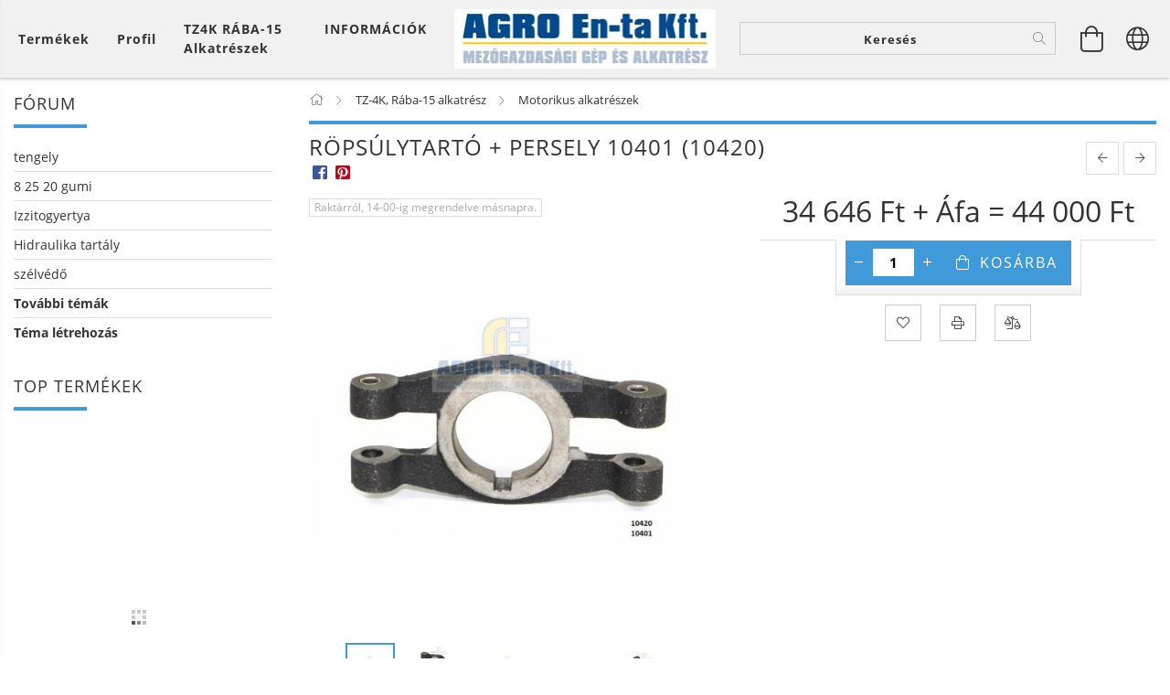

--- FILE ---
content_type: text/html; charset=UTF-8
request_url: https://agroentashop.hu/spd/11263/Ropsulytarto-persely-10401-10420
body_size: 62458
content:
<!DOCTYPE html>
<html lang="hu" lang="hu" class="header-bg">
<head>
    <meta content="width=device-width, initial-scale=1.0" name="viewport">
    <link rel="preload" href="https://agroentashop.hu/!common_design/own/fonts/customicons/custom-icons.woff2" as="font" type="font/woff2" crossorigin>
    <link rel="preload" href="https://agroentashop.hu/!common_design/own/fonts/fontawesome-5.8.1/css/light.min.css" as="style">
    <link rel="stylesheet" href="https://agroentashop.hu/!common_design/own/fonts/fontawesome-5.8.1/css/light.min.css" media="print" onload="this.media='all'">
    <noscript>
        <link rel="stylesheet" href="https://agroentashop.hu/!common_design/own/fonts/fontawesome-5.8.1/css/light.min.css" />
    </noscript>
    <link rel="preload" href="https://agroentashop.hu/!common_design/own/fonts/opensans/OpenSans-Bold.woff2" as="font" type="font/woff2" crossorigin>
    <link rel="preload" href="https://agroentashop.hu/!common_design/own/fonts/opensans/OpenSans-Regular.woff2" as="font" type="font/woff2" crossorigin>

    <meta charset="utf-8">
<meta name="description" content="Röpsúlytartó + persely 10401 (10420), TZ4K alkatrész azonnal készletről a legjobb áron eladó. permetezéstechnika alkatrészek azonnal raktárról! ARAG szerelvénye">
<meta name="robots" content="index, follow">
<meta http-equiv="X-UA-Compatible" content="IE=Edge">
<meta property="og:site_name" content="AGRO EN-TA webáruház" />
<meta property="og:title" content="Röpsúlytartó + persely 10401 (10420) - TZ4K alkatrészek a le">
<meta property="og:description" content="Röpsúlytartó + persely 10401 (10420), TZ4K alkatrész azonnal készletről a legjobb áron eladó. permetezéstechnika alkatrészek azonnal raktárról! ARAG szerelvénye">
<meta property="og:type" content="product">
<meta property="og:url" content="https://agroentashop.hu/spd/11263/Ropsulytarto-persely-10401-10420">
<meta property="og:image" content="https://agroentashop.hu/img/1692/11263/11263.jpg">
<meta name="theme-color" content="#5fa0e6">
<meta name="msapplication-TileColor" content="#5fa0e6">
<meta name="mobile-web-app-capable" content="yes">
<meta name="apple-mobile-web-app-capable" content="yes">
<meta name="MobileOptimized" content="320">
<meta name="HandheldFriendly" content="true">

<title>Röpsúlytartó + persely 10401 (10420) - TZ4K alkatrészek a le</title>


<script>
var service_type="shop";
var shop_url_main="https://agroentashop.hu";
var actual_lang="hu";
var money_len="0";
var money_thousend=" ";
var money_dec=",";
var shop_id=1692;
var unas_design_url="https:"+"/"+"/"+"agroentashop.hu"+"/"+"!common_design"+"/"+"base"+"/"+"001601"+"/";
var unas_design_code='001601';
var unas_base_design_code='1600';
var unas_design_ver=3;
var unas_design_subver=3;
var unas_shop_url='https://agroentashop.hu';
var responsive="yes";
var config_plus=new Array();
config_plus['product_tooltip']=1;
config_plus['cart_redirect']=1;
config_plus['money_type']='Ft';
config_plus['money_type_display']='Ft';
var lang_text=new Array();

var UNAS = UNAS || {};
UNAS.shop={"base_url":'https://agroentashop.hu',"domain":'agroentashop.hu',"username":'agroentashop.unas.hu',"id":1692,"lang":'hu',"currency_type":'Ft',"currency_code":'HUF',"currency_rate":'1',"currency_length":0,"base_currency_length":0,"canonical_url":'https://agroentashop.hu/spd/11263/Ropsulytarto-persely-10401-10420'};
UNAS.design={"code":'001601',"page":'artdet'};
UNAS.api_auth="5ee442cae8d8b566316b6032208a96ec";
UNAS.customer={"email":'',"id":0,"group_id":0,"without_registration":0};
UNAS.shop["category_id"]="559564";
UNAS.shop["sku"]="11263";
UNAS.shop["product_id"]="78685536";
UNAS.shop["only_private_customer_can_purchase"] = false;
 

UNAS.text = {
    "button_overlay_close": `Bezár`,
    "popup_window": `Felugró ablak`,
    "list": `lista`,
    "updating_in_progress": `frissítés folyamatban`,
    "updated": `frissítve`,
    "is_opened": `megnyitva`,
    "is_closed": `bezárva`,
    "deleted": `törölve`,
    "consent_granted": `hozzájárulás megadva`,
    "consent_rejected": `hozzájárulás elutasítva`,
    "field_is_incorrect": `mező hibás`,
    "error_title": `Hiba!`,
    "product_variants": `termék változatok`,
    "product_added_to_cart": `A termék a kosárba került`,
    "product_added_to_cart_with_qty_problem": `A termékből csak [qty_added_to_cart] [qty_unit] került kosárba`,
    "product_removed_from_cart": `A termék törölve a kosárból`,
    "reg_title_name": `Név`,
    "reg_title_company_name": `Cégnév`,
    "number_of_items_in_cart": `Kosárban lévő tételek száma`,
    "cart_is_empty": `A kosár üres`,
    "cart_updated": `A kosár frissült`,
    "mandatory": `Kötelező!`
};


UNAS.text["delete_from_compare"]= `Törlés összehasonlításból`;
UNAS.text["comparison"]= `Összehasonlítás`;

UNAS.text["delete_from_favourites"]= `Törlés a kedvencek közül`;
UNAS.text["add_to_favourites"]= `Kedvencekhez`;








window.lazySizesConfig=window.lazySizesConfig || {};
window.lazySizesConfig.loadMode=1;
window.lazySizesConfig.loadHidden=false;

window.dataLayer = window.dataLayer || [];
function gtag(){dataLayer.push(arguments)};
gtag('js', new Date());
</script>

<script src="https://agroentashop.hu/!common_packages/jquery/jquery-3.2.1.js?mod_time=1682493235"></script>
<script src="https://agroentashop.hu/!common_packages/jquery/plugins/migrate/migrate.js?mod_time=1682493235"></script>
<script src="https://agroentashop.hu/!common_packages/jquery/plugins/tippy/popper-2.4.4.min.js?mod_time=1682493235"></script>
<script src="https://agroentashop.hu/!common_packages/jquery/plugins/tippy/tippy-bundle.umd.min.js?mod_time=1682493235"></script>
<script src="https://agroentashop.hu/!common_packages/jquery/plugins/autocomplete/autocomplete.js?mod_time=1751452520"></script>
<script src="https://agroentashop.hu/!common_packages/jquery/plugins/cookie/cookie.js?mod_time=1682493235"></script>
<script src="https://agroentashop.hu/!common_packages/jquery/plugins/tools/tools-1.2.7.js?mod_time=1682493235"></script>
<script src="https://agroentashop.hu/!common_packages/jquery/plugins/lazysizes/lazysizes.min.js?mod_time=1682493235"></script>
<script src="https://agroentashop.hu/!common_packages/jquery/plugins/lazysizes/plugins/bgset/ls.bgset.min.js?mod_time=1752825097"></script>
<script src="https://agroentashop.hu/!common_packages/jquery/own/shop_common/exploded/common.js?mod_time=1769410770"></script>
<script src="https://agroentashop.hu/!common_packages/jquery/own/shop_common/exploded/common_overlay.js?mod_time=1754986321"></script>
<script src="https://agroentashop.hu/!common_packages/jquery/own/shop_common/exploded/common_shop_popup.js?mod_time=1754991412"></script>
<script src="https://agroentashop.hu/!common_packages/jquery/own/shop_common/exploded/common_start_checkout.js?mod_time=1752056293"></script>
<script src="https://agroentashop.hu/!common_packages/jquery/own/shop_common/exploded/design_1500.js?mod_time=1725525511"></script>
<script src="https://agroentashop.hu/!common_packages/jquery/own/shop_common/exploded/function_change_address_on_order_methods.js?mod_time=1752056293"></script>
<script src="https://agroentashop.hu/!common_packages/jquery/own/shop_common/exploded/function_check_password.js?mod_time=1751452520"></script>
<script src="https://agroentashop.hu/!common_packages/jquery/own/shop_common/exploded/function_check_zip.js?mod_time=1767692285"></script>
<script src="https://agroentashop.hu/!common_packages/jquery/own/shop_common/exploded/function_compare.js?mod_time=1751452520"></script>
<script src="https://agroentashop.hu/!common_packages/jquery/own/shop_common/exploded/function_customer_addresses.js?mod_time=1769410770"></script>
<script src="https://agroentashop.hu/!common_packages/jquery/own/shop_common/exploded/function_delivery_point_select.js?mod_time=1751452520"></script>
<script src="https://agroentashop.hu/!common_packages/jquery/own/shop_common/exploded/function_favourites.js?mod_time=1725525511"></script>
<script src="https://agroentashop.hu/!common_packages/jquery/own/shop_common/exploded/function_infinite_scroll.js?mod_time=1758625001"></script>
<script src="https://agroentashop.hu/!common_packages/jquery/own/shop_common/exploded/function_language_and_currency_change.js?mod_time=1751452520"></script>
<script src="https://agroentashop.hu/!common_packages/jquery/own/shop_common/exploded/function_param_filter.js?mod_time=1764233414"></script>
<script src="https://agroentashop.hu/!common_packages/jquery/own/shop_common/exploded/function_postsale.js?mod_time=1751452520"></script>
<script src="https://agroentashop.hu/!common_packages/jquery/own/shop_common/exploded/function_product_print.js?mod_time=1725525511"></script>
<script src="https://agroentashop.hu/!common_packages/jquery/own/shop_common/exploded/function_product_subscription.js?mod_time=1751452520"></script>
<script src="https://agroentashop.hu/!common_packages/jquery/own/shop_common/exploded/function_recommend.js?mod_time=1751452520"></script>
<script src="https://agroentashop.hu/!common_packages/jquery/own/shop_common/exploded/function_saved_cards.js?mod_time=1751452520"></script>
<script src="https://agroentashop.hu/!common_packages/jquery/own/shop_common/exploded/function_saved_filter_delete.js?mod_time=1751452520"></script>
<script src="https://agroentashop.hu/!common_packages/jquery/own/shop_common/exploded/function_search_smart_placeholder.js?mod_time=1751452520"></script>
<script src="https://agroentashop.hu/!common_packages/jquery/own/shop_common/exploded/function_vote.js?mod_time=1725525511"></script>
<script src="https://agroentashop.hu/!common_packages/jquery/own/shop_common/exploded/page_cart.js?mod_time=1767791926"></script>
<script src="https://agroentashop.hu/!common_packages/jquery/own/shop_common/exploded/page_customer_addresses.js?mod_time=1768291152"></script>
<script src="https://agroentashop.hu/!common_packages/jquery/own/shop_common/exploded/page_order_checkout.js?mod_time=1725525511"></script>
<script src="https://agroentashop.hu/!common_packages/jquery/own/shop_common/exploded/page_order_details.js?mod_time=1725525511"></script>
<script src="https://agroentashop.hu/!common_packages/jquery/own/shop_common/exploded/page_order_methods.js?mod_time=1760086915"></script>
<script src="https://agroentashop.hu/!common_packages/jquery/own/shop_common/exploded/page_order_return.js?mod_time=1725525511"></script>
<script src="https://agroentashop.hu/!common_packages/jquery/own/shop_common/exploded/page_order_send.js?mod_time=1725525511"></script>
<script src="https://agroentashop.hu/!common_packages/jquery/own/shop_common/exploded/page_order_subscriptions.js?mod_time=1751452520"></script>
<script src="https://agroentashop.hu/!common_packages/jquery/own/shop_common/exploded/page_order_verification.js?mod_time=1752056293"></script>
<script src="https://agroentashop.hu/!common_packages/jquery/own/shop_common/exploded/page_product_details.js?mod_time=1751452520"></script>
<script src="https://agroentashop.hu/!common_packages/jquery/own/shop_common/exploded/page_product_list.js?mod_time=1725525511"></script>
<script src="https://agroentashop.hu/!common_packages/jquery/own/shop_common/exploded/page_product_reviews.js?mod_time=1751452520"></script>
<script src="https://agroentashop.hu/!common_packages/jquery/own/shop_common/exploded/page_reg.js?mod_time=1756187461"></script>
<script src="https://agroentashop.hu/!common_packages/jquery/plugins/hoverintent/hoverintent.js?mod_time=1682493235"></script>
<script src="https://agroentashop.hu/!common_packages/jquery/own/shop_tooltip/shop_tooltip.js?mod_time=1753441722"></script>
<script src="https://agroentashop.hu/!common_packages/jquery/plugins/responsive_menu/responsive_menu-unas.js?mod_time=1682493235"></script>
<script src="https://agroentashop.hu/!common_packages/jquery/plugins/slick/slick.min.js?mod_time=1682493235"></script>
<script src="https://agroentashop.hu/!common_design/base/001600/main.js?mod_time=1701621406"></script>
<script src="https://agroentashop.hu/!common_packages/jquery/plugins/photoswipe/photoswipe.min.js?mod_time=1682493235"></script>
<script src="https://agroentashop.hu/!common_packages/jquery/plugins/photoswipe/photoswipe-ui-default.min.js?mod_time=1682493235"></script>

<link href="https://agroentashop.hu/temp/shop_1692_c5ab7e71849b92817a7212a7ce784533.css?mod_time=1770108427" rel="stylesheet" type="text/css">

<link href="https://agroentashop.hu/spd/11263/Ropsulytarto-persely-10401-10420" rel="canonical">
    <link id="favicon-32x32" rel="icon" type="image/png" href="https://agroentashop.hu/!common_design/own/image/favicon_32x32.png" sizes="32x32">
    <link id="favicon-192x192" rel="icon" type="image/png" href="https://agroentashop.hu/!common_design/own/image/favicon_192x192.png" sizes="192x192">
            <link rel="apple-touch-icon" href="https://agroentashop.hu/!common_design/own/image/favicon_32x32.png" sizes="32x32">
        <link rel="apple-touch-icon" href="https://agroentashop.hu/!common_design/own/image/favicon_192x192.png" sizes="192x192">
        <script>
        gtag('consent', 'default', {
           'ad_storage': 'granted',
           'ad_user_data': 'granted',
           'ad_personalization': 'granted',
           'analytics_storage': 'granted',
           'functionality_storage': 'granted',
           'personalization_storage': 'granted',
           'security_storage': 'granted'
        });

    
        gtag('consent', 'update', {
           'ad_storage': 'granted',
           'ad_user_data': 'granted',
           'ad_personalization': 'granted',
           'analytics_storage': 'granted',
           'functionality_storage': 'granted',
           'personalization_storage': 'granted',
           'security_storage': 'granted'
        });

        </script>
    	<script>
	/* <![CDATA[ */
	var omitformtags=["input", "textarea", "select"];
	omitformtags=omitformtags.join("|");
		
	function disableselect(e) {
		if (omitformtags.indexOf(e.target.tagName.toLowerCase())==-1) return false;
		if (omitformtags.indexOf(e.target.tagName.toLowerCase())==2) return false;
	}
		
	function reEnable() {
		return true;
	}
		
	if (typeof document.onselectstart!="undefined") {
		document.onselectstart=new Function ("return false");
	} else {
		document.onmousedown=disableselect;
		document.onmouseup=reEnable;
	}
	/* ]]> */
	</script>
	
    
    
    




    
    <style>
        
            
                
                    .header_logo-img {
                        position: absolute;
                        left: 0;
                        right: 0;
                        bottom: 0;
                        top: 0;
                        margin: 0 auto;
                    }
                    .header_logo-img-wrapper {
                        padding-top: calc(65 / 287 * 100%);
                        position: relative;
                    }
                    .header_logo {
                        width: 287px;
                        margin-left: auto;
                        margin-right: auto;
                    }
                    
                        @media (max-width: 1023.8px) {
                            .header_logo-img-wrapper {
                                padding-top: calc(65 / 287 * 100%);
                            }
                            .header_logo {
                                width: 287px;
                            }
                        }
                    
                    
                        @media (max-width: 767.8px){
                            .header_logo-img-wrapper {
                                padding-top: calc(34 / 149 * 100%);
                            }
                            .header_logo {
                                width: 149px;
                            }
                        }
                    
                    
                        @media (max-width: 479.8px){
                            .header_logo-img-wrapper {
                                padding-top: calc(34 / 149 * 100%);
                            }
                            .header_logo {
                                width: 149px;
                            }
                        }
                    
                
            
        
    </style>
    

    

    
    
    
    
    
    
    
</head>

<body class='design_ver3 design_subver1 design_subver2 design_subver3' id="ud_shop_artdet">
    <div id="fb-root"></div>
    <script>
        window.fbAsyncInit = function() {
            FB.init({
                xfbml            : true,
                version          : 'v22.0'
            });
        };
    </script>
    <script async defer crossorigin="anonymous" src="https://connect.facebook.net/hu_HU/sdk.js"></script>
    <div id="image_to_cart" style="display:none; position:absolute; z-index:100000;"></div>
<div class="overlay_common overlay_warning" id="overlay_cart_add"></div>
<script>$(document).ready(function(){ overlay_init("cart_add",{"onBeforeLoad":false}); });</script>
<div id="overlay_login_outer"></div>	
	<script>
	$(document).ready(function(){
	    var login_redir_init="";

		$("#overlay_login_outer").overlay({
			onBeforeLoad: function() {
                var login_redir_temp=login_redir_init;
                if (login_redir_act!="") {
                    login_redir_temp=login_redir_act;
                    login_redir_act="";
                }

									$.ajax({
						type: "GET",
						async: true,
						url: "https://agroentashop.hu/shop_ajax/ajax_popup_login.php",
						data: {
							shop_id:"1692",
							lang_master:"hu",
                            login_redir:login_redir_temp,
							explicit:"ok",
							get_ajax:"1"
						},
						success: function(data){
							$("#overlay_login_outer").html(data);
							if (unas_design_ver >= 5) $("#overlay_login_outer").modal('show');
							$('#overlay_login1 input[name=shop_pass_login]').keypress(function(e) {
								var code = e.keyCode ? e.keyCode : e.which;
								if(code.toString() == 13) {		
									document.form_login_overlay.submit();		
								}	
							});	
						}
					});
								},
			top: 50,
			mask: {
	color: "#000000",
	loadSpeed: 200,
	maskId: "exposeMaskOverlay",
	opacity: 0.7
},
			closeOnClick: (config_plus['overlay_close_on_click_forced'] === 1),
			onClose: function(event, overlayIndex) {
				$("#login_redir").val("");
			},
			load: false
		});
		
			});
	function overlay_login() {
		$(document).ready(function(){
			$("#overlay_login_outer").overlay().load();
		});
	}
	function overlay_login_remind() {
        if (unas_design_ver >= 5) {
            $("#overlay_remind").overlay().load();
        } else {
            $(document).ready(function () {
                $("#overlay_login_outer").overlay().close();
                setTimeout('$("#overlay_remind").overlay().load();', 250);
            });
        }
	}

    var login_redir_act="";
    function overlay_login_redir(redir) {
        login_redir_act=redir;
        $("#overlay_login_outer").overlay().load();
    }
	</script>  
	<div class="overlay_common overlay_info" id="overlay_remind"></div>
<script>$(document).ready(function(){ overlay_init("remind",[]); });</script>

	<script>
    	function overlay_login_error_remind() {
		$(document).ready(function(){
			load_login=0;
			$("#overlay_error").overlay().close();
			setTimeout('$("#overlay_remind").overlay().load();', 250);	
		});
	}
	</script>  
	<div class="overlay_common overlay_info" id="overlay_newsletter"></div>
<script>$(document).ready(function(){ overlay_init("newsletter",[]); });</script>

<script>
function overlay_newsletter() {
    $(document).ready(function(){
        $("#overlay_newsletter").overlay().load();
    });
}
</script>
<div class="overlay_common overlay_error" id="overlay_script"></div>
<script>$(document).ready(function(){ overlay_init("script",[]); });</script>
    <script>
    $(document).ready(function() {
        $.ajax({
            type: "GET",
            url: "https://agroentashop.hu/shop_ajax/ajax_stat.php",
            data: {master_shop_id:"1692",get_ajax:"1"}
        });
    });
    </script>
    

<div id="container" class="page_shop_artdet_11263 page-box logo-resizer-v2">
	

    <header class="header js-header">
        <div class="header-inner row align-items-center justify-content-center container-custom-1 usn">
            <div class="header-left col-auto col-lg-4 col-xl order-2 order-sm-1 px-0 d-flex align-self-stretch">
                <div class="cat-box-col flex-y-center">
                    <div class="cat-box js-dropdown-container">
                        <button class="cat-box__btn cat-box__btn--desktop header-btn js-dropdown--btn dropdown--btn d-none d-xl-block" aria-label="Kosár megtekintése">
                            <span class="cat-box__btn-text header-btn-text">Termékek</span>
                        </button>
                        <div class="cat-box__dropdown dropdown--content js-dropdown--content dropdown--content-l px-0">
                            <div class="cat-box--desktop">
                                


<div class='cat-box__items py-3'>
    
        <div class='cat-box__item cat-box__item-level-0 is-spec-item js-cat-menu-akcio'>
            <div class="row no-gutters">
				
                <div class="col">
                    <div class="cat-box__name-wrap pl-3">
                        <a class="cat-box__name" href="https://agroentashop.hu/shop_artspec.php?artspec=1"
                            
                        >
                            <div class="row no-gutters align-items-center position-relative pr-5">
                                <div class="col">
                                    <div class="cat-box__name-text line-clamp--3-12">Akciók</div>
                                </div>
                                
                            </div>
                        </a>
                    </div>
                </div>
            </div>

        
        </div>
    
        <div class='cat-box__item cat-box__item-level-0 js-cat-menu-465306'>
            <div class="row no-gutters">
				
				<div class="col-auto">
					<div class="cat-box__img-wrap d-none">
						<a href="https://agroentashop.hu/spl/465306/MUNKALAMPA-LED-es-HALOGEN" class="text_normal" title="MUNKALÁMPA LED és HALOGÉN"><img src="https://agroentashop.hu/img/1692/catpic_465306/50x50,r/465306.jpg?time=1385983850" alt="MUNKALÁMPA LED és HALOGÉN" title="MUNKALÁMPA LED és HALOGÉN" /></a>
					</div>
				</div>
				
                <div class="col">
                    <div class="cat-box__name-wrap pl-3">
                        <a class="cat-box__name" href="https://agroentashop.hu/spl/465306/MUNKALAMPA-LED-es-HALOGEN"
                            
                        >
                            <div class="row no-gutters align-items-center position-relative pr-5">
                                <div class="col">
                                    <div class="cat-box__name-text line-clamp--3-12">MUNKALÁMPA LED és HALOGÉN</div>
                                </div>
                                
                            </div>
                        </a>
                    </div>
                </div>
            </div>

        
        </div>
    
        <div class='cat-box__item cat-box__item-level-0 has-item js-cat-menu-100372'>
            <div class="row no-gutters">
				
				<div class="col-auto">
					<div class="cat-box__img-wrap d-none">
						<a href="https://agroentashop.hu/tz4k" class="text_normal" title="TZ-4K, Rába-15 alkatrész"><img src="https://agroentashop.hu/img/1692/catpic_100372/50x50,r/100372.jpg?time=1342172929" alt="TZ-4K, Rába-15 alkatrész" title="TZ-4K, Rába-15 alkatrész" /></a>
					</div>
				</div>
				
                <div class="col">
                    <div class="cat-box__name-wrap pl-3">
                        <a class="cat-box__name" href="https://agroentashop.hu/tz4k"
                            
                        >
                            <div class="row no-gutters align-items-center position-relative pr-5">
                                <div class="col">
                                    <div class="cat-box__name-text line-clamp--3-12">TZ-4K, Rába-15 alkatrész</div>
                                </div>
                                
                                <div class="cat-box__icon">
                                    <div class="icon--chevron-right icon--md line-height-1"></div>
                                </div>
                                
                            </div>
                        </a>
                    </div>
                </div>
            </div>

        
            <div class="cat-box__level-0 bg-white drop-shadow-b border-top border-top-2 border-primary p-4 ">

                <div class="cat-box__level-0-inner h-100 d-flex flex-column position-relative">
                    <a class="cat-box__pic-name d-block" href="https://agroentashop.hu/tz4k">
                        <div class="d-flex align-items-center border-bottom border-primary pb-3">
                            
                            <div class="col-fix-1">
                                <div class="cat-box__img-wrap product-img-wrapper">
                                    <img class="cat-box__img lazyload product-img" src="https://agroentashop.hu/main_pic/space.gif" data-src="https://agroentashop.hu/img/1692/catpic_100372/50x50,r/100372.jpg?time=1342172929" data-srcset="https://agroentashop.hu/img/1692/catpic_100372/100x100,r/100372.jpg?time=1342172929 2x"  alt="TZ-4K, Rába-15 alkatrész" width="50" height="50">
                                </div>
                            </div>
                            
                            <div class="col">
                                <div class="cat-box__level-0-name mb-0 h3">
                                    TZ-4K, Rába-15 alkatrész
                                    
                                </div>
                            </div>
                        </div>
                    </a>

                    <div class="cat-box__inner-levels clearfix pt-4">
                        
<div class="cat-box__level-1 mb-3">
    <a class="cat-box__level-1-name d-inline-block line-height-12 js-cat-menu-559564" href="https://agroentashop.hu/spl/559564/Motorikus-alkatreszek">
        Motorikus alkatrészek

        
    </a>
    
</div>

<div class="cat-box__level-1 mb-3">
    <a class="cat-box__level-1-name d-inline-block line-height-12 js-cat-menu-193710" href="https://agroentashop.hu/spl/193710/Szerkezeti-alkatreszek">
        Szerkezeti alkatrészek

        
    </a>
    
</div>

<div class="cat-box__level-1 mb-3">
    <a class="cat-box__level-1-name d-inline-block line-height-12 js-cat-menu-891106" href="https://agroentashop.hu/spl/891106/Hajtokar-alkatreszek">
        Hajtókar alkatrészek

        
    </a>
    
</div>

<div class="cat-box__level-1 mb-3">
    <a class="cat-box__level-1-name d-inline-block line-height-12 js-cat-menu-274567" href="https://agroentashop.hu/spl/274567/Kormanymu-alkatreszek">
        Kormánymű alkatrészek

        
    </a>
    
</div>

<div class="cat-box__level-1 mb-3">
    <a class="cat-box__level-1-name d-inline-block line-height-12 js-cat-menu-483474" href="https://agroentashop.hu/spl/483474/Adagolo-alkatreszek">
        Adagoló alkatrészek

        
    </a>
    
</div>

<div class="cat-box__level-1 mb-3">
    <a class="cat-box__level-1-name d-inline-block line-height-12 js-cat-menu-151571" href="https://agroentashop.hu/spl/151571/Fogaskerekek-valto">
        Fogaskerekek / váltó

        
    </a>
    
</div>

<div class="cat-box__level-1 mb-3">
    <a class="cat-box__level-1-name d-inline-block line-height-12 js-cat-menu-751256" href="https://agroentashop.hu/spl/751256/Tomitesek">
        Tömítések

        
    </a>
    
</div>

<div class="cat-box__level-1 mb-3">
    <a class="cat-box__level-1-name d-inline-block line-height-12 js-cat-menu-469542" href="https://agroentashop.hu/spl/469542/Bowdenek">
        Bowdenek

        
    </a>
    
</div>

                    </div>

                    
                </div>

            </div>
        
        </div>
    
        <div class='cat-box__item cat-box__item-level-0 js-cat-menu-769510'>
            <div class="row no-gutters">
				
				<div class="col-auto">
					<div class="cat-box__img-wrap d-none">
						<a href="https://agroentashop.hu/lombardini" class="text_normal" title="LOMBARDINI LDA-820 Alkatrész"><img src="https://agroentashop.hu/img/1692/catpic_769510/50x50,r/769510.jpg?time=1365413780" alt="LOMBARDINI LDA-820 Alkatrész" title="LOMBARDINI LDA-820 Alkatrész" /></a>
					</div>
				</div>
				
                <div class="col">
                    <div class="cat-box__name-wrap pl-3">
                        <a class="cat-box__name" href="https://agroentashop.hu/lombardini"
                            
                        >
                            <div class="row no-gutters align-items-center position-relative pr-5">
                                <div class="col">
                                    <div class="cat-box__name-text line-clamp--3-12">LOMBARDINI LDA-820 Alkatrész</div>
                                </div>
                                
                            </div>
                        </a>
                    </div>
                </div>
            </div>

        
        </div>
    
        <div class='cat-box__item cat-box__item-level-0 has-item js-cat-menu-344307'>
            <div class="row no-gutters">
				
				<div class="col-auto">
					<div class="cat-box__img-wrap d-none">
						<a href="https://agroentashop.hu/permetezogep" class="text_normal" title=" ZUPAN - PERMETEZŐ GÉPEK"><img src="https://agroentashop.hu/img/1692/catpic_344307/50x50,r/344307.jpg?time=1342175733" alt=" ZUPAN - PERMETEZŐ GÉPEK" title=" ZUPAN - PERMETEZŐ GÉPEK" /></a>
					</div>
				</div>
				
                <div class="col">
                    <div class="cat-box__name-wrap pl-3">
                        <a class="cat-box__name" href="https://agroentashop.hu/permetezogep"
                            
                        >
                            <div class="row no-gutters align-items-center position-relative pr-5">
                                <div class="col">
                                    <div class="cat-box__name-text line-clamp--3-12"> ZUPAN - PERMETEZŐ GÉPEK</div>
                                </div>
                                
                                <div class="cat-box__icon">
                                    <div class="icon--chevron-right icon--md line-height-1"></div>
                                </div>
                                
                            </div>
                        </a>
                    </div>
                </div>
            </div>

        
            <div class="cat-box__level-0 bg-white drop-shadow-b border-top border-top-2 border-primary p-4 ">

                <div class="cat-box__level-0-inner h-100 d-flex flex-column position-relative">
                    <a class="cat-box__pic-name d-block" href="https://agroentashop.hu/permetezogep">
                        <div class="d-flex align-items-center border-bottom border-primary pb-3">
                            
                            <div class="col-fix-1">
                                <div class="cat-box__img-wrap product-img-wrapper">
                                    <img class="cat-box__img lazyload product-img" src="https://agroentashop.hu/main_pic/space.gif" data-src="https://agroentashop.hu/img/1692/catpic_344307/50x50,r/344307.jpg?time=1342175733" data-srcset="https://agroentashop.hu/img/1692/catpic_344307/100x100,r/344307.jpg?time=1342175733 2x"  alt=" ZUPAN - PERMETEZŐ GÉPEK" width="50" height="50">
                                </div>
                            </div>
                            
                            <div class="col">
                                <div class="cat-box__level-0-name mb-0 h3">
                                     ZUPAN - PERMETEZŐ GÉPEK
                                    
                                </div>
                            </div>
                        </div>
                    </a>

                    <div class="cat-box__inner-levels clearfix pt-4">
                        
<div class="cat-box__level-1 mb-3">
    <a class="cat-box__level-1-name d-inline-block line-height-12 js-cat-menu-294369" href="https://agroentashop.hu/sct/294369/Permetezogep-axialis-szolo-gyumolcs">
        Permetezőgép axiális (szőlő, gyümölcs)

        
    </a>
    
        



<div class="cat-box__level-2 pl-2">

    
        <a class="cat-box__level-2-name line-height-12 d-block js-cat-menu-175400" href="https://agroentashop.hu/sct/175400/Fuggesztett-axialis-permetezo">Függesztett axiális permetező</a>
    
        <a class="cat-box__level-2-name line-height-12 d-block js-cat-menu-903639" href="https://agroentashop.hu/sct/903639/Vontatott-axialis-permetezo">Vontatott axiális permetező</a>
    

    

</div>

    
</div>

<div class="cat-box__level-1 mb-3">
    <a class="cat-box__level-1-name d-inline-block line-height-12 js-cat-menu-449560" href="https://agroentashop.hu/sct/449560/Permetezogep-szantofoldi">
        Permetezőgép szántóföldi

        
    </a>
    
        



<div class="cat-box__level-2 pl-2">

    
        <a class="cat-box__level-2-name line-height-12 d-block js-cat-menu-162346" href="https://agroentashop.hu/spl/162346/Fuggesztett-szantofoldi-permetezo">Függesztett szántóföldi permetező</a>
    
        <a class="cat-box__level-2-name line-height-12 d-block js-cat-menu-220662" href="https://agroentashop.hu/spl/220662/Vontatott-szantofoldi-permetezo">Vontatott szántóföldi permetező</a>
    

    

</div>

    
</div>

                    </div>

                    
                </div>

            </div>
        
        </div>
    
        <div class='cat-box__item cat-box__item-level-0 has-item js-cat-menu-295905'>
            <div class="row no-gutters">
				
				<div class="col-auto">
					<div class="cat-box__img-wrap d-none">
						<a href="https://agroentashop.hu/sct/295905/ZUPAN-SORMUVELO-FUNYIRO" class="text_normal" title="ZUPAN - SORMŰVELŐ / FŰNYÍRÓ"><img src="https://agroentashop.hu/img/1692/catpic_295905/50x50,r/295905.jpg?time=1578062625" alt="ZUPAN - SORMŰVELŐ / FŰNYÍRÓ" title="ZUPAN - SORMŰVELŐ / FŰNYÍRÓ" /></a>
					</div>
				</div>
				
                <div class="col">
                    <div class="cat-box__name-wrap pl-3">
                        <a class="cat-box__name" href="https://agroentashop.hu/sct/295905/ZUPAN-SORMUVELO-FUNYIRO"
                            
                        >
                            <div class="row no-gutters align-items-center position-relative pr-5">
                                <div class="col">
                                    <div class="cat-box__name-text line-clamp--3-12">ZUPAN - SORMŰVELŐ / FŰNYÍRÓ</div>
                                </div>
                                
                                <div class="cat-box__icon">
                                    <div class="icon--chevron-right icon--md line-height-1"></div>
                                </div>
                                
                            </div>
                        </a>
                    </div>
                </div>
            </div>

        
            <div class="cat-box__level-0 bg-white drop-shadow-b border-top border-top-2 border-primary p-4 ">

                <div class="cat-box__level-0-inner h-100 d-flex flex-column position-relative">
                    <a class="cat-box__pic-name d-block" href="https://agroentashop.hu/sct/295905/ZUPAN-SORMUVELO-FUNYIRO">
                        <div class="d-flex align-items-center border-bottom border-primary pb-3">
                            
                            <div class="col-fix-1">
                                <div class="cat-box__img-wrap product-img-wrapper">
                                    <img class="cat-box__img lazyload product-img" src="https://agroentashop.hu/main_pic/space.gif" data-src="https://agroentashop.hu/img/1692/catpic_295905/50x50,r/295905.jpg?time=1578062625" data-srcset="https://agroentashop.hu/img/1692/catpic_295905/100x100,r/295905.jpg?time=1578062625 2x"  alt="ZUPAN - SORMŰVELŐ / FŰNYÍRÓ" width="50" height="50">
                                </div>
                            </div>
                            
                            <div class="col">
                                <div class="cat-box__level-0-name mb-0 h3">
                                    ZUPAN - SORMŰVELŐ / FŰNYÍRÓ
                                    
                                </div>
                            </div>
                        </div>
                    </a>

                    <div class="cat-box__inner-levels clearfix pt-4">
                        
<div class="cat-box__level-1 mb-3">
    <a class="cat-box__level-1-name d-inline-block line-height-12 js-cat-menu-899741" href="https://agroentashop.hu/spl/899741/ZUPAN-sormuvelo-M-modell">
        ZUPAN sorművelő &quot;M&quot; modell

        
    </a>
    
</div>

<div class="cat-box__level-1 mb-3">
    <a class="cat-box__level-1-name d-inline-block line-height-12 js-cat-menu-116802" href="https://agroentashop.hu/spl/116802/ZUPAN-sormuvelo-MINI-modell">
        ZUPAN sorművelő &quot;MINI&quot; modell

        
    </a>
    
</div>

<div class="cat-box__level-1 mb-3">
    <a class="cat-box__level-1-name d-inline-block line-height-12 js-cat-menu-888058" href="https://agroentashop.hu/spl/888058/ZUPAN-sormuvelo-R-modell">
        ZUPAN sorművelő &quot;R&quot; modell

        
    </a>
    
</div>

<div class="cat-box__level-1 mb-3">
    <a class="cat-box__level-1-name d-inline-block line-height-12 js-cat-menu-788065" href="https://agroentashop.hu/spl/788065/ZUPAN-sormuvelo-R2-modell">
        ZUPAN sorművelő &quot;R2&quot; modell

        
    </a>
    
</div>

                    </div>

                    
                </div>

            </div>
        
        </div>
    
        <div class='cat-box__item cat-box__item-level-0 has-item js-cat-menu-742064'>
            <div class="row no-gutters">
				
				<div class="col-auto">
					<div class="cat-box__img-wrap d-none">
						<a href="https://agroentashop.hu/sct/742064/ZUPAN-SORMUVELO-PERMETEZO-ES-TISZTITO" class="text_normal" title="ZUPAN - SORMŰVELŐ PERMETEZŐ ÉS TISZTÍTÓ"><img src="https://agroentashop.hu/img/1692/catpic_742064/50x50,r/742064.jpg?time=1610022127" alt="ZUPAN - SORMŰVELŐ PERMETEZŐ ÉS TISZTÍTÓ" title="ZUPAN - SORMŰVELŐ PERMETEZŐ ÉS TISZTÍTÓ" /></a>
					</div>
				</div>
				
                <div class="col">
                    <div class="cat-box__name-wrap pl-3">
                        <a class="cat-box__name" href="https://agroentashop.hu/sct/742064/ZUPAN-SORMUVELO-PERMETEZO-ES-TISZTITO"
                            
                        >
                            <div class="row no-gutters align-items-center position-relative pr-5">
                                <div class="col">
                                    <div class="cat-box__name-text line-clamp--3-12">ZUPAN - SORMŰVELŐ PERMETEZŐ ÉS TISZTÍTÓ</div>
                                </div>
                                
                                <div class="cat-box__icon">
                                    <div class="icon--chevron-right icon--md line-height-1"></div>
                                </div>
                                
                            </div>
                        </a>
                    </div>
                </div>
            </div>

        
            <div class="cat-box__level-0 bg-white drop-shadow-b border-top border-top-2 border-primary p-4 ">

                <div class="cat-box__level-0-inner h-100 d-flex flex-column position-relative">
                    <a class="cat-box__pic-name d-block" href="https://agroentashop.hu/sct/742064/ZUPAN-SORMUVELO-PERMETEZO-ES-TISZTITO">
                        <div class="d-flex align-items-center border-bottom border-primary pb-3">
                            
                            <div class="col-fix-1">
                                <div class="cat-box__img-wrap product-img-wrapper">
                                    <img class="cat-box__img lazyload product-img" src="https://agroentashop.hu/main_pic/space.gif" data-src="https://agroentashop.hu/img/1692/catpic_742064/50x50,r/742064.jpg?time=1610022127" data-srcset="https://agroentashop.hu/img/1692/catpic_742064/100x100,r/742064.jpg?time=1610022127 2x"  alt="ZUPAN - SORMŰVELŐ PERMETEZŐ ÉS TISZTÍTÓ" width="50" height="50">
                                </div>
                            </div>
                            
                            <div class="col">
                                <div class="cat-box__level-0-name mb-0 h3">
                                    ZUPAN - SORMŰVELŐ PERMETEZŐ ÉS TISZTÍTÓ
                                    
                                </div>
                            </div>
                        </div>
                    </a>

                    <div class="cat-box__inner-levels clearfix pt-4">
                        
<div class="cat-box__level-1 mb-3">
    <a class="cat-box__level-1-name d-inline-block line-height-12 js-cat-menu-715867" href="https://agroentashop.hu/spl/715867/HERBI">
        HERBI

        
    </a>
    
</div>

<div class="cat-box__level-1 mb-3">
    <a class="cat-box__level-1-name d-inline-block line-height-12 js-cat-menu-111504" href="https://agroentashop.hu/spl/111504/HERBI-LINE-PRO">
        HERBI LINE PRO

        
    </a>
    
</div>

<div class="cat-box__level-1 mb-3">
    <a class="cat-box__level-1-name d-inline-block line-height-12 js-cat-menu-757186" href="https://agroentashop.hu/spl/757186/HERBI-SWING">
        HERBI SWING

        
    </a>
    
</div>

<div class="cat-box__level-1 mb-3">
    <a class="cat-box__level-1-name d-inline-block line-height-12 js-cat-menu-421145" href="https://agroentashop.hu/spl/421145/SORALJA-SEPRO-GYUMOLCSOSBE">
        SORALJA SEPRŐ - GYÜMÖLCSÖSBE

        
    </a>
    
</div>

<div class="cat-box__level-1 mb-3">
    <a class="cat-box__level-1-name d-inline-block line-height-12 js-cat-menu-181200" href="https://agroentashop.hu/spl/181200/TORZSTISZTITO-HEVEDERES">
        TÖRZSTÍSZTÍTÓ HEVEDERES

        
    </a>
    
</div>

<div class="cat-box__level-1 mb-3">
    <a class="cat-box__level-1-name d-inline-block line-height-12 js-cat-menu-320624" href="https://agroentashop.hu/spl/320624/SOR-ALJA-FUNYIRO">
        SOR ALJA FŰNYÍRÓ

        
    </a>
    
</div>

<div class="cat-box__level-1 mb-3">
    <a class="cat-box__level-1-name d-inline-block line-height-12 js-cat-menu-219075" href="https://agroentashop.hu/spl/219075/Sormuvelo-szorofejek">
        Sorművelő szórófejek

        
    </a>
    
</div>

                    </div>

                    
                </div>

            </div>
        
        </div>
    
        <div class='cat-box__item cat-box__item-level-0 has-item js-cat-menu-534656'>
            <div class="row no-gutters">
				
				<div class="col-auto">
					<div class="cat-box__img-wrap d-none">
						<a href="https://agroentashop.hu/permetezoalkatresz" class="text_normal" title="PERMETEZŐGÉP Alkatrész"><img src="https://agroentashop.hu/img/1692/catpic_534656/50x50,r/534656.jpg?time=1349943928" alt="PERMETEZŐGÉP Alkatrész" title="PERMETEZŐGÉP Alkatrész" /></a>
					</div>
				</div>
				
                <div class="col">
                    <div class="cat-box__name-wrap pl-3">
                        <a class="cat-box__name" href="https://agroentashop.hu/permetezoalkatresz"
                            
                        >
                            <div class="row no-gutters align-items-center position-relative pr-5">
                                <div class="col">
                                    <div class="cat-box__name-text line-clamp--3-12">PERMETEZŐGÉP Alkatrész</div>
                                </div>
                                
                                <div class="cat-box__icon">
                                    <div class="icon--chevron-right icon--md line-height-1"></div>
                                </div>
                                
                            </div>
                        </a>
                    </div>
                </div>
            </div>

        
            <div class="cat-box__level-0 bg-white drop-shadow-b border-top border-top-2 border-primary p-4 ">

                <div class="cat-box__level-0-inner h-100 d-flex flex-column position-relative">
                    <a class="cat-box__pic-name d-block" href="https://agroentashop.hu/permetezoalkatresz">
                        <div class="d-flex align-items-center border-bottom border-primary pb-3">
                            
                            <div class="col-fix-1">
                                <div class="cat-box__img-wrap product-img-wrapper">
                                    <img class="cat-box__img lazyload product-img" src="https://agroentashop.hu/main_pic/space.gif" data-src="https://agroentashop.hu/img/1692/catpic_534656/50x50,r/534656.jpg?time=1349943928" data-srcset="https://agroentashop.hu/img/1692/catpic_534656/100x100,r/534656.jpg?time=1349943928 2x"  alt="PERMETEZŐGÉP Alkatrész" width="50" height="50">
                                </div>
                            </div>
                            
                            <div class="col">
                                <div class="cat-box__level-0-name mb-0 h3">
                                    PERMETEZŐGÉP Alkatrész
                                    
                                </div>
                            </div>
                        </div>
                    </a>

                    <div class="cat-box__inner-levels clearfix pt-4">
                        
<div class="cat-box__level-1 mb-3">
    <a class="cat-box__level-1-name d-inline-block line-height-12 js-cat-menu-838816" href="https://agroentashop.hu/sct/838816/ALBUZ-Keramia-fuvokak">
        ALBUZ Kerámia fúvókák

        
    </a>
    
        



<div class="cat-box__level-2 pl-2">

    
        <a class="cat-box__level-2-name line-height-12 d-block js-cat-menu-342127" href="https://agroentashop.hu/spl/342127/Egyeb-kezelesekhez">Egyéb kezelésekhez</a>
    
        <a class="cat-box__level-2-name line-height-12 d-block js-cat-menu-748048" href="https://agroentashop.hu/spl/748048/Gyumolcsos-Szoloultetveny">Gyümölcsös / Szőlőültetvény</a>
    
        <a class="cat-box__level-2-name line-height-12 d-block js-cat-menu-565959" href="https://agroentashop.hu/spl/565959/Szantofoldi-kulturak">Szántóföldi kultúrák</a>
    

    

</div>

    
</div>

<div class="cat-box__level-1 mb-3">
    <a class="cat-box__level-1-name d-inline-block line-height-12 js-cat-menu-824293" href="https://agroentashop.hu/sct/824293/LECHLER-fuvokak">
        LECHLER fúvókák

        
    </a>
    
        



<div class="cat-box__level-2 pl-2">

    
        <a class="cat-box__level-2-name line-height-12 d-block js-cat-menu-452922" href="https://agroentashop.hu/spl/452922/Gyumolcsos-Szoloultetveny">Gyümölcsös / Szőlőültetvény</a>
    
        <a class="cat-box__level-2-name line-height-12 d-block js-cat-menu-942161" href="https://agroentashop.hu/spl/942161/Szantofoldi-kulturak">Szántóföldi kultúrák</a>
    

    

</div>

    
</div>

<div class="cat-box__level-1 mb-3">
    <a class="cat-box__level-1-name d-inline-block line-height-12 js-cat-menu-623928" href="https://agroentashop.hu/sct/623928/AGROMEHANIKA-alkatreszek">
        AGROMEHANIKA alkatrészek

        
    </a>
    
        



<div class="cat-box__level-2 pl-2">

    
        <a class="cat-box__level-2-name line-height-12 d-block js-cat-menu-436127" href="https://agroentashop.hu/spl/436127/PR1-AGP-SZABALYZO-alkatreszek-Agromehanika">PR1 AGP SZABÁLYZÓ alkatrészek - Agromehanika</a>
    
        <a class="cat-box__level-2-name line-height-12 d-block js-cat-menu-517774" href="https://agroentashop.hu/spl/517774/PR3-AGS-SZABALYZO-alkatreszek-Agromehanika">PR3 AGS SZABÁLYZÓ alkatrészek - Agromehanika</a>
    
        <a class="cat-box__level-2-name line-height-12 d-block js-cat-menu-775187" href="https://agroentashop.hu/spl/775187/BM-65-30-szivattyu-alkatreszek-Agromehanika">BM 65/30 szivattyú alkatrészek Agromehanika</a>
    

    

</div>

    
</div>

<div class="cat-box__level-1 mb-3">
    <a class="cat-box__level-1-name d-inline-block line-height-12 js-cat-menu-651032" href="https://agroentashop.hu/spl/651032/Permetezogep-szivattyuk">
        Permetezőgép szivattyúk

        
    </a>
    
</div>

<div class="cat-box__level-1 mb-3">
    <a class="cat-box__level-1-name d-inline-block line-height-12 js-cat-menu-933523" href="https://agroentashop.hu/spl/933523/ZUPAN-alkatreszek">
        ZUPAN alkatrészek

        
    </a>
    
</div>

<div class="cat-box__level-1 mb-3">
    <a class="cat-box__level-1-name d-inline-block line-height-12 js-cat-menu-501033" href="https://agroentashop.hu/sct/501033/LENGYEL-tipusu-alkatreszek">
        LENGYEL típusú alkatrészek

        
    </a>
    
        



<div class="cat-box__level-2 pl-2">

    
        <a class="cat-box__level-2-name line-height-12 d-block js-cat-menu-876860" href="https://agroentashop.hu/spl/876860/Fuvokak-es-szorofejek-tartozekai-Lengyel">Fúvókák és szórófejek + tartozékai - Lengyel</a>
    
        <a class="cat-box__level-2-name line-height-12 d-block js-cat-menu-589374" href="https://agroentashop.hu/spl/589374/Szorofejek-Lengyel">Szórófejek - Lengyel</a>
    
        <a class="cat-box__level-2-name line-height-12 d-block js-cat-menu-665462" href="https://agroentashop.hu/spl/665462/Fuvoka-szurok">Fúvóka szűrők</a>
    

    

</div>

    
</div>

<div class="cat-box__level-1 mb-3">
    <a class="cat-box__level-1-name d-inline-block line-height-12 js-cat-menu-183568" href="https://agroentashop.hu/manometer">
        Manométer

        
    </a>
    
        



<div class="cat-box__level-2 pl-2">

    
        <a class="cat-box__level-2-name line-height-12 d-block js-cat-menu-242761" href="https://agroentashop.hu/spl/242761/Manometer-D-63mm">Manométer D.63mm </a>
    
        <a class="cat-box__level-2-name line-height-12 d-block js-cat-menu-442430" href="https://agroentashop.hu/spl/442430/Manometer-D-100mm">Manométer D.100mm</a>
    

    

</div>

    
</div>

<div class="cat-box__level-1 mb-3">
    <a class="cat-box__level-1-name d-inline-block line-height-12 js-cat-menu-639490" href="https://agroentashop.hu/hypro">
        Tömlő összekötő HYPRO

        
    </a>
    
        



<div class="cat-box__level-2 pl-2">

    
        <a class="cat-box__level-2-name line-height-12 d-block js-cat-menu-778864" href="https://agroentashop.hu/spl/778864/Tomlo-osszekoto-egyenes-HYPRO">Tömlő összekötő egyenes HYPRO</a>
    
        <a class="cat-box__level-2-name line-height-12 d-block js-cat-menu-490439" href="https://agroentashop.hu/spl/490439/Tomlo-osszekoto-90-HYPRO">Tömlő összekötő 90° HYPRO</a>
    
        <a class="cat-box__level-2-name line-height-12 d-block js-cat-menu-248706" href="https://agroentashop.hu/spl/248706/Tomlo-osszekoto-T-elagazo-HYPRO">Tömlő összekötő T-elágazó HYPRO</a>
    

    

</div>

    
</div>

<div class="cat-box__level-1 mb-3">
    <a class="cat-box__level-1-name d-inline-block line-height-12 js-cat-menu-852127" href="https://agroentashop.hu/sct/852127/Szakaszolok-nyomas-szabalyzok-tartozekok">
        Szakaszólók, nyomás szabályzók, tartozékok

        
    </a>
    
        



<div class="cat-box__level-2 pl-2">

    
        <a class="cat-box__level-2-name line-height-12 d-block js-cat-menu-922567" href="https://agroentashop.hu/spl/922567/Manualis-nyomas-szabalyzok">Manuális nyomás szabályzók</a>
    
        <a class="cat-box__level-2-name line-height-12 d-block js-cat-menu-944895" href="https://agroentashop.hu/sct/944895/Elektromos-nyomas-szabalyzok">Elektromos nyomás szabályzók</a>
    

    

</div>

    
</div>

<div class="cat-box__level-1 mb-3">
    <a class="cat-box__level-1-name d-inline-block line-height-12 js-cat-menu-910082" href="https://agroentashop.hu/sct/910082/Fuvokak-szorofejek-es-tartozekai">
        Fúvókák, szórófejek és tartozékai

        
    </a>
    
        



<div class="cat-box__level-2 pl-2">

    
        <a class="cat-box__level-2-name line-height-12 d-block js-cat-menu-378692" href="https://agroentashop.hu/spl/378692/Szantofoldi-szorofejek">Szántóföldi szórófejek</a>
    
        <a class="cat-box__level-2-name line-height-12 d-block js-cat-menu-600581" href="https://agroentashop.hu/spl/600581/Szolo-gyumolcs-szorofejek">Szőlő/gyümölcs szórófejek</a>
    

    

</div>

    
</div>

<div class="cat-box__level-1 mb-3">
    <a class="cat-box__level-1-name d-inline-block line-height-12 js-cat-menu-252186" href="https://agroentashop.hu/sct/252186/Membranok-permetezo-szivattyukhoz">
        Membránok permetező szivattyúkhoz

        
    </a>
    
        



<div class="cat-box__level-2 pl-2">

    
        <a class="cat-box__level-2-name line-height-12 d-block js-cat-menu-433396" href="https://agroentashop.hu/spl/433396/Nyomo-membranok">Nyomó membránok</a>
    
        <a class="cat-box__level-2-name line-height-12 d-block js-cat-menu-548260" href="https://agroentashop.hu/spl/548260/Legust-kiegyenlito-membranok">Légüst / kiegyenlítő membránok</a>
    

    

</div>

    
</div>

                    </div>

                    
                </div>

            </div>
        
        </div>
    
        <div class='cat-box__item cat-box__item-level-0 has-item js-cat-menu-576149'>
            <div class="row no-gutters">
				
				<div class="col-auto">
					<div class="cat-box__img-wrap d-none">
						<a href="https://agroentashop.hu/sct/576149/ARAG-PERMETEZESTECHNIKA" class="text_normal" title="ARAG PERMETEZÉSTECHNIKA"><img src="https://agroentashop.hu/img/1692/catpic_576149/50x50,r/576149.jpg?time=1505389269" alt="ARAG PERMETEZÉSTECHNIKA" title="ARAG PERMETEZÉSTECHNIKA" /></a>
					</div>
				</div>
				
                <div class="col">
                    <div class="cat-box__name-wrap pl-3">
                        <a class="cat-box__name" href="https://agroentashop.hu/sct/576149/ARAG-PERMETEZESTECHNIKA"
                            
                        >
                            <div class="row no-gutters align-items-center position-relative pr-5">
                                <div class="col">
                                    <div class="cat-box__name-text line-clamp--3-12">ARAG PERMETEZÉSTECHNIKA</div>
                                </div>
                                
                                <div class="cat-box__icon">
                                    <div class="icon--chevron-right icon--md line-height-1"></div>
                                </div>
                                
                            </div>
                        </a>
                    </div>
                </div>
            </div>

        
            <div class="cat-box__level-0 bg-white drop-shadow-b border-top border-top-2 border-primary p-4 ">

                <div class="cat-box__level-0-inner h-100 d-flex flex-column position-relative">
                    <a class="cat-box__pic-name d-block" href="https://agroentashop.hu/sct/576149/ARAG-PERMETEZESTECHNIKA">
                        <div class="d-flex align-items-center border-bottom border-primary pb-3">
                            
                            <div class="col-fix-1">
                                <div class="cat-box__img-wrap product-img-wrapper">
                                    <img class="cat-box__img lazyload product-img" src="https://agroentashop.hu/main_pic/space.gif" data-src="https://agroentashop.hu/img/1692/catpic_576149/50x50,r/576149.jpg?time=1505389269" data-srcset="https://agroentashop.hu/img/1692/catpic_576149/100x100,r/576149.jpg?time=1505389269 2x"  alt="ARAG PERMETEZÉSTECHNIKA" width="50" height="50">
                                </div>
                            </div>
                            
                            <div class="col">
                                <div class="cat-box__level-0-name mb-0 h3">
                                    ARAG PERMETEZÉSTECHNIKA
                                    
                                </div>
                            </div>
                        </div>
                    </a>

                    <div class="cat-box__inner-levels clearfix pt-4">
                        
<div class="cat-box__level-1 mb-3">
    <a class="cat-box__level-1-name d-inline-block line-height-12 js-cat-menu-393871" href="https://agroentashop.hu/sct/393871/ARAG-szurok-permetezogephez">
        ARAG szűrők permetezőgéphez

        
    </a>
    
        



<div class="cat-box__level-2 pl-2">

    
        <a class="cat-box__level-2-name line-height-12 d-block js-cat-menu-868715" href="https://agroentashop.hu/spl/868715/Szivo-szurok">Szívó szűrők</a>
    
        <a class="cat-box__level-2-name line-height-12 d-block js-cat-menu-916558" href="https://agroentashop.hu/spl/916558/Nyomo-szurok">Nyomó szűrők</a>
    
        <a class="cat-box__level-2-name line-height-12 d-block js-cat-menu-364847" href="https://agroentashop.hu/spl/364847/Szuro-betetek">Szűrő betétek</a>
    

    

</div>

    
</div>

<div class="cat-box__level-1 mb-3">
    <a class="cat-box__level-1-name d-inline-block line-height-12 js-cat-menu-771505" href="https://agroentashop.hu/sct/771505/ARAG-szerelvenyek-idomok-tomlocsatlakozok-hollandi">
        ARAG szerelvények, idomok, tömlőcsatlakozók, hollandik

        
    </a>
    
        



<div class="cat-box__level-2 pl-2">

    
        <a class="cat-box__level-2-name line-height-12 d-block js-cat-menu-342508" href="https://agroentashop.hu/sct/342508/ARAG-tomlocsatlakozok-es-hollandik">ARAG tömlőcsatlakozók és hollandik</a>
    
        <a class="cat-box__level-2-name line-height-12 d-block js-cat-menu-674095" href="https://agroentashop.hu/sct/674095/ARAG-csokapcsolo-elemek">ARAG csőkapcsoló elemek</a>
    
        <a class="cat-box__level-2-name line-height-12 d-block js-cat-menu-607254" href="https://agroentashop.hu/sct/607254/ARAG-golyos-csapok">ARAG golyós csapok</a>
    

    

</div>

    
</div>

<div class="cat-box__level-1 mb-3">
    <a class="cat-box__level-1-name d-inline-block line-height-12 js-cat-menu-867213" href="https://agroentashop.hu/sct/867213/ARAG-tartalyfedel-es-szurokosar">
        ARAG tartályfedél és szűrőkosár

        
    </a>
    
        



<div class="cat-box__level-2 pl-2">

    
        <a class="cat-box__level-2-name line-height-12 d-block js-cat-menu-931120" href="https://agroentashop.hu/spl/931120/455-Tartalyfedel-es-tartozekai">455 Tartályfedél és tartozékai</a>
    

    

</div>

    
</div>

<div class="cat-box__level-1 mb-3">
    <a class="cat-box__level-1-name d-inline-block line-height-12 js-cat-menu-100131" href="https://agroentashop.hu/sct/100131/ARAG-gyorscsatlakozo-V-es-M-elem">
        ARAG gyorscsatlakozó &quot;V és M&quot; elem

        
    </a>
    
        



<div class="cat-box__level-2 pl-2">

    
        <a class="cat-box__level-2-name line-height-12 d-block js-cat-menu-381892" href="https://agroentashop.hu/spl/381892/Gyorscsatlakozo-V-elem-belso-menettel">Gyorscsatlakozó V-elem belső menettel</a>
    
        <a class="cat-box__level-2-name line-height-12 d-block js-cat-menu-376728" href="https://agroentashop.hu/spl/376728/Gyorscsatlakozo-M-elem-belso-menettel">Gyorscsatlakozó M-elem belső menettel</a>
    

    

</div>

    
</div>

                    </div>

                    
                </div>

            </div>
        
        </div>
    
        <div class='cat-box__item cat-box__item-level-0 js-cat-menu-866173'>
            <div class="row no-gutters">
				
				<div class="col-auto">
					<div class="cat-box__img-wrap d-none">
						<a href="https://agroentashop.hu/spl/866173/KEZI-VEGYSZEREZOK-ES-TARTOZEKOK" class="text_normal" title="KÉZI VEGYSZEREZŐK  ÉS TARTOZÉKOK"><img src="https://agroentashop.hu/img/1692/catpic_866173/50x50,r/866173.jpg?time=1579009947" alt="KÉZI VEGYSZEREZŐK  ÉS TARTOZÉKOK" title="KÉZI VEGYSZEREZŐK  ÉS TARTOZÉKOK" /></a>
					</div>
				</div>
				
                <div class="col">
                    <div class="cat-box__name-wrap pl-3">
                        <a class="cat-box__name" href="https://agroentashop.hu/spl/866173/KEZI-VEGYSZEREZOK-ES-TARTOZEKOK"
                            
                        >
                            <div class="row no-gutters align-items-center position-relative pr-5">
                                <div class="col">
                                    <div class="cat-box__name-text line-clamp--3-12">KÉZI VEGYSZEREZŐK  ÉS TARTOZÉKOK</div>
                                </div>
                                
                            </div>
                        </a>
                    </div>
                </div>
            </div>

        
        </div>
    
        <div class='cat-box__item cat-box__item-level-0 has-item js-cat-menu-518870'>
            <div class="row no-gutters">
				
				<div class="col-auto">
					<div class="cat-box__img-wrap d-none">
						<a href="https://agroentashop.hu/sct/518870/AGT-Agromehanika-alkatreszek" class="text_normal" title="AGT Agromehanika alkatrészek"><img src="https://agroentashop.hu/img/1692/catpic_518870/50x50,r/518870.jpg?time=1502889156" alt="AGT Agromehanika alkatrészek" title="AGT Agromehanika alkatrészek" /></a>
					</div>
				</div>
				
                <div class="col">
                    <div class="cat-box__name-wrap pl-3">
                        <a class="cat-box__name" href="https://agroentashop.hu/sct/518870/AGT-Agromehanika-alkatreszek"
                            
                        >
                            <div class="row no-gutters align-items-center position-relative pr-5">
                                <div class="col">
                                    <div class="cat-box__name-text line-clamp--3-12">AGT Agromehanika alkatrészek</div>
                                </div>
                                
                                <div class="cat-box__icon">
                                    <div class="icon--chevron-right icon--md line-height-1"></div>
                                </div>
                                
                            </div>
                        </a>
                    </div>
                </div>
            </div>

        
            <div class="cat-box__level-0 bg-white drop-shadow-b border-top border-top-2 border-primary p-4 ">

                <div class="cat-box__level-0-inner h-100 d-flex flex-column position-relative">
                    <a class="cat-box__pic-name d-block" href="https://agroentashop.hu/sct/518870/AGT-Agromehanika-alkatreszek">
                        <div class="d-flex align-items-center border-bottom border-primary pb-3">
                            
                            <div class="col-fix-1">
                                <div class="cat-box__img-wrap product-img-wrapper">
                                    <img class="cat-box__img lazyload product-img" src="https://agroentashop.hu/main_pic/space.gif" data-src="https://agroentashop.hu/img/1692/catpic_518870/50x50,r/518870.jpg?time=1502889156" data-srcset="https://agroentashop.hu/img/1692/catpic_518870/100x100,r/518870.jpg?time=1502889156 2x"  alt="AGT Agromehanika alkatrészek" width="50" height="50">
                                </div>
                            </div>
                            
                            <div class="col">
                                <div class="cat-box__level-0-name mb-0 h3">
                                    AGT Agromehanika alkatrészek
                                    
                                </div>
                            </div>
                        </div>
                    </a>

                    <div class="cat-box__inner-levels clearfix pt-4">
                        
<div class="cat-box__level-1 mb-3">
    <a class="cat-box__level-1-name d-inline-block line-height-12 js-cat-menu-404903" href="https://agroentashop.hu/spl/404903/Bowdenek">
        Bowdenek

        
    </a>
    
</div>

                    </div>

                    
                </div>

            </div>
        
        </div>
    
        <div class='cat-box__item cat-box__item-level-0 js-cat-menu-508152'>
            <div class="row no-gutters">
				
				<div class="col-auto">
					<div class="cat-box__img-wrap d-none">
						<a href="https://agroentashop.hu/spl/508152/KMG-SZOLESZETI-ESZKOZOK" class="text_normal" title="KMG SZŐLÉSZETI ESZKÖZÖK"><img src="https://agroentashop.hu/img/1692/catpic_508152/50x50,r/508152.jpg?time=1383204600" alt="KMG SZŐLÉSZETI ESZKÖZÖK" title="KMG SZŐLÉSZETI ESZKÖZÖK" /></a>
					</div>
				</div>
				
                <div class="col">
                    <div class="cat-box__name-wrap pl-3">
                        <a class="cat-box__name" href="https://agroentashop.hu/spl/508152/KMG-SZOLESZETI-ESZKOZOK"
                            
                        >
                            <div class="row no-gutters align-items-center position-relative pr-5">
                                <div class="col">
                                    <div class="cat-box__name-text line-clamp--3-12">KMG SZŐLÉSZETI ESZKÖZÖK</div>
                                </div>
                                
                            </div>
                        </a>
                    </div>
                </div>
            </div>

        
        </div>
    
        <div class='cat-box__item cat-box__item-level-0 js-cat-menu-564574'>
            <div class="row no-gutters">
				
				<div class="col-auto">
					<div class="cat-box__img-wrap d-none">
						<a href="https://agroentashop.hu/csepel" class="text_normal" title="CSEPEL - DUTRA - STEIER Alkatrész"><img src="https://agroentashop.hu/img/1692/catpic_564574/50x50,r/564574.jpg?time=1353925191" alt="CSEPEL - DUTRA - STEIER Alkatrész" title="CSEPEL - DUTRA - STEIER Alkatrész" /></a>
					</div>
				</div>
				
                <div class="col">
                    <div class="cat-box__name-wrap pl-3">
                        <a class="cat-box__name" href="https://agroentashop.hu/csepel"
                            
                        >
                            <div class="row no-gutters align-items-center position-relative pr-5">
                                <div class="col">
                                    <div class="cat-box__name-text line-clamp--3-12">CSEPEL - DUTRA - STEIER Alkatrész</div>
                                </div>
                                
                            </div>
                        </a>
                    </div>
                </div>
            </div>

        
        </div>
    
        <div class='cat-box__item cat-box__item-level-0 has-item js-cat-menu-934294'>
            <div class="row no-gutters">
				
				<div class="col-auto">
					<div class="cat-box__img-wrap d-none">
						<a href="https://agroentashop.hu/sct/934294/KARDANTENGELY-ES-ALKATRESZEI" class="text_normal" title="KARDÁNTENGELY ÉS ALKATRÉSZEI"><img src="https://agroentashop.hu/img/1692/catpic_934294/50x50,r/934294.jpg?time=1383204693" alt="KARDÁNTENGELY ÉS ALKATRÉSZEI" title="KARDÁNTENGELY ÉS ALKATRÉSZEI" /></a>
					</div>
				</div>
				
                <div class="col">
                    <div class="cat-box__name-wrap pl-3">
                        <a class="cat-box__name" href="https://agroentashop.hu/sct/934294/KARDANTENGELY-ES-ALKATRESZEI"
                            
                        >
                            <div class="row no-gutters align-items-center position-relative pr-5">
                                <div class="col">
                                    <div class="cat-box__name-text line-clamp--3-12">KARDÁNTENGELY ÉS ALKATRÉSZEI</div>
                                </div>
                                
                                <div class="cat-box__icon">
                                    <div class="icon--chevron-right icon--md line-height-1"></div>
                                </div>
                                
                            </div>
                        </a>
                    </div>
                </div>
            </div>

        
            <div class="cat-box__level-0 bg-white drop-shadow-b border-top border-top-2 border-primary p-4 ">

                <div class="cat-box__level-0-inner h-100 d-flex flex-column position-relative">
                    <a class="cat-box__pic-name d-block" href="https://agroentashop.hu/sct/934294/KARDANTENGELY-ES-ALKATRESZEI">
                        <div class="d-flex align-items-center border-bottom border-primary pb-3">
                            
                            <div class="col-fix-1">
                                <div class="cat-box__img-wrap product-img-wrapper">
                                    <img class="cat-box__img lazyload product-img" src="https://agroentashop.hu/main_pic/space.gif" data-src="https://agroentashop.hu/img/1692/catpic_934294/50x50,r/934294.jpg?time=1383204693" data-srcset="https://agroentashop.hu/img/1692/catpic_934294/100x100,r/934294.jpg?time=1383204693 2x"  alt="KARDÁNTENGELY ÉS ALKATRÉSZEI" width="50" height="50">
                                </div>
                            </div>
                            
                            <div class="col">
                                <div class="cat-box__level-0-name mb-0 h3">
                                    KARDÁNTENGELY ÉS ALKATRÉSZEI
                                    
                                </div>
                            </div>
                        </div>
                    </a>

                    <div class="cat-box__inner-levels clearfix pt-4">
                        
<div class="cat-box__level-1 mb-3">
    <a class="cat-box__level-1-name d-inline-block line-height-12 js-cat-menu-678229" href="https://agroentashop.hu/spl/678229/Kardantengely-normal">
        Kardántengely normál

        
    </a>
    
</div>

<div class="cat-box__level-1 mb-3">
    <a class="cat-box__level-1-name d-inline-block line-height-12 js-cat-menu-233284" href="https://agroentashop.hu/spl/233284/Kardantengely-szabadonfutos-kuplungos-nyirocsapos">
        Kardántengely szabadonfutós / kuplungos / nyírócsapos

        
    </a>
    
</div>

<div class="cat-box__level-1 mb-3">
    <a class="cat-box__level-1-name d-inline-block line-height-12 js-cat-menu-448604" href="https://agroentashop.hu/spl/448604/Kardan-profilcso">
        Kardán profilcső

        
    </a>
    
</div>

<div class="cat-box__level-1 mb-3">
    <a class="cat-box__level-1-name d-inline-block line-height-12 js-cat-menu-722753" href="https://agroentashop.hu/spl/722753/Kardan-villa">
        Kardán villa

        
    </a>
    
</div>

<div class="cat-box__level-1 mb-3">
    <a class="cat-box__level-1-name d-inline-block line-height-12 js-cat-menu-736728" href="https://agroentashop.hu/spl/736728/Kardan-kereszt">
        Kardán kereszt

        
    </a>
    
</div>

<div class="cat-box__level-1 mb-3">
    <a class="cat-box__level-1-name d-inline-block line-height-12 js-cat-menu-114966" href="https://agroentashop.hu/spl/114966/Kardan-atalakito-csonk-bordas-huvely">
        Kardán átalakító csonk, bordás hüvely

        
    </a>
    
</div>

                    </div>

                    
                </div>

            </div>
        
        </div>
    
        <div class='cat-box__item cat-box__item-level-0 has-item js-cat-menu-572118'>
            <div class="row no-gutters">
				
				<div class="col-auto">
					<div class="cat-box__img-wrap d-none">
						<a href="https://agroentashop.hu/sct/572118/CSAPSZEGEK-GOLYOK-BIZTOSITOK-3-PONT-FUGGESZTOK" class="text_normal" title="CSAPSZEGEK, GOLYÓK, BIZTOSÍTÓK, 3.PONT FÜGGESZTŐK"><img src="https://agroentashop.hu/img/1692/catpic_572118/50x50,r/572118.jpg?time=1535544245" alt="CSAPSZEGEK, GOLYÓK, BIZTOSÍTÓK, 3.PONT FÜGGESZTŐK" title="CSAPSZEGEK, GOLYÓK, BIZTOSÍTÓK, 3.PONT FÜGGESZTŐK" /></a>
					</div>
				</div>
				
                <div class="col">
                    <div class="cat-box__name-wrap pl-3">
                        <a class="cat-box__name" href="https://agroentashop.hu/sct/572118/CSAPSZEGEK-GOLYOK-BIZTOSITOK-3-PONT-FUGGESZTOK"
                            
                        >
                            <div class="row no-gutters align-items-center position-relative pr-5">
                                <div class="col">
                                    <div class="cat-box__name-text line-clamp--3-12">CSAPSZEGEK, GOLYÓK, BIZTOSÍTÓK, 3.PONT FÜGGESZTŐK</div>
                                </div>
                                
                                <div class="cat-box__icon">
                                    <div class="icon--chevron-right icon--md line-height-1"></div>
                                </div>
                                
                            </div>
                        </a>
                    </div>
                </div>
            </div>

        
            <div class="cat-box__level-0 bg-white drop-shadow-b border-top border-top-2 border-primary p-4 ">

                <div class="cat-box__level-0-inner h-100 d-flex flex-column position-relative">
                    <a class="cat-box__pic-name d-block" href="https://agroentashop.hu/sct/572118/CSAPSZEGEK-GOLYOK-BIZTOSITOK-3-PONT-FUGGESZTOK">
                        <div class="d-flex align-items-center border-bottom border-primary pb-3">
                            
                            <div class="col-fix-1">
                                <div class="cat-box__img-wrap product-img-wrapper">
                                    <img class="cat-box__img lazyload product-img" src="https://agroentashop.hu/main_pic/space.gif" data-src="https://agroentashop.hu/img/1692/catpic_572118/50x50,r/572118.jpg?time=1535544245" data-srcset="https://agroentashop.hu/img/1692/catpic_572118/100x100,r/572118.jpg?time=1535544245 2x"  alt="CSAPSZEGEK, GOLYÓK, BIZTOSÍTÓK, 3.PONT FÜGGESZTŐK" width="50" height="50">
                                </div>
                            </div>
                            
                            <div class="col">
                                <div class="cat-box__level-0-name mb-0 h3">
                                    CSAPSZEGEK, GOLYÓK, BIZTOSÍTÓK, 3.PONT FÜGGESZTŐK
                                    
                                </div>
                            </div>
                        </div>
                    </a>

                    <div class="cat-box__inner-levels clearfix pt-4">
                        
<div class="cat-box__level-1 mb-3">
    <a class="cat-box__level-1-name d-inline-block line-height-12 js-cat-menu-131783" href="https://agroentashop.hu/spl/131783/CSAPSZEG">
        CSAPSZEG

        
    </a>
    
</div>

<div class="cat-box__level-1 mb-3">
    <a class="cat-box__level-1-name d-inline-block line-height-12 js-cat-menu-626623" href="https://agroentashop.hu/spl/626623/3-PONT-FUGGESZTO-KAR">
        3. PONT FÜGGESZTŐ KAR

        
    </a>
    
</div>

<div class="cat-box__level-1 mb-3">
    <a class="cat-box__level-1-name d-inline-block line-height-12 js-cat-menu-660318" href="https://agroentashop.hu/spl/660318/BIZTOSITO-ELEM-KOR-RUGOS">
        BIZTOSÍTÓ ELEM - KÖR RUGÓS

        
    </a>
    
</div>

<div class="cat-box__level-1 mb-3">
    <a class="cat-box__level-1-name d-inline-block line-height-12 js-cat-menu-347156" href="https://agroentashop.hu/spl/347156/BIZTOSITO-ELEM-HULLAM-RUGOS">
        BIZTOSÍTÓ ELEM - HULLÁM RUGÓS

        
    </a>
    
</div>

<div class="cat-box__level-1 mb-3">
    <a class="cat-box__level-1-name d-inline-block line-height-12 js-cat-menu-250150" href="https://agroentashop.hu/spl/250150/GOLYO-SZEM-vonorudba-3-pontba">
        GOLYÓ SZEM - vonórúdba, 3.pontba

        
    </a>
    
</div>

<div class="cat-box__level-1 mb-3">
    <a class="cat-box__level-1-name d-inline-block line-height-12 js-cat-menu-461084" href="https://agroentashop.hu/VONOPADFEJ-HEGESZTHETO">
        VONÓPADFEJ HEGESZTHETŐ

        
    </a>
    
</div>

<div class="cat-box__level-1 mb-3">
    <a class="cat-box__level-1-name d-inline-block line-height-12 js-cat-menu-101063" href="https://agroentashop.hu/VONOFEJ-GOMB-ANYAVAL">
        VONÓFEJ GÖMB ANYÁVAL

        
    </a>
    
</div>

                    </div>

                    
                </div>

            </div>
        
        </div>
    
        <div class='cat-box__item cat-box__item-level-0 has-item js-cat-menu-248711'>
            <div class="row no-gutters">
				
				<div class="col-auto">
					<div class="cat-box__img-wrap d-none">
						<a href="https://agroentashop.hu/sct/248711/TOMLOK" class="text_normal" title="TÖMLŐK"><img src="https://agroentashop.hu/img/1692/catpic_248711/50x50,r/248711.jpg?time=1379751958" alt="TÖMLŐK" title="TÖMLŐK" /></a>
					</div>
				</div>
				
                <div class="col">
                    <div class="cat-box__name-wrap pl-3">
                        <a class="cat-box__name" href="https://agroentashop.hu/sct/248711/TOMLOK"
                            
                        >
                            <div class="row no-gutters align-items-center position-relative pr-5">
                                <div class="col">
                                    <div class="cat-box__name-text line-clamp--3-12">TÖMLŐK</div>
                                </div>
                                
                                <div class="cat-box__icon">
                                    <div class="icon--chevron-right icon--md line-height-1"></div>
                                </div>
                                
                            </div>
                        </a>
                    </div>
                </div>
            </div>

        
            <div class="cat-box__level-0 bg-white drop-shadow-b border-top border-top-2 border-primary p-4 ">

                <div class="cat-box__level-0-inner h-100 d-flex flex-column position-relative">
                    <a class="cat-box__pic-name d-block" href="https://agroentashop.hu/sct/248711/TOMLOK">
                        <div class="d-flex align-items-center border-bottom border-primary pb-3">
                            
                            <div class="col-fix-1">
                                <div class="cat-box__img-wrap product-img-wrapper">
                                    <img class="cat-box__img lazyload product-img" src="https://agroentashop.hu/main_pic/space.gif" data-src="https://agroentashop.hu/img/1692/catpic_248711/50x50,r/248711.jpg?time=1379751958" data-srcset="https://agroentashop.hu/img/1692/catpic_248711/100x100,r/248711.jpg?time=1379751958 2x"  alt="TÖMLŐK" width="50" height="50">
                                </div>
                            </div>
                            
                            <div class="col">
                                <div class="cat-box__level-0-name mb-0 h3">
                                    TÖMLŐK
                                    
                                </div>
                            </div>
                        </div>
                    </a>

                    <div class="cat-box__inner-levels clearfix pt-4">
                        
<div class="cat-box__level-1 mb-3">
    <a class="cat-box__level-1-name d-inline-block line-height-12 js-cat-menu-307113" href="https://agroentashop.hu/spl/307113/Hutoviz-tomlo">
        Hűtővíz tömlő

        
    </a>
    
</div>

<div class="cat-box__level-1 mb-3">
    <a class="cat-box__level-1-name d-inline-block line-height-12 js-cat-menu-657927" href="https://agroentashop.hu/spl/657927/Olajallo-tomlo">
        Olajálló tömlő

        
    </a>
    
</div>

<div class="cat-box__level-1 mb-3">
    <a class="cat-box__level-1-name d-inline-block line-height-12 js-cat-menu-428248" href="https://agroentashop.hu/spl/428248/Permetezo-tomlo-PVC-es-GUMI">
        Permetező tömlő PVC és GUMI

        
    </a>
    
</div>

<div class="cat-box__level-1 mb-3">
    <a class="cat-box__level-1-name d-inline-block line-height-12 js-cat-menu-586355" href="https://agroentashop.hu/spl/586355/Szivo-nyomo-tomlok">
        Szívó-nyomó tömlők

        
    </a>
    
</div>

<div class="cat-box__level-1 mb-3">
    <a class="cat-box__level-1-name d-inline-block line-height-12 js-cat-menu-716596" href="https://agroentashop.hu/spl/716596/Uzemanyag-tomlo">
        Üzemanyag tömlő

        
    </a>
    
</div>

<div class="cat-box__level-1 mb-3">
    <a class="cat-box__level-1-name d-inline-block line-height-12 js-cat-menu-934184" href="https://agroentashop.hu/Tomlo-csatlakozo">
        Tömlő csatlakozó

        
    </a>
    
</div>

                    </div>

                    
                </div>

            </div>
        
        </div>
    
        <div class='cat-box__item cat-box__item-level-0 has-item js-cat-menu-653249'>
            <div class="row no-gutters">
				
				<div class="col-auto">
					<div class="cat-box__img-wrap d-none">
						<a href="https://agroentashop.hu/sct/653249/TOMLO-BILINCSEK" class="text_normal" title="TÖMLŐ BILINCSEK"><img src="https://agroentashop.hu/img/1692/catpic_653249/50x50,r/653249.jpg?time=1379751885" alt="TÖMLŐ BILINCSEK" title="TÖMLŐ BILINCSEK" /></a>
					</div>
				</div>
				
                <div class="col">
                    <div class="cat-box__name-wrap pl-3">
                        <a class="cat-box__name" href="https://agroentashop.hu/sct/653249/TOMLO-BILINCSEK"
                            
                        >
                            <div class="row no-gutters align-items-center position-relative pr-5">
                                <div class="col">
                                    <div class="cat-box__name-text line-clamp--3-12">TÖMLŐ BILINCSEK</div>
                                </div>
                                
                                <div class="cat-box__icon">
                                    <div class="icon--chevron-right icon--md line-height-1"></div>
                                </div>
                                
                            </div>
                        </a>
                    </div>
                </div>
            </div>

        
            <div class="cat-box__level-0 bg-white drop-shadow-b border-top border-top-2 border-primary p-4 ">

                <div class="cat-box__level-0-inner h-100 d-flex flex-column position-relative">
                    <a class="cat-box__pic-name d-block" href="https://agroentashop.hu/sct/653249/TOMLO-BILINCSEK">
                        <div class="d-flex align-items-center border-bottom border-primary pb-3">
                            
                            <div class="col-fix-1">
                                <div class="cat-box__img-wrap product-img-wrapper">
                                    <img class="cat-box__img lazyload product-img" src="https://agroentashop.hu/main_pic/space.gif" data-src="https://agroentashop.hu/img/1692/catpic_653249/50x50,r/653249.jpg?time=1379751885" data-srcset="https://agroentashop.hu/img/1692/catpic_653249/100x100,r/653249.jpg?time=1379751885 2x"  alt="TÖMLŐ BILINCSEK" width="50" height="50">
                                </div>
                            </div>
                            
                            <div class="col">
                                <div class="cat-box__level-0-name mb-0 h3">
                                    TÖMLŐ BILINCSEK
                                    
                                </div>
                            </div>
                        </div>
                    </a>

                    <div class="cat-box__inner-levels clearfix pt-4">
                        
<div class="cat-box__level-1 mb-3">
    <a class="cat-box__level-1-name d-inline-block line-height-12 js-cat-menu-163381" href="https://agroentashop.hu/sct/163381/Bilincs-altalanos-W2-W4">
        Bilincs általános W2 - W4

        
    </a>
    
        



<div class="cat-box__level-2 pl-2">

    
        <a class="cat-box__level-2-name line-height-12 d-block js-cat-menu-979807" href="https://agroentashop.hu/spl/979807/W2-Horganyzott-acel-bilincs">W2 Horganyzott acél bilincs</a>
    
        <a class="cat-box__level-2-name line-height-12 d-block js-cat-menu-530058" href="https://agroentashop.hu/spl/530058/W4-Rozsdamentes-acel-bilincs">W4 Rozsdamentes acél bilincs</a>
    

    

</div>

    
</div>

<div class="cat-box__level-1 mb-3">
    <a class="cat-box__level-1-name d-inline-block line-height-12 js-cat-menu-756630" href="https://agroentashop.hu/spl/756630/Bilincs-benzincso-W1">
        Bilincs benzincső W1

        
    </a>
    
</div>

<div class="cat-box__level-1 mb-3">
    <a class="cat-box__level-1-name d-inline-block line-height-12 js-cat-menu-776674" href="https://agroentashop.hu/sct/776674/Bilincs-csavaros-W1-W2-W4">
        Bilincs csavaros W1 - W2 - W4

        
    </a>
    
        



<div class="cat-box__level-2 pl-2">

    
        <a class="cat-box__level-2-name line-height-12 d-block js-cat-menu-590225" href="https://agroentashop.hu/spl/590225/W1-Horganyzott-acelbilincs">W1 Horganyzott acélbilincs</a>
    
        <a class="cat-box__level-2-name line-height-12 d-block js-cat-menu-277105" href="https://agroentashop.hu/spl/277105/W2-W4-Rozsdamentes-acelbilincs">W2 - W4 Rozsdamentes acélbilincs</a>
    

    

</div>

    
</div>

<div class="cat-box__level-1 mb-3">
    <a class="cat-box__level-1-name d-inline-block line-height-12 js-cat-menu-288137" href="https://agroentashop.hu/spl/288137/Bilincs-legfektomlo-W1">
        Bilincs légféktömlő W1

        
    </a>
    
</div>

                    </div>

                    
                </div>

            </div>
        
        </div>
    
        <div class='cat-box__item cat-box__item-level-0 js-cat-menu-295015'>
            <div class="row no-gutters">
				
				<div class="col-auto">
					<div class="cat-box__img-wrap d-none">
						<a href="https://agroentashop.hu/spl/295015/REZ-TOMITO-ALATET" class="text_normal" title="RÉZ TÖMÍTŐ ALÁTÉT"><img src="https://agroentashop.hu/img/1692/catpic_295015/50x50,r/295015.jpg?time=1388230309" alt="RÉZ TÖMÍTŐ ALÁTÉT" title="RÉZ TÖMÍTŐ ALÁTÉT" /></a>
					</div>
				</div>
				
                <div class="col">
                    <div class="cat-box__name-wrap pl-3">
                        <a class="cat-box__name" href="https://agroentashop.hu/spl/295015/REZ-TOMITO-ALATET"
                            
                        >
                            <div class="row no-gutters align-items-center position-relative pr-5">
                                <div class="col">
                                    <div class="cat-box__name-text line-clamp--3-12">RÉZ TÖMÍTŐ ALÁTÉT</div>
                                </div>
                                
                            </div>
                        </a>
                    </div>
                </div>
            </div>

        
        </div>
    
        <div class='cat-box__item cat-box__item-level-0 js-cat-menu-232667'>
            <div class="row no-gutters">
				
				<div class="col-auto">
					<div class="cat-box__img-wrap d-none">
						<a href="https://agroentashop.hu/szimering" class="text_normal" title="SZIMERING"><img src="https://agroentashop.hu/img/1692/catpic_232667/50x50,r/232667.jpg?time=1383204840" alt="SZIMERING" title="SZIMERING" /></a>
					</div>
				</div>
				
                <div class="col">
                    <div class="cat-box__name-wrap pl-3">
                        <a class="cat-box__name" href="https://agroentashop.hu/szimering"
                            
                        >
                            <div class="row no-gutters align-items-center position-relative pr-5">
                                <div class="col">
                                    <div class="cat-box__name-text line-clamp--3-12">SZIMERING</div>
                                </div>
                                
                            </div>
                        </a>
                    </div>
                </div>
            </div>

        
        </div>
    
        <div class='cat-box__item cat-box__item-level-0 has-item js-cat-menu-419688'>
            <div class="row no-gutters">
				
				<div class="col-auto">
					<div class="cat-box__img-wrap d-none">
						<a href="https://agroentashop.hu/sct/419688/CSAPAGY" class="text_normal" title="CSAPÁGY"><img src="https://agroentashop.hu/img/1692/catpic_419688/50x50,r/419688.jpg?time=1376646533" alt="CSAPÁGY" title="CSAPÁGY" /></a>
					</div>
				</div>
				
                <div class="col">
                    <div class="cat-box__name-wrap pl-3">
                        <a class="cat-box__name" href="https://agroentashop.hu/sct/419688/CSAPAGY"
                            
                        >
                            <div class="row no-gutters align-items-center position-relative pr-5">
                                <div class="col">
                                    <div class="cat-box__name-text line-clamp--3-12">CSAPÁGY</div>
                                </div>
                                
                                <div class="cat-box__icon">
                                    <div class="icon--chevron-right icon--md line-height-1"></div>
                                </div>
                                
                            </div>
                        </a>
                    </div>
                </div>
            </div>

        
            <div class="cat-box__level-0 bg-white drop-shadow-b border-top border-top-2 border-primary p-4 ">

                <div class="cat-box__level-0-inner h-100 d-flex flex-column position-relative">
                    <a class="cat-box__pic-name d-block" href="https://agroentashop.hu/sct/419688/CSAPAGY">
                        <div class="d-flex align-items-center border-bottom border-primary pb-3">
                            
                            <div class="col-fix-1">
                                <div class="cat-box__img-wrap product-img-wrapper">
                                    <img class="cat-box__img lazyload product-img" src="https://agroentashop.hu/main_pic/space.gif" data-src="https://agroentashop.hu/img/1692/catpic_419688/50x50,r/419688.jpg?time=1376646533" data-srcset="https://agroentashop.hu/img/1692/catpic_419688/100x100,r/419688.jpg?time=1376646533 2x"  alt="CSAPÁGY" width="50" height="50">
                                </div>
                            </div>
                            
                            <div class="col">
                                <div class="cat-box__level-0-name mb-0 h3">
                                    CSAPÁGY
                                    
                                </div>
                            </div>
                        </div>
                    </a>

                    <div class="cat-box__inner-levels clearfix pt-4">
                        
<div class="cat-box__level-1 mb-3">
    <a class="cat-box__level-1-name d-inline-block line-height-12 js-cat-menu-853292" href="https://agroentashop.hu/spl/853292/Hengergorgos-csapagyak">
        Hengergörgős csapágyak

        
    </a>
    
</div>

<div class="cat-box__level-1 mb-3">
    <a class="cat-box__level-1-name d-inline-block line-height-12 js-cat-menu-117586" href="https://agroentashop.hu/spl/117586/Melyhornyu-golyoscsapagyak">
        Mélyhornyú golyóscsapágyak

        
    </a>
    
</div>

<div class="cat-box__level-1 mb-3">
    <a class="cat-box__level-1-name d-inline-block line-height-12 js-cat-menu-464848" href="https://agroentashop.hu/spl/464848/Kupgorgos-csapagyak">
        Kúpgörgős csapágyak

        
    </a>
    
</div>

<div class="cat-box__level-1 mb-3">
    <a class="cat-box__level-1-name d-inline-block line-height-12 js-cat-menu-479918" href="https://agroentashop.hu/spl/479918/-Y-csapagyak-szorito-gyurus-es-hernyocsavar-rogzit">
        &quot; Y &quot; csapágyak (szorító gyűrűs, és hernyócsavar rögzítésű)

        
    </a>
    
</div>

<div class="cat-box__level-1 mb-3">
    <a class="cat-box__level-1-name d-inline-block line-height-12 js-cat-menu-568068" href="https://agroentashop.hu/spl/568068/Axialis-golyoscsapagyak">
        Axiális golyóscsapágyak

        
    </a>
    
</div>

<div class="cat-box__level-1 mb-3">
    <a class="cat-box__level-1-name d-inline-block line-height-12 js-cat-menu-454650" href="https://agroentashop.hu/spl/454650/Beallo-illetve-katsoros-golyoscsapagyak">
        Beálló, illetve kátsoros golyóscsapágyak

        
    </a>
    
</div>

<div class="cat-box__level-1 mb-3">
    <a class="cat-box__level-1-name d-inline-block line-height-12 js-cat-menu-798147" href="https://agroentashop.hu/spl/798147/Egyeb-csapagyak">
        Egyéb csapágyak

        
    </a>
    
</div>

                    </div>

                    
                </div>

            </div>
        
        </div>
    
        <div class='cat-box__item cat-box__item-level-0 js-cat-menu-527576'>
            <div class="row no-gutters">
				
				<div class="col-auto">
					<div class="cat-box__img-wrap d-none">
						<a href="https://agroentashop.hu/spl/527576/KENOANYAG-ES-TOMITOANYAG-olaj-zsir" class="text_normal" title="KENŐANYAG ÉS TÖMÍTŐANYAG (olaj, zsír)"><img src="https://agroentashop.hu/img/1692/catpic_527576/50x50,r/527576.jpg?time=1504690793" alt="KENŐANYAG ÉS TÖMÍTŐANYAG (olaj, zsír)" title="KENŐANYAG ÉS TÖMÍTŐANYAG (olaj, zsír)" /></a>
					</div>
				</div>
				
                <div class="col">
                    <div class="cat-box__name-wrap pl-3">
                        <a class="cat-box__name" href="https://agroentashop.hu/spl/527576/KENOANYAG-ES-TOMITOANYAG-olaj-zsir"
                            
                        >
                            <div class="row no-gutters align-items-center position-relative pr-5">
                                <div class="col">
                                    <div class="cat-box__name-text line-clamp--3-12">KENŐANYAG ÉS TÖMÍTŐANYAG (olaj, zsír)</div>
                                </div>
                                
                            </div>
                        </a>
                    </div>
                </div>
            </div>

        
        </div>
    
        <div class='cat-box__item cat-box__item-level-0 has-item js-cat-menu-950753'>
            <div class="row no-gutters">
				
				<div class="col-auto">
					<div class="cat-box__img-wrap d-none">
						<a href="https://agroentashop.hu/sct/950753/VAGOSZALAK" class="text_normal" title="VÁGÓSZÁLAK"><img src="https://agroentashop.hu/img/1692/catpic_950753/50x50,r/950753.jpg?time=1406287706" alt="VÁGÓSZÁLAK" title="VÁGÓSZÁLAK" /></a>
					</div>
				</div>
				
                <div class="col">
                    <div class="cat-box__name-wrap pl-3">
                        <a class="cat-box__name" href="https://agroentashop.hu/sct/950753/VAGOSZALAK"
                            
                        >
                            <div class="row no-gutters align-items-center position-relative pr-5">
                                <div class="col">
                                    <div class="cat-box__name-text line-clamp--3-12">VÁGÓSZÁLAK</div>
                                </div>
                                
                                <div class="cat-box__icon">
                                    <div class="icon--chevron-right icon--md line-height-1"></div>
                                </div>
                                
                            </div>
                        </a>
                    </div>
                </div>
            </div>

        
            <div class="cat-box__level-0 bg-white drop-shadow-b border-top border-top-2 border-primary p-4 ">

                <div class="cat-box__level-0-inner h-100 d-flex flex-column position-relative">
                    <a class="cat-box__pic-name d-block" href="https://agroentashop.hu/sct/950753/VAGOSZALAK">
                        <div class="d-flex align-items-center border-bottom border-primary pb-3">
                            
                            <div class="col-fix-1">
                                <div class="cat-box__img-wrap product-img-wrapper">
                                    <img class="cat-box__img lazyload product-img" src="https://agroentashop.hu/main_pic/space.gif" data-src="https://agroentashop.hu/img/1692/catpic_950753/50x50,r/950753.jpg?time=1406287706" data-srcset="https://agroentashop.hu/img/1692/catpic_950753/100x100,r/950753.jpg?time=1406287706 2x"  alt="VÁGÓSZÁLAK" width="50" height="50">
                                </div>
                            </div>
                            
                            <div class="col">
                                <div class="cat-box__level-0-name mb-0 h3">
                                    VÁGÓSZÁLAK
                                    
                                </div>
                            </div>
                        </div>
                    </a>

                    <div class="cat-box__inner-levels clearfix pt-4">
                        
<div class="cat-box__level-1 mb-3">
    <a class="cat-box__level-1-name d-inline-block line-height-12 js-cat-menu-953570" href="https://agroentashop.hu/spl/953570/Damil-aluporos">
        Damil aluporos

        
    </a>
    
</div>

<div class="cat-box__level-1 mb-3">
    <a class="cat-box__level-1-name d-inline-block line-height-12 js-cat-menu-290882" href="https://agroentashop.hu/spl/290882/Damil-extrem-korulmenyekre">
        Damil extrém körülményekre

        
    </a>
    
</div>

<div class="cat-box__level-1 mb-3">
    <a class="cat-box__level-1-name d-inline-block line-height-12 js-cat-menu-466104" href="https://agroentashop.hu/spl/466104/Damil-normal-hasznalatra">
        Damil normál használatra

        
    </a>
    
</div>

                    </div>

                    
                </div>

            </div>
        
        </div>
    
        <div class='cat-box__item cat-box__item-level-0 has-item js-cat-menu-670545'>
            <div class="row no-gutters">
				
				<div class="col-auto">
					<div class="cat-box__img-wrap d-none">
						<a href="https://agroentashop.hu/sct/670545/VILLAMOSSAG" class="text_normal" title="VILLAMOSSÁG"><img src="https://agroentashop.hu/img/1692/catpic_670545/50x50,r/670545.jpg?time=1380536647" alt="VILLAMOSSÁG" title="VILLAMOSSÁG" /></a>
					</div>
				</div>
				
                <div class="col">
                    <div class="cat-box__name-wrap pl-3">
                        <a class="cat-box__name" href="https://agroentashop.hu/sct/670545/VILLAMOSSAG"
                            
                        >
                            <div class="row no-gutters align-items-center position-relative pr-5">
                                <div class="col">
                                    <div class="cat-box__name-text line-clamp--3-12">VILLAMOSSÁG</div>
                                </div>
                                
                                <div class="cat-box__icon">
                                    <div class="icon--chevron-right icon--md line-height-1"></div>
                                </div>
                                
                            </div>
                        </a>
                    </div>
                </div>
            </div>

        
            <div class="cat-box__level-0 bg-white drop-shadow-b border-top border-top-2 border-primary p-4 ">

                <div class="cat-box__level-0-inner h-100 d-flex flex-column position-relative">
                    <a class="cat-box__pic-name d-block" href="https://agroentashop.hu/sct/670545/VILLAMOSSAG">
                        <div class="d-flex align-items-center border-bottom border-primary pb-3">
                            
                            <div class="col-fix-1">
                                <div class="cat-box__img-wrap product-img-wrapper">
                                    <img class="cat-box__img lazyload product-img" src="https://agroentashop.hu/main_pic/space.gif" data-src="https://agroentashop.hu/img/1692/catpic_670545/50x50,r/670545.jpg?time=1380536647" data-srcset="https://agroentashop.hu/img/1692/catpic_670545/100x100,r/670545.jpg?time=1380536647 2x"  alt="VILLAMOSSÁG" width="50" height="50">
                                </div>
                            </div>
                            
                            <div class="col">
                                <div class="cat-box__level-0-name mb-0 h3">
                                    VILLAMOSSÁG
                                    
                                </div>
                            </div>
                        </div>
                    </a>

                    <div class="cat-box__inner-levels clearfix pt-4">
                        
<div class="cat-box__level-1 mb-3">
    <a class="cat-box__level-1-name d-inline-block line-height-12 js-cat-menu-624952" href="https://agroentashop.hu/spl/624952/Prizma">
        Prizma

        
    </a>
    
</div>

<div class="cat-box__level-1 mb-3">
    <a class="cat-box__level-1-name d-inline-block line-height-12 js-cat-menu-259189" href="https://agroentashop.hu/spl/259189/Helyzetjelzok-szelessegjelzok-visszajelzok-LED">
        Helyzetjelzők, szélességjelzők, visszajelzők LED

        
    </a>
    
</div>

<div class="cat-box__level-1 mb-3">
    <a class="cat-box__level-1-name d-inline-block line-height-12 js-cat-menu-836491" href="https://agroentashop.hu/spl/836491/Aramtalanito">
        Áramtalanító

        
    </a>
    
</div>

<div class="cat-box__level-1 mb-3">
    <a class="cat-box__level-1-name d-inline-block line-height-12 js-cat-menu-663394" href="https://agroentashop.hu/spl/663394/Hatso-lampa">
        Hátsó lámpa

        
    </a>
    
</div>

<div class="cat-box__level-1 mb-3">
    <a class="cat-box__level-1-name d-inline-block line-height-12 js-cat-menu-153529" href="https://agroentashop.hu/spl/153529/Elsolampa-fenyszoro">
        Elsőlámpa, fényszóró

        
    </a>
    
</div>

<div class="cat-box__level-1 mb-3">
    <a class="cat-box__level-1-name d-inline-block line-height-12 js-cat-menu-208713" href="https://agroentashop.hu/spl/208713/Ego">
        Égő

        
    </a>
    
</div>

<div class="cat-box__level-1 mb-3">
    <a class="cat-box__level-1-name d-inline-block line-height-12 js-cat-menu-268045" href="https://agroentashop.hu/spl/268045/Megkulonbozteto-jelzolampak">
        Megkülönböztető jelzőlámpák

        
    </a>
    
</div>

                    </div>

                    
                </div>

            </div>
        
        </div>
    
        <div class='cat-box__item cat-box__item-level-0 has-item js-cat-menu-384536'>
            <div class="row no-gutters">
				
				<div class="col-auto">
					<div class="cat-box__img-wrap d-none">
						<a href="https://agroentashop.hu/sct/384536/HAJTASTECHNIKA" class="text_normal" title="HAJTÁSTECHNIKA"><img src="https://agroentashop.hu/img/1692/catpic_384536/50x50,r/384536.jpg?time=1388220913" alt="HAJTÁSTECHNIKA" title="HAJTÁSTECHNIKA" /></a>
					</div>
				</div>
				
                <div class="col">
                    <div class="cat-box__name-wrap pl-3">
                        <a class="cat-box__name" href="https://agroentashop.hu/sct/384536/HAJTASTECHNIKA"
                            
                        >
                            <div class="row no-gutters align-items-center position-relative pr-5">
                                <div class="col">
                                    <div class="cat-box__name-text line-clamp--3-12">HAJTÁSTECHNIKA</div>
                                </div>
                                
                                <div class="cat-box__icon">
                                    <div class="icon--chevron-right icon--md line-height-1"></div>
                                </div>
                                
                            </div>
                        </a>
                    </div>
                </div>
            </div>

        
            <div class="cat-box__level-0 bg-white drop-shadow-b border-top border-top-2 border-primary p-4 ">

                <div class="cat-box__level-0-inner h-100 d-flex flex-column position-relative">
                    <a class="cat-box__pic-name d-block" href="https://agroentashop.hu/sct/384536/HAJTASTECHNIKA">
                        <div class="d-flex align-items-center border-bottom border-primary pb-3">
                            
                            <div class="col-fix-1">
                                <div class="cat-box__img-wrap product-img-wrapper">
                                    <img class="cat-box__img lazyload product-img" src="https://agroentashop.hu/main_pic/space.gif" data-src="https://agroentashop.hu/img/1692/catpic_384536/50x50,r/384536.jpg?time=1388220913" data-srcset="https://agroentashop.hu/img/1692/catpic_384536/100x100,r/384536.jpg?time=1388220913 2x"  alt="HAJTÁSTECHNIKA" width="50" height="50">
                                </div>
                            </div>
                            
                            <div class="col">
                                <div class="cat-box__level-0-name mb-0 h3">
                                    HAJTÁSTECHNIKA
                                    
                                </div>
                            </div>
                        </div>
                    </a>

                    <div class="cat-box__inner-levels clearfix pt-4">
                        
<div class="cat-box__level-1 mb-3">
    <a class="cat-box__level-1-name d-inline-block line-height-12 js-cat-menu-402654" href="https://agroentashop.hu/spl/402654/EKSZIJ">
        ÉKSZÍJ

        
    </a>
    
</div>

<div class="cat-box__level-1 mb-3">
    <a class="cat-box__level-1-name d-inline-block line-height-12 js-cat-menu-996375" href="https://agroentashop.hu/sct/996375/GORGOSLANC">
        GÖRGŐSLÁNC

        
    </a>
    
        



<div class="cat-box__level-2 pl-2">

    
        <a class="cat-box__level-2-name line-height-12 d-block js-cat-menu-556561" href="https://agroentashop.hu/spl/556561/08B-1-2-127mm">08B 1/2&quot; (12,7mm)</a>
    
        <a class="cat-box__level-2-name line-height-12 d-block js-cat-menu-929431" href="https://agroentashop.hu/spl/929431/10B-5-8-15875mm">10B 5/8&quot; (15,875mm)</a>
    
        <a class="cat-box__level-2-name line-height-12 d-block js-cat-menu-779663" href="https://agroentashop.hu/spl/779663/12B-3-4-1905mm">12B 3/4&quot; (19,05mm)</a>
    
        <a class="cat-box__level-2-name line-height-12 d-block js-cat-menu-994033" href="https://agroentashop.hu/spl/994033/16B-1-254mm">16B 1&quot; (25,4mm)</a>
    
        <a class="cat-box__level-2-name line-height-12 d-block js-cat-menu-920442" href="https://agroentashop.hu/spl/920442/20B-1-1-4-3175mm">20B 1 1/4&quot; (31,75mm)</a>
    

    
        <a class="cat-box__more-btn text-muted btn--text d-block icon--a-chevron-right icon--sm" href="https://agroentashop.hu/sct/996375/GORGOSLANC">Több</a>
    

</div>

    
</div>

                    </div>

                    
                </div>

            </div>
        
        </div>
    
        <div class='cat-box__item cat-box__item-level-0 js-cat-menu-779620'>
            <div class="row no-gutters">
				
				<div class="col-auto">
					<div class="cat-box__img-wrap d-none">
						<a href="https://agroentashop.hu/spl/779620/MANKAR-VEGYSZEREZO" class="text_normal" title="MANKAR VEGYSZEREZŐ"><img src="https://agroentashop.hu/img/1692/catpic_779620/50x50,r/779620.jpg?time=1402387427" alt="MANKAR VEGYSZEREZŐ" title="MANKAR VEGYSZEREZŐ" /></a>
					</div>
				</div>
				
                <div class="col">
                    <div class="cat-box__name-wrap pl-3">
                        <a class="cat-box__name" href="https://agroentashop.hu/spl/779620/MANKAR-VEGYSZEREZO"
                            
                        >
                            <div class="row no-gutters align-items-center position-relative pr-5">
                                <div class="col">
                                    <div class="cat-box__name-text line-clamp--3-12">MANKAR VEGYSZEREZŐ</div>
                                </div>
                                
                            </div>
                        </a>
                    </div>
                </div>
            </div>

        
        </div>
    
        <div class='cat-box__item cat-box__item-level-0 js-cat-menu-325739'>
            <div class="row no-gutters">
				
				<div class="col-auto">
					<div class="cat-box__img-wrap d-none">
						<a href="https://agroentashop.hu/spl/325739/ULES-GRAMMER" class="text_normal" title="ÜLÉS - GRAMMER"><img src="https://agroentashop.hu/img/1692/catpic_325739/50x50,r/325739.jpg?time=1350555728" alt="ÜLÉS - GRAMMER" title="ÜLÉS - GRAMMER" /></a>
					</div>
				</div>
				
                <div class="col">
                    <div class="cat-box__name-wrap pl-3">
                        <a class="cat-box__name" href="https://agroentashop.hu/spl/325739/ULES-GRAMMER"
                            
                        >
                            <div class="row no-gutters align-items-center position-relative pr-5">
                                <div class="col">
                                    <div class="cat-box__name-text line-clamp--3-12">ÜLÉS - GRAMMER</div>
                                </div>
                                
                            </div>
                        </a>
                    </div>
                </div>
            </div>

        
        </div>
    
        <div class='cat-box__item cat-box__item-level-0 js-cat-menu-981967'>
            <div class="row no-gutters">
				
				<div class="col-auto">
					<div class="cat-box__img-wrap d-none">
						<a href="https://agroentashop.hu/tiptop" class="text_normal" title="TIP-TOP Gumiragasztó"><img src="https://agroentashop.hu/img/1692/catpic_981967/50x50,r/981967.jpg?time=1353673601" alt="TIP-TOP Gumiragasztó" title="TIP-TOP Gumiragasztó" /></a>
					</div>
				</div>
				
                <div class="col">
                    <div class="cat-box__name-wrap pl-3">
                        <a class="cat-box__name" href="https://agroentashop.hu/tiptop"
                            
                        >
                            <div class="row no-gutters align-items-center position-relative pr-5">
                                <div class="col">
                                    <div class="cat-box__name-text line-clamp--3-12">TIP-TOP Gumiragasztó</div>
                                </div>
                                
                            </div>
                        </a>
                    </div>
                </div>
            </div>

        
        </div>
    
        <div class='cat-box__item cat-box__item-level-0 js-cat-menu-464152'>
            <div class="row no-gutters">
				
				<div class="col-auto">
					<div class="cat-box__img-wrap d-none">
						<a href="https://agroentashop.hu/spl/464152/HAJTOMU" class="text_normal" title="HAJTÓMŰ"><img src="https://agroentashop.hu/img/1692/catpic_464152/50x50,r/464152.jpg?time=1363699396" alt="HAJTÓMŰ" title="HAJTÓMŰ" /></a>
					</div>
				</div>
				
                <div class="col">
                    <div class="cat-box__name-wrap pl-3">
                        <a class="cat-box__name" href="https://agroentashop.hu/spl/464152/HAJTOMU"
                            
                        >
                            <div class="row no-gutters align-items-center position-relative pr-5">
                                <div class="col">
                                    <div class="cat-box__name-text line-clamp--3-12">HAJTÓMŰ</div>
                                </div>
                                
                            </div>
                        </a>
                    </div>
                </div>
            </div>

        
        </div>
    
        <div class='cat-box__item cat-box__item-level-0 js-cat-menu-378549'>
            <div class="row no-gutters">
				
				<div class="col-auto">
					<div class="cat-box__img-wrap d-none">
						<a href="https://agroentashop.hu/spl/378549/MATRICA" class="text_normal" title="MATRICA"><img src="https://agroentashop.hu/img/1692/catpic_378549/50x50,r/378549.jpg?time=1360673851" alt="MATRICA" title="MATRICA" /></a>
					</div>
				</div>
				
                <div class="col">
                    <div class="cat-box__name-wrap pl-3">
                        <a class="cat-box__name" href="https://agroentashop.hu/spl/378549/MATRICA"
                            
                        >
                            <div class="row no-gutters align-items-center position-relative pr-5">
                                <div class="col">
                                    <div class="cat-box__name-text line-clamp--3-12">MATRICA</div>
                                </div>
                                
                            </div>
                        </a>
                    </div>
                </div>
            </div>

        
        </div>
    
        <div class='cat-box__item cat-box__item-level-0 js-cat-menu-977367'>
            <div class="row no-gutters">
				
				<div class="col-auto">
					<div class="cat-box__img-wrap d-none">
						<a href="https://agroentashop.hu/t25" class="text_normal" title="T-25 Alkatrész"><img src="https://agroentashop.hu/img/1692/catpic_977367/50x50,r/977367.jpg" alt="T-25 Alkatrész" title="T-25 Alkatrész" /></a>
					</div>
				</div>
				
                <div class="col">
                    <div class="cat-box__name-wrap pl-3">
                        <a class="cat-box__name" href="https://agroentashop.hu/t25"
                            
                        >
                            <div class="row no-gutters align-items-center position-relative pr-5">
                                <div class="col">
                                    <div class="cat-box__name-text line-clamp--3-12">T-25 Alkatrész</div>
                                </div>
                                
                            </div>
                        </a>
                    </div>
                </div>
            </div>

        
        </div>
    
        <div class='cat-box__item cat-box__item-level-0 js-cat-menu-285184'>
            <div class="row no-gutters">
				
				<div class="col-auto">
					<div class="cat-box__img-wrap d-none">
						<a href="https://agroentashop.hu/spl/285184/ANTONIO-CARRARO-ES-GOLDONI-ALKATRESZEK" class="text_normal" title="ANTONIO CARRARO ÉS GOLDONI ALKATRÉSZEK"><img src="https://agroentashop.hu/img/1692/catpic_285184/50x50,r/285184.jpg?time=1471521087" alt="ANTONIO CARRARO ÉS GOLDONI ALKATRÉSZEK" title="ANTONIO CARRARO ÉS GOLDONI ALKATRÉSZEK" /></a>
					</div>
				</div>
				
                <div class="col">
                    <div class="cat-box__name-wrap pl-3">
                        <a class="cat-box__name" href="https://agroentashop.hu/spl/285184/ANTONIO-CARRARO-ES-GOLDONI-ALKATRESZEK"
                            
                        >
                            <div class="row no-gutters align-items-center position-relative pr-5">
                                <div class="col">
                                    <div class="cat-box__name-text line-clamp--3-12">ANTONIO CARRARO ÉS GOLDONI ALKATRÉSZEK</div>
                                </div>
                                
                            </div>
                        </a>
                    </div>
                </div>
            </div>

        
        </div>
    
        <div class='cat-box__item cat-box__item-level-0 js-cat-menu-808699'>
            <div class="row no-gutters">
				
				<div class="col-auto">
					<div class="cat-box__img-wrap d-none">
						<a href="https://agroentashop.hu/spl/808699/DICK-eredeti-kesek" class="text_normal" title="DICK eredeti kések"><img src="https://agroentashop.hu/img/1692/catpic_808699/50x50,r/808699.jpg?time=1572434923" alt="DICK eredeti kések" title="DICK eredeti kések" /></a>
					</div>
				</div>
				
                <div class="col">
                    <div class="cat-box__name-wrap pl-3">
                        <a class="cat-box__name" href="https://agroentashop.hu/spl/808699/DICK-eredeti-kesek"
                            
                        >
                            <div class="row no-gutters align-items-center position-relative pr-5">
                                <div class="col">
                                    <div class="cat-box__name-text line-clamp--3-12">DICK eredeti kések</div>
                                </div>
                                
                            </div>
                        </a>
                    </div>
                </div>
            </div>

        
        </div>
    
        <div class='cat-box__item cat-box__item-level-0 has-item js-cat-menu-567021'>
            <div class="row no-gutters">
				
				<div class="col-auto">
					<div class="cat-box__img-wrap d-none">
						<a href="https://agroentashop.hu/sct/567021/VEZERLOSZELEPEK" class="text_normal" title="VEZÉRLŐSZELEPEK"><img src="https://agroentashop.hu/img/1692/catpic_567021/50x50,r/567021.jpg?time=1631955979" alt="VEZÉRLŐSZELEPEK" title="VEZÉRLŐSZELEPEK" /></a>
					</div>
				</div>
				
                <div class="col">
                    <div class="cat-box__name-wrap pl-3">
                        <a class="cat-box__name" href="https://agroentashop.hu/sct/567021/VEZERLOSZELEPEK"
                            
                        >
                            <div class="row no-gutters align-items-center position-relative pr-5">
                                <div class="col">
                                    <div class="cat-box__name-text line-clamp--3-12">VEZÉRLŐSZELEPEK</div>
                                </div>
                                
                                <div class="cat-box__icon">
                                    <div class="icon--chevron-right icon--md line-height-1"></div>
                                </div>
                                
                            </div>
                        </a>
                    </div>
                </div>
            </div>

        
            <div class="cat-box__level-0 bg-white drop-shadow-b border-top border-top-2 border-primary p-4 ">

                <div class="cat-box__level-0-inner h-100 d-flex flex-column position-relative">
                    <a class="cat-box__pic-name d-block" href="https://agroentashop.hu/sct/567021/VEZERLOSZELEPEK">
                        <div class="d-flex align-items-center border-bottom border-primary pb-3">
                            
                            <div class="col-fix-1">
                                <div class="cat-box__img-wrap product-img-wrapper">
                                    <img class="cat-box__img lazyload product-img" src="https://agroentashop.hu/main_pic/space.gif" data-src="https://agroentashop.hu/img/1692/catpic_567021/50x50,r/567021.jpg?time=1631955979" data-srcset="https://agroentashop.hu/img/1692/catpic_567021/100x100,r/567021.jpg?time=1631955979 2x"  alt="VEZÉRLŐSZELEPEK" width="50" height="50">
                                </div>
                            </div>
                            
                            <div class="col">
                                <div class="cat-box__level-0-name mb-0 h3">
                                    VEZÉRLŐSZELEPEK
                                    
                                </div>
                            </div>
                        </div>
                    </a>

                    <div class="cat-box__inner-levels clearfix pt-4">
                        
<div class="cat-box__level-1 mb-3">
    <a class="cat-box__level-1-name d-inline-block line-height-12 js-cat-menu-367416" href="https://agroentashop.hu/spl/367416/Vezerloszelep-1-szekcios-MBV5">
        Vezérlőszelep 1 szekciós MBV5

        
    </a>
    
</div>

<div class="cat-box__level-1 mb-3">
    <a class="cat-box__level-1-name d-inline-block line-height-12 js-cat-menu-926467" href="https://agroentashop.hu/spl/926467/Vezerloszelep-2-szekcios-MBV5">
        Vezérlőszelep 2 szekciós MBV5

        
    </a>
    
</div>

<div class="cat-box__level-1 mb-3">
    <a class="cat-box__level-1-name d-inline-block line-height-12 js-cat-menu-879771" href="https://agroentashop.hu/spl/879771/Vezerloszelep-3-szekcios-MBV5">
        Vezérlőszelep 3 szekciós MBV5

        
    </a>
    
</div>

<div class="cat-box__level-1 mb-3">
    <a class="cat-box__level-1-name d-inline-block line-height-12 js-cat-menu-196227" href="https://agroentashop.hu/spl/196227/Vezerloszelep-4-szekcios-MBV5">
        Vezérlőszelep 4 szekciós MBV5

        
    </a>
    
</div>

<div class="cat-box__level-1 mb-3">
    <a class="cat-box__level-1-name d-inline-block line-height-12 js-cat-menu-881955" href="https://agroentashop.hu/spl/881955/Vezerloszelep-5-szekcios-MBV5">
        Vezérlőszelep 5 szekciós MBV5

        
    </a>
    
</div>

                    </div>

                    
                </div>

            </div>
        
        </div>
    
</div>



                            </div>
                        </div>
                        <button class="cat-box__btn cat-box__btn--mobile header-btn js-dropdown--btn dropdown--btn d-xl-none" aria-label="Termék kategóriák">
                            <span class="cat-box__btn-icon icon--hamburger"></span>
                        </button>
                        <div class="dropdown--content-xl-up js-dropdown--content dropdown--content-l p-0">
                            <div class="cat-box--mobile h-100">
                                <div id="responsive_cat_menu"><div id="responsive_cat_menu_content"><script>var responsive_menu='$(\'#responsive_cat_menu ul\').responsive_menu({ajax_type: "GET",ajax_param_str: "cat_key|aktcat",ajax_url: "https://agroentashop.hu/shop_ajax/ajax_box_cat.php",ajax_data: "master_shop_id=1692&lang_master=hu&get_ajax=1&type=responsive_call&box_var_name=shop_cat&box_var_already=no&box_var_responsive=yes&box_var_page=no&box_var_section=content&box_var_highlight=yes&box_var_type=normal&box_var_multilevel_id=responsive_cat_menu",menu_id: "responsive_cat_menu"});'; </script><div class="responsive_menu"><div class="responsive_menu_nav"><div class="responsive_menu_navtop"><div class="responsive_menu_back "></div><div class="responsive_menu_title ">&nbsp;</div><div class="responsive_menu_close "></div></div><div class="responsive_menu_navbottom"></div></div><div class="responsive_menu_content"><ul style="display:none;"><li><a href="https://agroentashop.hu/shop_artspec.php?artspec=1" class="text_small">Akciók</a></li><li><span class="ajax_param">465306|559564</span><a href="https://agroentashop.hu/spl/465306/MUNKALAMPA-LED-es-HALOGEN" class="text_small resp_clickable" onclick="return false;">MUNKALÁMPA LED és HALOGÉN</a></li><li class="active_menu"><div class="next_level_arrow"></div><span class="ajax_param">100372|559564</span><a href="https://agroentashop.hu/tz4k" class="text_small has_child resp_clickable" onclick="return false;">TZ-4K, Rába-15 alkatrész</a></li><li><span class="ajax_param">769510|559564</span><a href="https://agroentashop.hu/lombardini" class="text_small resp_clickable" onclick="return false;">LOMBARDINI LDA-820 Alkatrész</a></li><li><div class="next_level_arrow"></div><span class="ajax_param">344307|559564</span><a href="https://agroentashop.hu/permetezogep" class="text_small has_child resp_clickable" onclick="return false;"> ZUPAN - PERMETEZŐ GÉPEK</a></li><li><div class="next_level_arrow"></div><span class="ajax_param">295905|559564</span><a href="https://agroentashop.hu/sct/295905/ZUPAN-SORMUVELO-FUNYIRO" class="text_small has_child resp_clickable" onclick="return false;">ZUPAN - SORMŰVELŐ / FŰNYÍRÓ</a></li><li><div class="next_level_arrow"></div><span class="ajax_param">742064|559564</span><a href="https://agroentashop.hu/sct/742064/ZUPAN-SORMUVELO-PERMETEZO-ES-TISZTITO" class="text_small has_child resp_clickable" onclick="return false;">ZUPAN - SORMŰVELŐ PERMETEZŐ ÉS TISZTÍTÓ</a></li><li><div class="next_level_arrow"></div><span class="ajax_param">534656|559564</span><a href="https://agroentashop.hu/permetezoalkatresz" class="text_small has_child resp_clickable" onclick="return false;">PERMETEZŐGÉP Alkatrész</a></li><li><div class="next_level_arrow"></div><span class="ajax_param">576149|559564</span><a href="https://agroentashop.hu/sct/576149/ARAG-PERMETEZESTECHNIKA" class="text_small has_child resp_clickable" onclick="return false;">ARAG PERMETEZÉSTECHNIKA</a></li><li><span class="ajax_param">866173|559564</span><a href="https://agroentashop.hu/spl/866173/KEZI-VEGYSZEREZOK-ES-TARTOZEKOK" class="text_small resp_clickable" onclick="return false;">KÉZI VEGYSZEREZŐK  ÉS TARTOZÉKOK</a></li><li><div class="next_level_arrow"></div><span class="ajax_param">518870|559564</span><a href="https://agroentashop.hu/sct/518870/AGT-Agromehanika-alkatreszek" class="text_small has_child resp_clickable" onclick="return false;">AGT Agromehanika alkatrészek</a></li><li><span class="ajax_param">508152|559564</span><a href="https://agroentashop.hu/spl/508152/KMG-SZOLESZETI-ESZKOZOK" class="text_small resp_clickable" onclick="return false;">KMG SZŐLÉSZETI ESZKÖZÖK</a></li><li><span class="ajax_param">564574|559564</span><a href="https://agroentashop.hu/csepel" class="text_small resp_clickable" onclick="return false;">CSEPEL - DUTRA - STEIER Alkatrész</a></li><li><div class="next_level_arrow"></div><span class="ajax_param">934294|559564</span><a href="https://agroentashop.hu/sct/934294/KARDANTENGELY-ES-ALKATRESZEI" class="text_small has_child resp_clickable" onclick="return false;">KARDÁNTENGELY ÉS ALKATRÉSZEI</a></li><li><div class="next_level_arrow"></div><span class="ajax_param">572118|559564</span><a href="https://agroentashop.hu/sct/572118/CSAPSZEGEK-GOLYOK-BIZTOSITOK-3-PONT-FUGGESZTOK" class="text_small has_child resp_clickable" onclick="return false;">CSAPSZEGEK, GOLYÓK, BIZTOSÍTÓK, 3.PONT FÜGGESZTŐK</a></li><li><div class="next_level_arrow"></div><span class="ajax_param">248711|559564</span><a href="https://agroentashop.hu/sct/248711/TOMLOK" class="text_small has_child resp_clickable" onclick="return false;">TÖMLŐK</a></li><li><div class="next_level_arrow"></div><span class="ajax_param">653249|559564</span><a href="https://agroentashop.hu/sct/653249/TOMLO-BILINCSEK" class="text_small has_child resp_clickable" onclick="return false;">TÖMLŐ BILINCSEK</a></li><li><span class="ajax_param">295015|559564</span><a href="https://agroentashop.hu/spl/295015/REZ-TOMITO-ALATET" class="text_small resp_clickable" onclick="return false;">RÉZ TÖMÍTŐ ALÁTÉT</a></li><li><span class="ajax_param">232667|559564</span><a href="https://agroentashop.hu/szimering" class="text_small resp_clickable" onclick="return false;">SZIMERING</a></li><li><div class="next_level_arrow"></div><span class="ajax_param">419688|559564</span><a href="https://agroentashop.hu/sct/419688/CSAPAGY" class="text_small has_child resp_clickable" onclick="return false;">CSAPÁGY</a></li><li><span class="ajax_param">527576|559564</span><a href="https://agroentashop.hu/spl/527576/KENOANYAG-ES-TOMITOANYAG-olaj-zsir" class="text_small resp_clickable" onclick="return false;">KENŐANYAG ÉS TÖMÍTŐANYAG (olaj, zsír)</a></li><li><div class="next_level_arrow"></div><span class="ajax_param">950753|559564</span><a href="https://agroentashop.hu/sct/950753/VAGOSZALAK" class="text_small has_child resp_clickable" onclick="return false;">VÁGÓSZÁLAK</a></li><li><div class="next_level_arrow"></div><span class="ajax_param">670545|559564</span><a href="https://agroentashop.hu/sct/670545/VILLAMOSSAG" class="text_small has_child resp_clickable" onclick="return false;">VILLAMOSSÁG</a></li><li><div class="next_level_arrow"></div><span class="ajax_param">384536|559564</span><a href="https://agroentashop.hu/sct/384536/HAJTASTECHNIKA" class="text_small has_child resp_clickable" onclick="return false;">HAJTÁSTECHNIKA</a></li><li><span class="ajax_param">779620|559564</span><a href="https://agroentashop.hu/spl/779620/MANKAR-VEGYSZEREZO" class="text_small resp_clickable" onclick="return false;">MANKAR VEGYSZEREZŐ</a></li><li><span class="ajax_param">325739|559564</span><a href="https://agroentashop.hu/spl/325739/ULES-GRAMMER" class="text_small resp_clickable" onclick="return false;">ÜLÉS - GRAMMER</a></li><li><span class="ajax_param">981967|559564</span><a href="https://agroentashop.hu/tiptop" class="text_small resp_clickable" onclick="return false;">TIP-TOP Gumiragasztó</a></li><li><span class="ajax_param">464152|559564</span><a href="https://agroentashop.hu/spl/464152/HAJTOMU" class="text_small resp_clickable" onclick="return false;">HAJTÓMŰ</a></li><li><span class="ajax_param">378549|559564</span><a href="https://agroentashop.hu/spl/378549/MATRICA" class="text_small resp_clickable" onclick="return false;">MATRICA</a></li><li><span class="ajax_param">977367|559564</span><a href="https://agroentashop.hu/t25" class="text_small resp_clickable" onclick="return false;">T-25 Alkatrész</a></li><li><span class="ajax_param">285184|559564</span><a href="https://agroentashop.hu/spl/285184/ANTONIO-CARRARO-ES-GOLDONI-ALKATRESZEK" class="text_small resp_clickable" onclick="return false;">ANTONIO CARRARO ÉS GOLDONI ALKATRÉSZEK</a></li><li><span class="ajax_param">808699|559564</span><a href="https://agroentashop.hu/spl/808699/DICK-eredeti-kesek" class="text_small resp_clickable" onclick="return false;">DICK eredeti kések</a></li><li><div class="next_level_arrow"></div><span class="ajax_param">567021|559564</span><a href="https://agroentashop.hu/sct/567021/VEZERLOSZELEPEK" class="text_small has_child resp_clickable" onclick="return false;">VEZÉRLŐSZELEPEK</a></li></ul></div></div></div></div>
                            </div>
                        </div>
                    </div>
                </div>
                


    
    <div class="profile-col d-flex align-items-center position-relative">
        <div class="profile js-dropdown-container">
            <button class="profile__btn header-btn js-profile-btn js-dropdown--btn dropdown--btn" aria-label="Profil" id="profile__btn" onclick="checkLogged(this.id); return false;" data-login="javascript:overlay_login();" data-orders="https://agroentashop.hu/shop_order_track.php">
                <span class="profile__btn-icon d-xl-none icon--head"></span>
                <span class="profile__btn-text header-btn-text d-none d-xl-block">Profil</span>
            </button>
            

            
                
            
        </div>
    </div>
    

                <div class="header-plus-menu-col js-header-plus-menu flex-y-center">
                    <div class="header-plus-menu-desktop d-none d-xl-block">
                        <ul class="header_menu hm--d d-flex mb-0 ul--lsn">
                            <li class="menu_item_plus menu_item_1" id="d_menu_item_id_754605"><a href="https://agroentashop.hu/tz4k" target="_top">TZ4K RÁBA-15 alkatrészek</a></li><li class="menu_item_plus menu_item_2" id="d_menu_item_id_102679"><a href="https://agroentashop.hu/shop_contact.php" target="_top">INFORMÁCIÓK</a></li>
                        </ul>
                    </div>
                    <div class="header-plus-menu-mobile d-xl-none js-dropdown-container">
                        <button class="header-plus-menu__btn header-btn js-dropdown--btn dropdown--btn" aria-label="Vásárló menü">
                            <span class="header-plus-menu__btn-icon icon--info"></span>
                        </button>
                        <div class="header_menu-wrap dropdown--content dropdown--content-l js-dropdown--content">
                            <div class="header_menu-wrap__btn-close icon--close btn btn--square btn--link d-xl-none dropdown--btn-close js-dropdown--btn-close"></div>
                            <ul class="header_menu hm--m js-header_menu--m mb-0 ul--lsn">
                                <li class="menu_item_plus menu_item_1" id="m_menu_item_id_754605"><a href="https://agroentashop.hu/tz4k" target="_top">TZ4K RÁBA-15 alkatrészek</a></li><li class="menu_item_plus menu_item_2" id="m_menu_item_id_102679"><a href="https://agroentashop.hu/shop_contact.php" target="_top">INFORMÁCIÓK</a></li>
                            </ul>
                        </div>
                    </div>
                </div>
            </div>
            <div class="header-logo-col col-12 col-sm col-lg-4 col-xl-auto order-sm-2 text-center">
                <div class="logo">
                    




    

    
    <div class="js-element header_logo" data-element-name="header_logo">
        
            
                <a href="https://agroentashop.hu/">
                <div class="header_logo-img-wrapper">
                    <picture>
                        <source media="(max-width: 479.8px)" srcset="https://agroentashop.hu/!common_design/custom/agroentashop.unas.hu/element/layout_hu_header_logo-300x100_1_medium.jpg?time=1609337080, https://agroentashop.hu/!common_design/custom/agroentashop.unas.hu/element/layout_hu_header_logo-300x100_1_medium_retina.jpg?time=1609337080 2x">
                        <source media="(max-width: 767.8px)" srcset="https://agroentashop.hu/!common_design/custom/agroentashop.unas.hu/element/layout_hu_header_logo-300x100_1_medium.jpg?time=1609337080, https://agroentashop.hu/!common_design/custom/agroentashop.unas.hu/element/layout_hu_header_logo-300x100_1_medium_retina.jpg?time=1609337080 2x">
                        <source media="(max-width: 1019.8px)" srcset="https://agroentashop.hu/!common_design/custom/agroentashop.unas.hu/element/layout_hu_header_logo-300x100_1_default.jpg?time=1609337080, https://agroentashop.hu/!common_design/custom/agroentashop.unas.hu/element/layout_hu_header_logo-300x100_1_default_retina.jpg?time=1609337080 2x">
                        <img class="header_logo-img" width="287" height="65" data-height="100" src="https://agroentashop.hu/!common_design/custom/agroentashop.unas.hu/element/layout_hu_header_logo-300x100_1_default.jpg?time=1609337080" alt="AGRO EN-TA webáruház" srcset="https://agroentashop.hu/!common_design/custom/agroentashop.unas.hu/element/layout_hu_header_logo-300x100_1_default_retina.jpg?time=1609337080 2x">
                    </picture>
                </div>
                </a>
            
        
    </div>
    

                </div>
            </div>
            <div class="header-right col-auto col-lg-4 col-xl order-3 px-0 d-flex justify-content-end align-self-stretch">
                <div class="search-box-col flex-lg-grow-1 flex-y-center">
                    <div class="search-box w-100">
                        <button class="search-box__btn header-btn js-dropdown--btn dropdown--btn d-lg-none position-relative" aria-label="Keresés">
                            <span class="search-box__btn-icon-search icon--search"></span>
                            <span class="search-box__btn-icon-search-opened icon--chevron-down"></span>
                        </button>
                        <div class="search-box__content-wrap js-dropdown--content">
                            <div id="box_search_content" class="position-relative browser-is-chrome">
    <form name="form_include_search" id="form_include_search" action="https://agroentashop.hu/shop_search.php" method="get">
        <input data-stay-visible-breakpoint="1020" name="search" id="box_search_input" type="text" value=""
               pattern=".{3,100}" maxlength="100" class="text_small ac_input js-search-input" title="Hosszabb kereső kifejezést írjon be!"
               placeholder="Keresés" autocomplete="off"
               required
        >
        <div class="search-box__search-btn-outer">
            <button class="search-box__search-btn btn--text text-center icon--search" type="submit" title="Keresés"></button>
        </div>
        <div class="search-box__mask"></div>
    </form>
    <div class="ac_results"></div>
</div>
<script>
    $(document).ready(function(){
        $(document).on('smartSearchInputLoseFocus', function(){
            if ($('.js-search-smart-autocomplete').length>0) {
                setTimeout(function () {
                    let height = $(window).height() - ($('.js-search-smart-autocomplete').offset().top - $(window).scrollTop()) - 20;
                    $('.search-smart-autocomplete').css('max-height', height + 'px');
                }, 300);
            }
        });
    });
</script>

                        </div>
                    </div>
                </div>
                <div class="product-filter-col position-relative flex-y-center">
                    <div class="product-filter js-dropdown-container">
                        <button class="product-filter__btn header-btn js-dropdown--btn dropdown--btn" aria-label="filter button">
                            <span class="product-filter__btn-icon icon--filter"></span>
                        </button>
                        <div class="product-filter__dropdown dropdown--content dropdown--content-r js-dropdown--content">
                            <div class="product-filter__btn-close icon--close btn btn--square btn--link dropdown--btn-close js-dropdown--btn-close"></div>
                            <div class="product-filter__title box__title-inner title--theme-1"></div>
                            <div class="product-filter__content"></div>
                        </div>
                    </div>
                </div>
                <div class="cart-box-col flex-y-center position-relative">
                    


    <div id='box_cart_content' class='cart-box  js-dropdown-container'>




    <button class="cart-box__btn header-btn js-dropdown--btn dropdown--btn " aria-label="Kosár megtekintése">
        <span class="cart-box__btn-icon icon--cart">
            
        </span>
    </button>
    <div class='dropdown--content dropdown--content-r js-dropdown--content cart-box__dropdown js-cart-box__dropdown bg-white drop-shadow '>
        <div class="cart-box__btn-close icon--close btn btn--square btn--link d-xl-none dropdown--btn-close js-dropdown--btn-close"></div>

        

        
            <div class="cart-box__empty py-4 text-center">
                
                    <span class='cart-box__empty-text'>A kosár üres.</span>
                

                

                <a class="cart-box__jump-to-products-btn btn--link color--primary" href="https://agroentashop.hu/sct/0/">Vásárláshoz kattintson ide!</a>

                
            </div>
        
    </div>




</div>


                </div>
                <div class="lang-and-cur-col js-lang-and-cur align-items-center position-relative">
                    <div class="lang-and-cur js-dropdown-container">
                        <button class="lang-and-cur__btn header-btn js-dropdown--btn dropdown--btn" aria-label="Nyelv váltás Pénznem váltás">
                            <span class="lang-and-cur__btn-icon icon--globe"></span>
                        </button>
                        <div class="lang-and-cur__dropdown dropdown--content dropdown--content-r js-dropdown--content">
                            <div class="lang-and-cur__btn-close icon--close btn btn--square btn--link d-xl-none dropdown--btn-close js-dropdown--btn-close"></div>
                            <div class="lang py-2">
                                <div class="lang__title">Nyelv váltás:</div>
                                <div class="lang__content"></div>
                            </div>
                            <div class="currency py-2">
                                <div class="currency__title">Pénznem váltás:</div>
                                <div class="currency__content">

    <form action="https://agroentashop.hu/shop_moneychange.php" name="form_moneychange" method="post"><input name="file_back" type="hidden" value="/spd/11263/Ropsulytarto-persely-10401-10420">

    <div class="form-group fs-0">
        <input class="currency__radio" id="-1" type="radio" name="session_money_select" value="-1"  checked>
        <label class="currency__label" for="-1">Ft (HUF)</label>

        
            <input class="currency__radio" id="0" onclick="document.form_moneychange.submit();" type="radio" name="session_money_select" value="0" >
            <label class="currency__label" for="0">EUR - €</label>
        
            <input class="currency__radio" id="1" onclick="document.form_moneychange.submit();" type="radio" name="session_money_select" value="1" >
            <label class="currency__label" for="1">CZK - Kč</label>
        
    </div>

    </form>

</div>
                            </div>
                        </div>
                    </div>
                </div>
            </div>
        </div>
    </header>

    <div class="content container py-4 js-content">
        <div class="row no-gutters">
            <main class="col-xl-9 order-1 order-xl-2 pl-xl-3 px-0 ml-auto">
                <div class='main__breadcrumb'><div id='breadcrumb'><div class="breadcrumb underline underline--normal underline--fw mb-0">
    <span class="breadcrumb__item breadcrumb__home is-clickable ">
        
        <a href="https://agroentashop.hu/sct/0/" class="breadcrumb-link breadcrumb-home-link" title="Főkategória">
        
            <span class='breadcrumb__text'>Főkategória</span>
        
        </a>
        
    </span>
    
        <span class="breadcrumb__item">
            
            <a href="https://agroentashop.hu/tz4k" class="breadcrumb-link">
                <span class="breadcrumb__text">TZ-4K, Rába-15 alkatrész</span>
            </a>
            

            

            <script>
                $("document").ready(function(){
                    $(".js-cat-menu-100372").addClass("is-selected");
                });
            </script>
        </span>
    
        <span class="breadcrumb__item">
            
            <a href="https://agroentashop.hu/spl/559564/Motorikus-alkatreszek" class="breadcrumb-link">
                <span class="breadcrumb__text">Motorikus alkatrészek</span>
            </a>
            

            

            <script>
                $("document").ready(function(){
                    $(".js-cat-menu-559564").addClass("is-selected");
                });
            </script>
        </span>
    
</div></div></div>
                <div class='main__title'></div>
                <div class='main__content'><div id='page_content_outer'>



















<script>
    

    
        var $activeProductImg = '.js-slick--alts .slick-slide img';
        var $productImgContainer = '.js-slick--alts';
        var $slickContainerThumbs = '.js-slick--thumbs';
        var $clickElementToInitPs = '.slick-slide';
    

        var initPhotoSwipeFromDOM = function() {
            var $pswp = $('.pswp')[0];
            var $psDatas = $('.photoSwipeDatas');
            var image = [];

            $psDatas.each( function() {
                var $pics     = $(this),
                        getItems = function() {
                            var items = [];
                            $pics.find('a').each(function() {
                                var $href   = $(this).attr('href'),
                                        $size   = $(this).data('size').split('x'),
                                        $width  = $size[0],
                                        $height = $size[1];

                                var item = {
                                    src : $href,
                                    w   : $width,
                                    h   : $height
                                }

                                items.push(item);
                            });
                            return items;
                        }

                var items = getItems();

                $($productImgContainer).on('click', $clickElementToInitPs, function(event) {
                    event.preventDefault();

                    var $index = $(this).index();
                    var options = {
                        index: $index,
                        history: false,
                        bgOpacity: 0.5,
                        shareEl: false,
                        showHideOpacity: false,
                        getThumbBoundsFn: function(index) {
                            var thumbnail = document.querySelectorAll($activeProductImg)[index];
                            var activeBigPicRatio = items[index].w / items[index].h;
                            var pageYScroll = window.pageYOffset || document.documentElement.scrollTop;
                            var rect = thumbnail.getBoundingClientRect();
                            var offsetY = (rect.height - (rect.height / activeBigPicRatio)) / 2;
                            return {x:rect.left, y:rect.top + pageYScroll + offsetY, w:rect.width};
                        },
                        getDoubleTapZoom: function(isMouseClick, item) {
                            if(isMouseClick) {
                                return 1;
                            } else {
                                return item.initialZoomLevel < 0.7 ? 1 : 1.5;
                            }
                        }
                    }

                    var photoSwipe = new PhotoSwipe($pswp, PhotoSwipeUI_Default, items, options);
                    photoSwipe.init();

                    
                    var psIndex = photoSwipe.getCurrentIndex();

                    photoSwipe.listen('initialZoomIn', function() {
                        $($productImgContainer).slick("slickSetOption", "asNavFor", "", false);
                    });

                    photoSwipe.listen('initialZoomOut', function() {
                        //$(".slick-slide.slick-current", $slickContainerThumbs).removeClass('slick-current');
                        $($productImgContainer).slick("slickSetOption", "asNavFor", $slickContainerThumbs, false);
                    });

                    photoSwipe.listen('afterChange', function() {
                        psIndex = photoSwipe.getCurrentIndex();

                        $(".slick-slide.slick-current", $slickContainerThumbs).removeClass('slick-current');
                        $(".slick-slide[data-slick-index="+psIndex+"]", $slickContainerThumbs).addClass('slick-current');

                        $($productImgContainer).slick("slickGoTo", psIndex);
                    });
                    
                });


            });
        };
</script>


<div id='page_artdet_content' class='artdet'>
	
    <script>
<!--
var lang_text_warning=`Figyelem!`
var lang_text_required_fields_missing=`Kérjük töltse ki a kötelező mezők mindegyikét!`
function formsubmit_artdet() {
   cart_add("11263","",null,1)
}
$(document).ready(function(){
	select_base_price("11263",1);
	
	
});
// -->
</script>

	
        
	
    <div class='artdet__inner'>
    
        <header class="artdet__header">
            <div class="artdet__header-wrap row no-gutters align-items-center py-4">
                <div class="col artdet__name-rating text-left pr-md-3">
                    <h1 class='artdet__name line-clamp--3-12'>Röpsúlytartó + persely 10401 (10420)
</h1>
                    

                    
                    <div class="social_icons d-inline-flex align-items-center">
                        
                            
                                <div class="social_icon icon_facebook" onclick='window.open("https://www.facebook.com/sharer.php?u=https%3A%2F%2Fagroentashop.hu%2Fspd%2F11263%2FRopsulytarto-persely-10401-10420")' title="facebook"></div>
                            
                                <div class="social_icon icon_pinterest" onclick='window.open("http://www.pinterest.com/pin/create/button/?url=https%3A%2F%2Fagroentashop.hu%2Fspd%2F11263%2FRopsulytarto-persely-10401-10420&media=https%3A%2F%2Fagroentashop.hu%2Fimg%2F1692%2F11263%2F11263.jpg&description=R%C3%B6ps%C3%BAlytart%C3%B3+%2B+persely+10401+%2810420%29")' title="pinterest"></div>
                            
                        
                        
                            <div class="fb-like" data-href="https://agroentashop.hu/spd/11263/Ropsulytarto-persely-10401-10420" data-width="95" data-layout="button_count" data-action="like" data-size="small" data-share="false" data-lazy="true"></div><style type="text/css">.fb-like.fb_iframe_widget > span { height: 21px !important; }</style>
                        
                    </div>
                    
                </div>
                <div class="col-auto d-none d-md-flex artdet__pagination">
                    
                    <a class='artdet__pagination-btn artdet__pagination-prev btn btn--square btn--alt icon--arrow-left' href="javascript:product_det_prevnext('https://agroentashop.hu/spd/11263/Ropsulytarto-persely-10401-10420','?cat=559564&sku=11263&action=prev_js')" aria-label="prevoius product"></a>

                    <a class='artdet__pagination-btn artdet__pagination-next btn btn--square btn--alt icon--arrow-right ml-2' href="javascript:product_det_prevnext('https://agroentashop.hu/spd/11263/Ropsulytarto-persely-10401-10420','?cat=559564&sku=11263&action=next_js')" aria-label="next product"></a>
                    
                </div>
            </div>
        </header>
    
    	<form name="form_temp_artdet">


        <div class="artdet__pic-data-wrap mb-3 mb-lg-5">
            <div class="row">
                <div class='artdet__img-outer col-lg-6 pr-lg-5'>
                    <div class="artdet__properties position-relative">
                        

                        

                        

                        
                        <div class="artdet__custom-status product-status product-status--custom-1">Raktárról, 14-00-ig megrendelve másnapra.</div>
                        

                        

                        
                    </div>
                    <div class='artdet__img-inner position-relative'>
                        <div class='artdet__img-wrapper mt-3 overflow-hidden'>
                            

                            
                            <div class="artdet__img--alts js-slick--alts">
                                <div class="artdet__img-main-wrapper">
                                    <div class="artdet__img-main-wrap-outer">
                                        <figure class="artdet__img-main-wrap product-img-wrapper text-center">
                                            <img width="490" height="490" fetchpriority="high"
                                                 class="artdet__img-main product-img" src="https://agroentashop.hu/img/1692/11263/490x490,r/11263.jpg?time=1689255806"
                                                 
                                                 srcset="https://agroentashop.hu/img/1692/11263/686x686,r/11263.jpg?time=1689255806 1.4x"
                                                 
                                                 alt="Röpsúlytartó + persely 10401 (10420)" title="Röpsúlytartó + persely 10401 (10420)" id="main_image"
                                            >
                                        </figure>
                                    </div>
                                </div>
                                
                                    
                                        
                                        <div class="artdet__img-main-wrapper">
                                            <div class="artdet__img-main-wrap-outer">
                                                <figure class="artdet__img-wrap--alt">
                                                    <img width="490" height="490"
                                                         class="artdet__img--alt lazyload" src="https://agroentashop.hu/main_pic/space.gif" data-src="https://agroentashop.hu/img/1692/11263_altpic_1/490x490,r/11263.jpg?time=1689255806"
                                                         
                                                         data-srcset="https://agroentashop.hu/img/1692/11263_altpic_1/686x686,r/11263.jpg?time=1689255806 1.4x"
                                                         
                                                         alt="Röpsúlytartó + persely 10401 (10420)" title="Röpsúlytartó + persely 10401 (10420)"
                                                    >
                                                </figure>
                                            </div>
                                        </div>
                                        
                                    
                                        
                                        <div class="artdet__img-main-wrapper">
                                            <div class="artdet__img-main-wrap-outer">
                                                <figure class="artdet__img-wrap--alt">
                                                    <img width="490" height="490"
                                                         class="artdet__img--alt lazyload" src="https://agroentashop.hu/main_pic/space.gif" data-src="https://agroentashop.hu/img/1692/11263_altpic_2/490x490,r/11263.jpg?time=1689255806"
                                                         
                                                         data-srcset="https://agroentashop.hu/img/1692/11263_altpic_2/686x686,r/11263.jpg?time=1689255806 1.4x"
                                                         
                                                         alt="Röpsúlytartó + persely 10401 (10420)" title="Röpsúlytartó + persely 10401 (10420)"
                                                    >
                                                </figure>
                                            </div>
                                        </div>
                                        
                                    
                                        
                                        <div class="artdet__img-main-wrapper">
                                            <div class="artdet__img-main-wrap-outer">
                                                <figure class="artdet__img-wrap--alt">
                                                    <img width="490" height="490"
                                                         class="artdet__img--alt lazyload" src="https://agroentashop.hu/main_pic/space.gif" data-src="https://agroentashop.hu/img/1692/11263_altpic_3/490x490,r/11263.jpg?time=1689255806"
                                                         
                                                         data-srcset="https://agroentashop.hu/img/1692/11263_altpic_3/686x686,r/11263.jpg?time=1689255806 1.4x"
                                                         
                                                         alt="Röpsúlytartó + persely 10401 (10420)" title="Röpsúlytartó + persely 10401 (10420)"
                                                    >
                                                </figure>
                                            </div>
                                        </div>
                                        
                                    
                                        
                                        <div class="artdet__img-main-wrapper">
                                            <div class="artdet__img-main-wrap-outer">
                                                <figure class="artdet__img-wrap--alt">
                                                    <img width="490" height="490"
                                                         class="artdet__img--alt lazyload" src="https://agroentashop.hu/main_pic/space.gif" data-src="https://agroentashop.hu/img/1692/11263_altpic_4/490x490,r/11263.jpg?time=1689255806"
                                                         
                                                         data-srcset="https://agroentashop.hu/img/1692/11263_altpic_4/686x686,r/11263.jpg?time=1689255806 1.4x"
                                                         
                                                         alt="Röpsúlytartó + persely 10401 (10420)" title="Röpsúlytartó + persely 10401 (10420)"
                                                    >
                                                </figure>
                                            </div>
                                        </div>
                                        
                                    
                                        
                                        <div class="artdet__img-main-wrapper">
                                            <div class="artdet__img-main-wrap-outer">
                                                <figure class="artdet__img-wrap--alt">
                                                    <img width="490" height="490"
                                                         class="artdet__img--alt lazyload" src="https://agroentashop.hu/main_pic/space.gif" data-src="https://agroentashop.hu/img/1692/11263_altpic_5/490x490,r/11263.jpg?time=1689255806"
                                                         
                                                         data-srcset="https://agroentashop.hu/img/1692/11263_altpic_5/686x686,r/11263.jpg?time=1689255806 1.4x"
                                                         
                                                         alt="Röpsúlytartó + persely 10401 (10420)" title="Röpsúlytartó + persely 10401 (10420)"
                                                    >
                                                </figure>
                                            </div>
                                        </div>
                                        
                                    
                                
                            </div>

                            <div class="artdet__img--thumbs-wrap slick-indent-md slick-center slick-arrow--middle slick-arrow--small slick-gap--10 mt-3">
                                <div class="artdet__img--thumbs js-slick--thumbs clearfix">
                                    <div class="artdet__img-wrap--thumb">
                                        <img width="50" height="50"
                                             class="artdet__img-main--thumb lazyload" src="https://agroentashop.hu/main_pic/space.gif" data-src="https://agroentashop.hu/img/1692/11263/50x50,r/11263.jpg?time=1689255806"
                                             
                                             data-srcset="https://agroentashop.hu/img/1692/11263/100x100,r/11263.jpg?time=1689255806 2x"
                                             
                                             alt="Röpsúlytartó + persely 10401 (10420)" title="Röpsúlytartó + persely 10401 (10420)"
                                        >
                                    </div>
                                    
                                        
                                            
                                            <div class="artdet__img-wrap--thumb">
                                                <img width="50" height="50"
                                                     class="artdet__img--thumb lazyload" src="https://agroentashop.hu/main_pic/space.gif" data-src="https://agroentashop.hu/img/1692/11263_altpic_1/50x50,r/11263.jpg?time=1689255806"
                                                     
                                                     data-srcset="https://agroentashop.hu/img/1692/11263_altpic_1/100x100,r/11263.jpg?time=1689255806 2x"
                                                     
                                                     alt="Röpsúlytartó + persely 10401 (10420)" title="Röpsúlytartó + persely 10401 (10420)"
                                                >
                                            </div>
                                            
                                        
                                            
                                            <div class="artdet__img-wrap--thumb">
                                                <img width="50" height="50"
                                                     class="artdet__img--thumb lazyload" src="https://agroentashop.hu/main_pic/space.gif" data-src="https://agroentashop.hu/img/1692/11263_altpic_2/50x50,r/11263.jpg?time=1689255806"
                                                     
                                                     data-srcset="https://agroentashop.hu/img/1692/11263_altpic_2/100x100,r/11263.jpg?time=1689255806 2x"
                                                     
                                                     alt="Röpsúlytartó + persely 10401 (10420)" title="Röpsúlytartó + persely 10401 (10420)"
                                                >
                                            </div>
                                            
                                        
                                            
                                            <div class="artdet__img-wrap--thumb">
                                                <img width="50" height="50"
                                                     class="artdet__img--thumb lazyload" src="https://agroentashop.hu/main_pic/space.gif" data-src="https://agroentashop.hu/img/1692/11263_altpic_3/50x50,r/11263.jpg?time=1689255806"
                                                     
                                                     data-srcset="https://agroentashop.hu/img/1692/11263_altpic_3/100x100,r/11263.jpg?time=1689255806 2x"
                                                     
                                                     alt="Röpsúlytartó + persely 10401 (10420)" title="Röpsúlytartó + persely 10401 (10420)"
                                                >
                                            </div>
                                            
                                        
                                            
                                            <div class="artdet__img-wrap--thumb">
                                                <img width="50" height="50"
                                                     class="artdet__img--thumb lazyload" src="https://agroentashop.hu/main_pic/space.gif" data-src="https://agroentashop.hu/img/1692/11263_altpic_4/50x50,r/11263.jpg?time=1689255806"
                                                     
                                                     data-srcset="https://agroentashop.hu/img/1692/11263_altpic_4/100x100,r/11263.jpg?time=1689255806 2x"
                                                     
                                                     alt="Röpsúlytartó + persely 10401 (10420)" title="Röpsúlytartó + persely 10401 (10420)"
                                                >
                                            </div>
                                            
                                        
                                            
                                            <div class="artdet__img-wrap--thumb">
                                                <img width="50" height="50"
                                                     class="artdet__img--thumb lazyload" src="https://agroentashop.hu/main_pic/space.gif" data-src="https://agroentashop.hu/img/1692/11263_altpic_5/50x50,r/11263.jpg?time=1689255806"
                                                     
                                                     data-srcset="https://agroentashop.hu/img/1692/11263_altpic_5/100x100,r/11263.jpg?time=1689255806 2x"
                                                     
                                                     alt="Röpsúlytartó + persely 10401 (10420)" title="Röpsúlytartó + persely 10401 (10420)"
                                                >
                                            </div>
                                            
                                        
                                    
                                </div>
                            </div>

                            <script>
                            $(document).ready(function() {
                                // execute above function
                                $($productImgContainer).on("init", function (event, slick) {
                                    initPhotoSwipeFromDOM();
                                });

                                // Main/Product image slider for product page
                                $($productImgContainer).slick({
                                    slidesToShow: 1,
                                    slidesToScroll: 1,
                                    swipe: false,
                                    infinite: false,
                                    draggable: false,
                                    arrows: false,
                                    speed: 300,
                                    lazyLoad: false,
                                    asNavFor: $slickContainerThumbs,
                                    prevArrow: '<div class="slick-prev"><i class="fa fa-arrow-left" aria-hidden="true"></i><span class="sr-text">Previous</span></div>',
                                    nextArrow: '<div class="slick-next"><i class="fa fa-arrow-right" aria-hidden="true"></i><span class="sr-text">Next</span></div>'
                                });
                                // Thumbnail/alternates slider for product page
                                $($slickContainerThumbs).slick({
                                    slidesToShow: 4,
                                    slidesToScroll: 1,
                                    infinite: false,
                                    centerPadding: '0px',
                                    asNavFor: $productImgContainer,
                                    speed: 300,
                                    focusOnSelect: true,
                                    touchThreshold: 100,
                                    useTransform: true,
                                    waitForAnimate: false,
                                    lazyLoad: false,
                                    mobileFirst: true,
                                    prevArrow: '<div class="slick-prev"><i class="fa fa-arrow-left" aria-hidden="true"></i><span class="sr-text">Previous</span></div>',
                                    nextArrow: '<div class="slick-next"><i class="fa fa-arrow-right" aria-hidden="true"></i><span class="sr-text">Next</span></div>',
                                    responsive: [
                                        {
                                            breakpoint: 1500,
                                            settings: {
                                                slidesToShow: 6
                                            }
                                        },
                                        {
                                            breakpoint: 1259,
                                            settings: {
                                                slidesToShow: 5
                                            }
                                        },
                                        {
                                            breakpoint: 1150,
                                            settings: {
                                                slidesToShow: 8
                                            }
                                        },
                                        {
                                            breakpoint: 1080,
                                            settings: {
                                                slidesToShow: 7
                                            }
                                        },
                                        {
                                            breakpoint: 1019,
                                            settings: {
                                                slidesToShow: 6
                                            }
                                        },
                                        {
                                            breakpoint: 940,
                                            settings: {
                                                slidesToShow: 14
                                            }
                                        },
                                        {
                                            breakpoint: 880,
                                            settings: {
                                                slidesToShow: 13
                                            }
                                        },
                                        {
                                            breakpoint: 820,
                                            settings: {
                                                slidesToShow: 12
                                            }
                                        },
                                        {
                                            breakpoint: 760,
                                            settings: {
                                                slidesToShow: 11
                                            }
                                        },
                                        {
                                            breakpoint: 700,
                                            settings: {
                                                slidesToShow: 10
                                            }
                                        },
                                        {
                                            breakpoint: 640,
                                            settings: {
                                                slidesToShow: 9
                                            }
                                        },
                                        {
                                            breakpoint: 580,
                                            settings: {
                                                slidesToShow: 8
                                            }
                                        },
                                        {
                                            breakpoint: 520,
                                            settings: {
                                                slidesToShow: 7
                                            }
                                        },
                                        {
                                            breakpoint: 460,
                                            settings: {
                                                slidesToShow: 6
                                            }
                                        },
                                        {
                                            breakpoint: 400,
                                            settings: {
                                                slidesToShow: 5
                                            }
                                        }
                                    ]
                                });
                            })

                            </script>
                            

                            
                                

                                <div class="photoSwipeDatas">
                                    <a aria-hidden="true" tabindex="-1" href="https://agroentashop.hu/img/1692/11263/11263.jpg?time=1689255806" data-size="1000x589"></a>
                                    
                                        
                                            
                                            

                                            
                                            <a aria-hidden="true" tabindex="-1" href="https://agroentashop.hu/img/1692/11263_altpic_1/11263.jpg?time=1689255806" data-size="786x768"></a>
                                            
                                            
                                        
                                            
                                            

                                            
                                            <a aria-hidden="true" tabindex="-1" href="https://agroentashop.hu/img/1692/11263_altpic_2/11263.jpg?time=1689255806" data-size="1000x585"></a>
                                            
                                            
                                        
                                            
                                            

                                            
                                            <a aria-hidden="true" tabindex="-1" href="https://agroentashop.hu/img/1692/11263_altpic_3/11263.jpg?time=1689255806" data-size="1000x448"></a>
                                            
                                            
                                        
                                            
                                            

                                            
                                            <a aria-hidden="true" tabindex="-1" href="https://agroentashop.hu/img/1692/11263_altpic_4/11263.jpg?time=1689255806" data-size="1000x706"></a>
                                            
                                            
                                        
                                            
                                            

                                            
                                            <a aria-hidden="true" tabindex="-1" href="https://agroentashop.hu/img/1692/11263_altpic_5/11263.jpg?time=1689255806" data-size="768x967"></a>
                                            
                                            
                                        
                                    
                                </div>
                            
                        </div>
                    </div>
                </div>
                <div class='artdet__data-outer col-lg-6 pt-4 pt-lg-0 pl-lg-5'>

                    

                    

                    

                    

                    <input type="hidden" name="egyeb_nev1" id="temp_egyeb_nev1" value="" /><input type="hidden" name="egyeb_list1" id="temp_egyeb_list1" value="" /><input type="hidden" name="egyeb_nev2" id="temp_egyeb_nev2" value="" /><input type="hidden" name="egyeb_list2" id="temp_egyeb_list2" value="" /><input type="hidden" name="egyeb_nev3" id="temp_egyeb_nev3" value="" /><input type="hidden" name="egyeb_list3" id="temp_egyeb_list3" value="" />

                    <!-- Plus service BEGIN -->
                    
                    <!-- Plus service END -->

                    
                        <div id="artdet__price" class="artdet__price with-rrp text-center mb-4">
                            
                                <div class="artdet__price-base position-relative  artdet__price-base-discount-prices-disabled">
                                    
                                    <span id='price_net_netto_11263' class='price_net_netto_11263'>34 646</span> Ft + Áfa = <span id='price_net_brutto_11263' class='price_net_brutto_11263'>44 000</span> Ft
                                </div>
                            

                            

                            

                            

                            

                            

                            
                        </div>
                    

                    
                        <div id="artdet__subscribe" class="artdet__subscribe-cart-outer border-top text-center mb-3 fs-0">
                            <div class="artdet__subscribe-cart-inner gradual-item border border-top-0">
                                
                                    
                                        <div class="artdet__cart mb-3 mx-3">
                                            <div class="artdet__cart-inner d-flex align-items-center justify-content-center bg--secondary">
                                                <div class="page_qty_input_outer py-3">
                                                    <div class="artdet__cart-btn-input-wrap d-flex justify-content-center">
                                                        <button type='button' class='qtyminus qtyminus_common qty_disable icon--minus btn--square-sm btn--primary' aria-label="minusz"></button>
                                                        <div class="artdet__cart-input-wrap page_qty_input_wrap d-flex align-items-center justify-content-center">
                                                            <input name="db" id="db_11263" type="number" step="1" value="1" class="artdet__cart-input page_qty_input" data-min="1" data-max="999999" data-step="1" aria-label="Mennyiség">

                                                            
                                                        </div>
                                                        <button type='button' class='qtyplus qtyplus_common icon--plus btn--square-sm btn--primary' aria-label="plusz"></button>
                                                    </div>
                                                </div>
                                                <div class='artdet__cart-btn-wrap usn'><a href="javascript:cart_add('11263','',null,1);"  class="text_small">Kosárba</a> </div>
                                            </div>
                                        </div>
                                    
                                    
                                

                                

                            </div>
                        </div>
                    

                    

                    

                    
                        <div id="artdet__functions" class="artdet__function d-flex justify-content-center mx-auto mb-3">
                            
                                <div class='artdet__function-outer artdet-func-favourites page_artdet_func_favourites_outer_11263'>
                                    <a class='artdet__function-btn function-btn tooltip page_artdet_func_favourites_11263'
                                       href='javascript:add_to_favourites("","11263","page_artdet_func_favourites","page_artdet_func_favourites_outer","78685536");' id="page_artdet_func_favourites" aria-label="Kedvencekhez">
                                        <div class="artdet__function-icon function-icon icon--favo"></div>
                                        <div class="artdet__function-text tooltip-text page_artdet_func_favourites_text_11263">Kedvencekhez</div>
                                    </a>
                                </div>
                            

                            

                            
                                <div class='artdet__function-outer artdet-func-print d-none d-lg-block'>
                                    <a class='artdet__function-btn function-btn tooltip' href='javascript:popup_print_dialog(2,0,"11263");' id="page_artdet_func_print" aria-label="Nyomtat">
                                        <div class="artdet__function-icon function-icon icon--print"></div>
                                        <div class="artdet__function-text tooltip-text">Nyomtat</div>
                                    </a>
                                </div>
                            

                            
                                <div class='artdet__function-outer artdet-func-compare'>
                                    <a class='artdet__function-btn function-btn tooltip page_artdet_func_compare_11263'
                                       href='javascript:popup_compare_dialog("11263");' id="page_artdet_func_compare"
                                       
                                       
                                       aria-label="Összehasonlítás"
                                       
                                    >
                                        <div class="artdet__function-icon function-icon icon--compare"></div>
                                        <div class="artdet__function-text function-text tooltip-text page_artdet_func_compare_text_11263"
                                             data-text-add="Összehasonlítás" data-text-delete="Törlés összehasonlításból"
                                        >
                                            
                                            Összehasonlítás
                                        </div>
                                     </a>
                                </div>
                            

                            
                        </div>
                    
                
                    
                </div>
            </div>
        </div>

        

        

        

        

        

        
            <div id="artdet__datas" class="data mb-5">
                <div class="data__title title--theme-1">Adatok</div>
                <div class="data__items font-xs font-sm-m row gutters-20">
                    

                    
                        <div class="data__item col-md-6 col-lg-4 col-xl-6 col-xxl-4 data__item-plus1">
                            <div class="data__item-wrap row no-gutters h-100 align-items-center">
                                <div class="data__item-title col-6 pr-3 text-right">Gyári cikkszám</div>
                                <div class="data__item-value col-6 pl-3">10401_10420</div>
                            </div>
                        </div>
                    

                    
                        <div class="data__item col-md-6 col-lg-4 col-xl-6 col-xxl-4 data__item-plus2">
                            <div class="data__item-wrap row no-gutters h-100 align-items-center">
                                <div class="data__item-title col-6 pr-3 text-right">Típus</div>
                                <div class="data__item-value col-6 pl-3">tz4k</div>
                            </div>
                        </div>
                    

                    

                    
                        <div class="data__item col-md-6 col-lg-4 col-xl-6 col-xxl-4 data__item-sku">
                            <div class="data__item-wrap row no-gutters h-100 align-items-center">
                                <div class="data__item-title col-6 pr-3 text-right">Cikkszám</div>
                                <div class="data__item-value col-6 pl-3">11263</div>
                            </div>
                        </div>
                    

                    

                    

                    

                    

                    
                </div>
            </div>
        

        

         <!--ADDITIONAL PRODUCTS-->
        

        

        

        
        <div id="artdet__art-forum" class="art-forum with-verified-opinions my-5">
            <div class="art-forum__title title--theme-1">Vélemények</div>
            <div class="art-forum__content py-3">

                

                

                

                
                    <div class='art-forum__facebook'><div id='page_artforum_more_facebook'><div class="fb-comments" id="facebook_comments" data-href="https://agroentashop.hu/spd/11263/Ropsulytarto-persely-10401-10420" data-width="100%" data-numposts="2"></div></div></div>
                
            </div>
        </div>
        


        

        <div id="artdet__credits" class='artdet-credits'>
            
                

                

                

                <script>
                    var open_cetelem=false;
                    $("#page_artdet_credit_head").click(function() {
                        if(!open_cetelem) {
                            $("#page_artdet_credit").slideDown( "100", function() {});
                            open_cetelem = true;
                        } else {
                            $("#page_artdet_credit").slideUp( "100", function() {});
                            open_cetelem = false;
                        }
                    });

                    var open_cofidis=false;
                    $("#page_artdet_cofidis_credit_head").click(function() {
                        if(!open_cofidis) {
                            $("#page_artdet_cofidis_credit").slideDown( "100", function() {});
                            open_cofidis = true;
                        } else {
                            $("#page_artdet_cofidis_credit").slideUp( "100", function() {});
                            open_cofidis = false;
                        }
                    });

                    var open_otp_aruhitel=false;
                    $("#page_artdet_otp_aruhitel_credit_head").click(function() {
                        if(!open_otp_aruhitel) {
                            $("#page_artdet_otp_aruhitel_credit").slideDown( "100", function() {});
                            open_otp_aruhitel = true;
                        } else {
                            $("#page_artdet_otparuhitel_credit").slideUp( "100", function() {});
                            open_otp_aruhitel = false;
                        }
                    });
                </script>
            
        </div>
        </form>


        <div id="artdet__retargeting" class='artdet__retargeting'>
            
        </div>

        <div id="artdet__plaza">
            
        </div>

        

        
    </div>
    <!-- Root element of PhotoSwipe. Must have class pswp. -->
    <div class="pswp" tabindex="-1" role="dialog" aria-hidden="true">
        <!-- Background of PhotoSwipe.
             It's a separate element as animating opacity is faster than rgba(). -->
        <div class="pswp__bg"></div>
        <!-- Slides wrapper with overflow:hidden. -->
        <div class="pswp__scroll-wrap">
            <!-- Container that holds slides.
                PhotoSwipe keeps only 3 of them in the DOM to save memory.
                Don't modify these 3 pswp__item elements, data is added later on. -->
            <div class="pswp__container">
                <div class="pswp__item"></div>
                <div class="pswp__item"></div>
                <div class="pswp__item"></div>
            </div>
            <!-- Default (PhotoSwipeUI_Default) interface on top of sliding area. Can be changed. -->
            <div class="pswp__ui pswp__ui--hidden">

                <div class="pswp__top-bar">
                    <!--  Controls are self-explanatory. Order can be changed. -->

                    <div class="pswp__counter"></div>
                    <button class="pswp__button pswp__button--close"></button>
                    <button class="pswp__button pswp__button--fs"></button>
                    <button class="pswp__button pswp__button--zoom"></button>
                    <!-- Preloader demo https://codepen.io/dimsemenov/pen/yyBWoR -->
                    <!-- element will get class pswp__preloader--active when preloader is running -->
                    <div class="pswp__preloader">
                        <div class="pswp__preloader__icn">
                            <div class="pswp__preloader__cut">
                                <div class="pswp__preloader__donut"></div>
                            </div>
                        </div>
                    </div>
                </div>

                <div class="pswp__share-modal pswp__share-modal--hidden pswp__single-tap">
                    <div class="pswp__share-tooltip"></div>
                </div>
                <button class="pswp__button pswp__button--arrow--left"></button>
                <button class="pswp__button pswp__button--arrow--right"></button>

                <div class="pswp__caption">
                    <div class="pswp__caption__center"></div>
                </div>
            </div>
        </div>
    </div>

    
</div><!--page_artdet_content-->
<script>
    $(document).ready(function(){
        if (typeof initTippy == 'function'){
                initTippy();
            }
    });
</script></div></div>
            </main>
            <div class="col-xl-3 order-2 order-xl-1 pr-xl-5 pt-5 pt-xl-0 pl-0 side-box js-side-box">
                <div id='box_container_home_forum' class='box_container_1'>
                    <div class="box">
                        <div class="box__title"><div class="box__title-inner title--theme-1">Fórum</div></div>
                        <div class="box__content js-box-content mb-5">


    <div id='box_forum_content' class='box_content'>
        
            <div class='box_forum_list border_2'>
                
                    <div class='box_forum_item bg_color_light4'><a href="https://agroentashop.hu/shop_forum_topic.php?topic=25326"><span class="text_normal">tengely </span></a></div>
                
                    <div class='box_forum_item bg_color_light4'><a href="https://agroentashop.hu/shop_forum_topic.php?topic=25251"><span class="text_normal">8 25 20 gumi</span></a></div>
                
                    <div class='box_forum_item bg_color_light4'><a href="https://agroentashop.hu/shop_forum_topic.php?topic=25171"><span class="text_normal">Izzitogyertya</span></a></div>
                
                    <div class='box_forum_item bg_color_light4'><a href="https://agroentashop.hu/shop_forum_topic.php?topic=24996"><span class="text_normal">Hidraulika tartály </span></a></div>
                
                    <div class='box_forum_item bg_color_light4'><a href="https://agroentashop.hu/shop_forum_topic.php?topic=24956"><span class="text_normal">szélvédő</span></a></div>
                
            </div>
        

        
        <div class='box_forum_link'><a href="https://agroentashop.hu/shop_forum.php"><span class="text_normal"><strong>További témák</strong></span></a></div>
        <div class='box_forum_link'><a href="https://agroentashop.hu/shop_forum.php"><span class="text_normal"><strong>Téma létrehozás</strong></span></a></div>
    </div>
</div>
                    </div>
                    </div><div id='box_container_shop_top' class='box_container_2'>
                    <div class="box">
                        <div class="box__title"><div class="box__title-inner title--theme-1">TOP termékek</div></div>
                        <div class="box__content js-box-content mb-5"><div id='box_top_content' class='box_content box_top_content'><div class='box_content_ajax' data-min-length='3'></div><script>
	$.ajax({
		type: "GET",
		async: true,
		url: "https://agroentashop.hu/shop_ajax/ajax_box_top.php",
		data: {
			box_id:"",
			unas_page:"0",
			cat_endid:"559564",
			get_ajax:1,
			shop_id:"1692",
			lang_master:"hu"
		},
		success: function(result){
			$("#box_top_content").html(result);
		}
	});
</script>
</div></div>
                    </div>
                    </div><div id='box_container_shop_art' class='box_container_3'>
                    <div class="box">
                        <div class="box__title"><div class="box__title-inner title--theme-1">Termékajánló</div></div>
                        <div class="box__content js-box-content mb-5"><div id='box_art_content' class='box_content box_art_content'><div class='box_content_ajax' data-min-length='5'></div><script>
	$.ajax({
		type: "GET",
		async: true,
		url: "https://agroentashop.hu/shop_ajax/ajax_box_art.php",
		data: {
			box_id:"",
			unas_page:"0",
			cat_endid:"559564",
			get_ajax:1,
			shop_id:"1692",
			lang_master:"hu"
		},
		success: function(result){
			$("#box_art_content").html(result);
		}
	});
</script>
</div></div>
                    </div>
                    </div><div id='box_container_home_counter' class='box_container_4'>
                    <div class="box">
                        <div class="box__title"><div class="box__title-inner title--theme-1">Látogató számláló</div></div>
                        <div class="box__content js-box-content mb-5"><div id='box_counter_content' class='box_content'><div class='box_counter_main'>
    
        <div class='box_counter_element_outer'><div class='box_counter_element bg_color_dark2'><span class='text_normal'><span class='text_color_white'><strong>0</strong></span></span></div></div>
    
        <div class='box_counter_element_outer'><div class='box_counter_element bg_color_dark2'><span class='text_normal'><span class='text_color_white'><strong>7</strong></span></span></div></div>
    
        <div class='box_counter_element_outer'><div class='box_counter_element bg_color_dark2'><span class='text_normal'><span class='text_color_white'><strong>1</strong></span></span></div></div>
    
        <div class='box_counter_element_outer'><div class='box_counter_element bg_color_dark2'><span class='text_normal'><span class='text_color_white'><strong>7</strong></span></span></div></div>
    
        <div class='box_counter_element_outer'><div class='box_counter_element bg_color_dark2'><span class='text_normal'><span class='text_color_white'><strong>6</strong></span></span></div></div>
    
        <div class='box_counter_element_outer'><div class='box_counter_element bg_color_dark2'><span class='text_normal'><span class='text_color_white'><strong>6</strong></span></span></div></div>
    
        <div class='box_counter_element_outer'><div class='box_counter_element bg_color_dark2'><span class='text_normal'><span class='text_color_white'><strong>4</strong></span></span></div></div>
    
    <div class='clear_fix'></div>
</div></div>
</div>
                    </div>
                    </div><div id='box_container_home_banner4_1' class='box_container_5'>
                    <div class="box">
                        <div class="box__title"><div class="box__title-inner title--theme-1">Házhozszállítás</div></div>
                        <div class="box__content js-box-content mb-5"><div id='box_banner_9615' class='box_content'><div class='box_txt text_normal'><p style="text-align: center;"><a href="https://agroentashop.hu/shop_contact.php?tab=shipping"><img src="https://agroentashop.hu/main_pic/shop_default_shipping.png" /></a></p></div></div></div>
                    </div>
                    </div><div id='box_container_shop_compare' class='box_container_6'>
                    <div class="box">
                        <div class="box__title"><div class="box__title-inner title--theme-1">Összehasonlítás</div></div>
                        <div class="box__content js-box-content mb-5"><div id='box_compare_content'>

	
    
    <script>
	$(document).ready(function(){ $("#box_container_shop_compare").css("display","none"); });</script>

    

</div>
</div>
                    </div>
                    </div><div id='box_container_shop_art_data' class='box_container_7'>
                    <div class="box">
                        <div class="box__title"><div class="box__title-inner title--theme-1">Szűrés</div></div>
                        <div class="box__content js-box-content mb-5"><div id='box_art_data_content' class='box_content'>

    

    

    
        <div class='box_art_data_label box_art_data_label1'>Gyári cikkszám</div>
        <div class='box_art_data_select box_art_data_select1'><select onchange="location.href='https://agroentashop.hu/shop_artspec.php?artspec=6&amp;select1='+encodeURIComponent(this.value)+''" class="text_small"><option value="" selected="selected">--- Válasszon ---</option><option value=" 1262077"> 1262077</option><option value=" 20/28/06Mpa"> 20/28/06Mpa</option><option value="(API 15W-40) 10L.">(API 15W-40) 10L.</option><option value="(API 15W-40) 1L.">(API 15W-40) 1L.</option><option value="(API 20W-50) 10L.">(API 20W-50) 10L.</option><option value="(API 20W-50) 5L.">(API 20W-50) 5L.</option><option value="(ATF II D) 1L.">(ATF II D) 1L.</option><option value="(GL4 80W-90) 10L.">(GL4 80W-90) 10L.</option><option value="(GL4 80W-90) 1L.">(GL4 80W-90) 1L.</option><option value="(GL4 80W-90) 5L.">(GL4 80W-90) 5L.</option><option value="(GL4 85W-140) 5L.">(GL4 85W-140) 5L.</option><option value="(HLP-68) 10L.">(HLP-68) 10L.</option><option value="(HLP-68) 1L.">(HLP-68) 1L.</option><option value="(HLP-68) 5L.">(HLP-68) 5L.</option><option value="(LI CA-2) 400g.">(LI CA-2) 400g.</option><option value="(LIT- EP2) 5 kg.">(LIT- EP2) 5 kg.</option><option value="(LIT- EP2) 800g.">(LIT- EP2) 800g.</option><option value="(SAE 10W-30) 10L.">(SAE 10W-30) 10L.</option><option value="(SAE 10W-30) 5L.">(SAE 10W-30) 5L.</option><option value="(SAE-50) 10L.">(SAE-50) 10L.</option><option value="(SAE-50) 5L.">(SAE-50) 5L.</option><option value="0-10">0-10</option><option value="0-100/06_32">0-100/06_32</option><option value="0-100/07/K">0-100/07/K</option><option value="0-100/07/P    ">0-100/07/P    </option><option value="0-100/087/K">0-100/087/K</option><option value="0-100/087/P">0-100/087/P</option><option value="0-100/09/G/3_20">0-100/09/G/3_20</option><option value="0-100/09_20">0-100/09_20</option><option value="0-100/09_22">0-100/09_22</option><option value="0-100/09_25">0-100/09_25</option><option value="0-101/07  ">0-101/07  </option><option value="0-101/07PRO">0-101/07PRO</option><option value="0-101/08">0-101/08</option><option value="0-102/07">0-102/07</option><option value="0-102/08">0-102/08</option><option value="0-103/07 K">0-103/07 K</option><option value="0-103/HR">0-103/HR</option><option value="0-104/07">0-104/07</option><option value="0-104/08">0-104/08</option><option value="0-104/087">0-104/087</option><option value="0-104/GW08">0-104/GW08</option><option value="0-105/87">0-105/87</option><option value="0-106/07">0-106/07</option><option value="0-106/87">0-106/87</option><option value="0-25 bár">0-25 bár</option><option value="0-40 bár">0-40 bár</option><option value="0-40561">0-40561</option><option value="0-40561-1">0-40561-1</option><option value="0-6 bár">0-6 bár</option><option value="0-6 BÁR AK.1/4">0-6 BÁR AK.1/4</option><option value="0-60">0-60</option><option value="0-60 HK 1/4\">0-60 HK 1/4\</option><option value="0001257167">0001257167</option><option value="0001611205">0001611205</option><option value="0001640040">0001640040</option><option value="00016806">00016806</option><option value="00034668">00034668</option><option value="0008211224">0008211224</option><option value="0008990022">0008990022</option><option value="001503">001503</option><option value="00200009">00200009</option><option value="0020500007">0020500007</option><option value="002750C">002750C</option><option value="004010020">004010020</option><option value="00412/1">00412/1</option><option value="004336">004336</option><option value="0043820">0043820</option><option value="004750, 104750">004750, 104750</option><option value="0050220000">0050220000</option><option value="005860060">005860060</option><option value="005880040">005880040</option><option value="005880130">005880130</option><option value="0058820">0058820</option><option value="006631">006631</option><option value="006640">006640</option><option value="00943551">00943551</option><option value="00HP18100">00HP18100</option><option value="010004">010004</option><option value="01010 D-90.0">01010 D-90.0</option><option value="01010 D-90.5">01010 D-90.5</option><option value="01010 D-91.0">01010 D-91.0</option><option value="01010 D-91.5">01010 D-91.5</option><option value="01010 D-92.0">01010 D-92.0</option><option value="01010/1a 90,50">01010/1a 90,50</option><option value="01010/2a 91,00">01010/2a 91,00</option><option value="01010/3a 91,50">01010/3a 91,50</option><option value="01010/4a 92,00">01010/4a 92,00</option><option value="01010/5a 92,50">01010/5a 92,50</option><option value="01010/a">01010/a</option><option value="01010d-91,5">01010d-91,5</option><option value="01011 90/3">01011 90/3</option><option value="01011 D-90">01011 D-90</option><option value="01011 D-90.5">01011 D-90.5</option><option value="01011 D-91.0">01011 D-91.0</option><option value="01011 D-91.5">01011 D-91.5</option><option value="01011 D-92.0">01011 D-92.0</option><option value="01012.1">01012.1</option><option value="01012/0-7">01012/0-7</option><option value="01017">01017</option><option value="01029">01029</option><option value="011806 (28100)">011806 (28100)</option><option value="012462">012462</option><option value="013/19  7 bár">013/19  7 bár</option><option value="01300">01300</option><option value="01345/01320">01345/01320</option><option value="014-20-008">014-20-008</option><option value="014-20-016">014-20-016</option><option value="014-20-017">014-20-017</option><option value="014-20-018">014-20-018</option><option value="014-20-019">014-20-019</option><option value="014-20-020">014-20-020</option><option value="014-20-021">014-20-021</option><option value="014-20-022">014-20-022</option><option value="014-20-023">014-20-023</option><option value="015-01-003">015-01-003</option><option value="015-01-004">015-01-004</option><option value="015-01-006">015-01-006</option><option value="015-01-006-016">015-01-006-016</option><option value="015-01-011">015-01-011</option><option value="015-01-016">015-01-016</option><option value="015-01-017">015-01-017</option><option value="015-01-018">015-01-018</option><option value="015-01-018-006">015-01-018-006</option><option value="015-01-019">015-01-019</option><option value="015-40-002">015-40-002</option><option value="016-20-003">016-20-003</option><option value="016-20-010">016-20-010</option><option value="016-20-014">016-20-014</option><option value="016-20-015">016-20-015</option><option value="016-20-016">016-20-016</option><option value="016-20-031">016-20-031</option><option value="016-20-049">016-20-049</option><option value="01603">01603</option><option value="01610">01610</option><option value="017 01 029">017 01 029</option><option value="017 01 049">017 01 049</option><option value="017 01 142">017 01 142</option><option value="017 07 003">017 07 003</option><option value="017 10 001/ 019-01-101">017 10 001/ 019-01-101</option><option value="017 10 006">017 10 006</option><option value="017 10 007">017 10 007</option><option value="017 40 019">017 40 019</option><option value="017 41 007">017 41 007</option><option value="017 41 031">017 41 031</option><option value="017-01-002">017-01-002</option><option value="017-01-006">017-01-006</option><option value="017-01-010">017-01-010</option><option value="017-01-011">017-01-011</option><option value="017-01-012">017-01-012</option><option value="017-01-013">017-01-013</option><option value="017-01-026">017-01-026</option><option value="017-01-029">017-01-029</option><option value="017-01-050">017-01-050</option><option value="017-01-056">017-01-056</option><option value="017-01-057">017-01-057</option><option value="017-01-069">017-01-069</option><option value="017-01-107">017-01-107</option><option value="017-01-108">017-01-108</option><option value="017-01-122">017-01-122</option><option value="017-01-123">017-01-123</option><option value="017-01-124">017-01-124</option><option value="017-01-137">017-01-137</option><option value="017-01-139">017-01-139</option><option value="017-01-140">017-01-140</option><option value="017-01-141">017-01-141</option><option value="017-01-143">017-01-143</option><option value="017-01-147 BP-151">017-01-147 BP-151</option><option value="017-03-002">017-03-002</option><option value="017-10-004">017-10-004</option><option value="017-10-005 27x22x2,5">017-10-005 27x22x2,5</option><option value="017-12-002">017-12-002</option><option value="017-30-905">017-30-905</option><option value="017-34-006">017-34-006</option><option value="017-40-001">017-40-001</option><option value="017-40-002">017-40-002</option><option value="017-40-003">017-40-003</option><option value="017-41-001">017-41-001</option><option value="017-41-002">017-41-002</option><option value="017-43-002">017-43-002</option><option value="017-43-003">017-43-003</option><option value="017-43-008">017-43-008</option><option value="017-44-002">017-44-002</option><option value="017-44-005">017-44-005</option><option value="017-45-005">017-45-005</option><option value="017-45-008">017-45-008</option><option value="017-47-001">017-47-001</option><option value="017-49-102">017-49-102</option><option value="018 01 121">018 01 121</option><option value="018 01 128">018 01 128</option><option value="018 20 020">018 20 020</option><option value="018 20 021">018 20 021</option><option value="018 20 092">018 20 092</option><option value="018 20 093">018 20 093</option><option value="018 20 094">018 20 094</option><option value="018 20 096">018 20 096</option><option value="018 20 098">018 20 098</option><option value="018 20 098 ST">018 20 098 ST</option><option value="018 20 154">018 20 154</option><option value="018 30 004">018 30 004</option><option value="018-20-018">018-20-018</option><option value="018-20-019">018-20-019</option><option value="018-20-031-es-500404">018-20-031-es-500404</option><option value="018-20-033">018-20-033</option><option value="018-20-046">018-20-046</option><option value="018-20-050">018-20-050</option><option value="018-20-070">018-20-070</option><option value="018-20-071">018-20-071</option><option value="018-20-076">018-20-076</option><option value="018-20-077">018-20-077</option><option value="018-20-097">018-20-097</option><option value="018-20-114">018-20-114</option><option value="018-20-116 D=63mm">018-20-116 D=63mm</option><option value="018-20-122">018-20-122</option><option value="018-50-003">018-50-003</option><option value="018.20.163">018.20.163</option><option value="018.20.164">018.20.164</option><option value="019 01 135">019 01 135</option><option value="019 01 136">019 01 136</option><option value="019 01 170">019 01 170</option><option value="019 07 033">019 07 033</option><option value="019 10 038">019 10 038</option><option value="019 13 004">019 13 004</option><option value="019 34 005">019 34 005</option><option value="019 36 315">019 36 315</option><option value="019 36 426">019 36 426</option><option value="019 48 0610">019 48 0610</option><option value="019 48 062 (11002)">019 48 062 (11002)</option><option value="019 48 063 (11003)">019 48 063 (11003)</option><option value="019 48 065 (11005)">019 48 065 (11005)</option><option value="019 48 066 (11006)">019 48 066 (11006)</option><option value="019 48 070">019 48 070</option><option value="019 48 088 (12004)">019 48 088 (12004)</option><option value="019 49 107">019 49 107</option><option value="019-01-002">019-01-002</option><option value="019-01-013-16x17">019-01-013-16x17</option><option value="019-01-015">019-01-015</option><option value="019-01-018">019-01-018</option><option value="019-01-026">019-01-026</option><option value="019-01-027">019-01-027</option><option value="019-01-030">019-01-030</option><option value="019-01-031">019-01-031</option><option value="019-01-033">019-01-033</option><option value="019-01-047">019-01-047</option><option value="019-01-050">019-01-050</option><option value="019-01-083">019-01-083</option><option value="019-01-084">019-01-084</option><option value="019-01-085">019-01-085</option><option value="019-01-114">019-01-114</option><option value="019-01-115">019-01-115</option><option value="019-01-133">019-01-133</option><option value="019-01-148">019-01-148</option><option value="019-01-151">019-01-151</option><option value="019-01-153">019-01-153</option><option value="019-01-183">019-01-183</option><option value="019-01-194">019-01-194</option><option value="019-01-195-E3-2">019-01-195-E3-2</option><option value="019-07-031">019-07-031</option><option value="019-07-038">019-07-038</option><option value="019-07-039">019-07-039</option><option value="019-07-051">019-07-051</option><option value="019-10-005">019-10-005</option><option value="019-10-006">019-10-006</option><option value="019-10-011">019-10-011</option><option value="019-10-014">019-10-014</option><option value="019-10-016">019-10-016</option><option value="019-10-018">019-10-018</option><option value="019-10-019">019-10-019</option><option value="019-10-021">019-10-021</option><option value="019-10-025">019-10-025</option><option value="019-10-035">019-10-035</option><option value="019-10-056">019-10-056</option><option value="019-10-057">019-10-057</option><option value="019-11-014">019-11-014</option><option value="019-11-015 /400020.030/">019-11-015 /400020.030/</option><option value="019-11-019">019-11-019</option><option value="019-11-031">019-11-031</option><option value="019-13-003">019-13-003</option><option value="019-13-006-25x47x7-TC">019-13-006-25x47x7-TC</option><option value="019-14-002">019-14-002</option><option value="019-14-003">019-14-003</option><option value="019-14-004">019-14-004</option><option value="019-14-005">019-14-005</option><option value="019-14-006 (22/2mm)">019-14-006 (22/2mm)</option><option value="019-14-008">019-14-008</option><option value="019-14-009">019-14-009</option><option value="019-14-011">019-14-011</option><option value="019-19-005">019-19-005</option><option value="019-19-006">019-19-006</option><option value="019-30-325/328">019-30-325/328</option><option value="019-30-403">019-30-403</option><option value="019-30-914">019-30-914</option><option value="019-36-314">019-36-314</option><option value="019-42-012">019-42-012</option><option value="019-42-032">019-42-032</option><option value="019-48-068-FEKETE">019-48-068-FEKETE</option><option value="019-48-069-NARANCS">019-48-069-NARANCS</option><option value="019-48-071-SARGA">019-48-071-SARGA</option><option value="019-48-072-KEK">019-48-072-KEK</option><option value="019-48-073-PIROS">019-48-073-PIROS</option><option value="019-48-078">019-48-078</option><option value="019.49.083 (200646)">019.49.083 (200646)</option><option value="019260">019260</option><option value="019341 / 010207">019341 / 010207</option><option value="019552">019552</option><option value="020 20 239">020 20 239</option><option value="020 20 323">020 20 323</option><option value="020 20 325">020 20 325</option><option value="020 20 327">020 20 327</option><option value="020 40 002">020 40 002</option><option value="020 40 003">020 40 003</option><option value="020 40 032">020 40 032</option><option value="020-20-335">020-20-335</option><option value="020/27  5 bár">020/27  5 bár</option><option value="02014">02014</option><option value="02015">02015</option><option value="02016">02016</option><option value="02018">02018</option><option value="02019">02019</option><option value="02021">02021</option><option value="02022">02022</option><option value="02023">02023</option><option value="02024">02024</option><option value="02027">02027</option><option value="02027-a">02027-a</option><option value="02028">02028</option><option value="02030339">02030339</option><option value="02045">02045</option><option value="02046">02046</option><option value="02050023">02050023</option><option value="02050038">02050038</option><option value="0213">0213</option><option value="0214">0214</option><option value="02338">02338</option><option value="025/33MM 0,4">025/33MM 0,4</option><option value="02500">02500</option><option value="027280000">027280000</option><option value="02728210">02728210</option><option value="028.033.30-2-1">028.033.30-2-1</option><option value="02852530">02852530</option><option value="03-08-250-111">03-08-250-111</option><option value="03.9875.97.3">03.9875.97.3</option><option value="03010">03010</option><option value="03010 / 03011">03010 / 03011</option><option value="03011">03011</option><option value="03018">03018</option><option value="03029">03029</option><option value="03125/2">03125/2</option><option value="03341000">03341000</option><option value="035-040-30-1-4">035-040-30-1-4</option><option value="036401 D=18">036401 D=18</option><option value="036404 D=18">036404 D=18</option><option value="036405 D=18">036405 D=18</option><option value="036409">036409</option><option value="036411">036411</option><option value="038-046-46-1-4">038-046-46-1-4</option><option value="040/50MM">040/50MM</option><option value="05010">05010</option><option value="05011">05011</option><option value="05026-1 .. 28013">05026-1 .. 28013</option><option value="05043/04011">05043/04011</option><option value="052810">052810</option><option value="055-065-58-1-4">055-065-58-1-4</option><option value="056026">056026</option><option value="057330">057330</option><option value="06013">06013</option><option value="06014">06014</option><option value="06015">06015</option><option value="06025">06025</option><option value="06057">06057</option><option value="061.040.72.00">061.040.72.00</option><option value="06300023">06300023</option><option value="06300117">06300117</option><option value="06340240">06340240</option><option value="06340241">06340241</option><option value="06340316">06340316</option><option value="06340327">06340327</option><option value="06340422">06340422</option><option value="06350499">06350499</option><option value="065.202.56.01">065.202.56.01</option><option value="065.240.72.00">065.240.72.00</option><option value="069540">069540</option><option value="07300">07300</option><option value="07301">07301</option><option value="07302">07302</option><option value="07303">07303</option><option value="07304">07304</option><option value="07305">07305</option><option value="07306">07306</option><option value="07307">07307</option><option value="07308">07308</option><option value="07309 vagy 67099">07309 vagy 67099</option><option value="07310 + 07374">07310 + 07374</option><option value="07311">07311</option><option value="07314">07314</option><option value="07318">07318</option><option value="07320">07320</option><option value="07328">07328</option><option value="07329">07329</option><option value="07332">07332</option><option value="07335">07335</option><option value="07340">07340</option><option value="07349">07349</option><option value="07354">07354</option><option value="07356">07356</option><option value="07358">07358</option><option value="07359">07359</option><option value="07362/02029">07362/02029</option><option value="07363">07363</option><option value="07364">07364</option><option value="07368">07368</option><option value="07373">07373</option><option value="07376">07376</option><option value="07377">07377</option><option value="07378">07378</option><option value="07380">07380</option><option value="07381">07381</option><option value="07383">07383</option><option value="07384 Z=12">07384 Z=12</option><option value="07387 Z=56">07387 Z=56</option><option value="07388 Z=20 6b">07388 Z=20 6b</option><option value="07389 Z=56/42">07389 Z=56/42</option><option value="07390 Z=35/40">07390 Z=35/40</option><option value="07391">07391</option><option value="07392 Z=22/17">07392 Z=22/17</option><option value="07392 Z=34/27">07392 Z=34/27</option><option value="07393 Z=21/37">07393 Z=21/37</option><option value="07394">07394</option><option value="07395 vagy 67098">07395 vagy 67098</option><option value="07396 Z=14">07396 Z=14</option><option value="07396 Z=21">07396 Z=21</option><option value="07397">07397</option><option value="07398">07398</option><option value="07399">07399</option><option value="07400">07400</option><option value="07403">07403</option><option value="07405">07405</option><option value="07406">07406</option><option value="07409">07409</option><option value="07410">07410</option><option value="07411">07411</option><option value="07413">07413</option><option value="07414">07414</option><option value="07417 Z=34/30">07417 Z=34/30</option><option value="07418">07418</option><option value="07466">07466</option><option value="07482 Z=30">07482 Z=30</option><option value="07484">07484</option><option value="07485">07485</option><option value="07495">07495</option><option value="07497">07497</option><option value="07498">07498</option><option value="07510">07510</option><option value="07511">07511</option><option value="07512">07512</option><option value="07537">07537</option><option value="07538">07538</option><option value="07539">07539</option><option value="07542">07542</option><option value="07545">07545</option><option value="07547_67030">07547_67030</option><option value="07554">07554</option><option value="07556">07556</option><option value="07587">07587</option><option value="07590">07590</option><option value="07607">07607</option><option value="07636">07636</option><option value="07647">07647</option><option value="07672">07672</option><option value="07674">07674</option><option value="07680">07680</option><option value="07692">07692</option><option value="077490">077490</option><option value="07753">07753</option><option value="07754">07754</option><option value="077574">077574</option><option value="07758">07758</option><option value="077595">077595</option><option value="077644">077644</option><option value="077651">077651</option><option value="07788">07788</option><option value="07789">07789</option><option value="07792">07792</option><option value="07796">07796</option><option value="078016">078016</option><option value="07809">07809</option><option value="07813">07813</option><option value="07815">07815</option><option value="07817">07817</option><option value="078191">078191</option><option value="07831">07831</option><option value="07873">07873</option><option value="07918">07918</option><option value="07925">07925</option><option value="07931">07931</option><option value="07938">07938</option><option value="07939">07939</option><option value="08/14 4MPA">08/14 4MPA</option><option value="08/15mm 40bár">08/15mm 40bár</option><option value="08011">08011</option><option value="08011-a">08011-a</option><option value="08015">08015</option><option value="082-1101-040">082-1101-040</option><option value="082-1103-010">082-1103-010</option><option value="082756">082756</option><option value="08848 és 08851 FN-100">08848 és 08851 FN-100</option><option value="089-096-36-1.4">089-096-36-1.4</option><option value="08B1">08B1</option><option value="08B2">08B2</option><option value="08B3">08B3</option><option value="09011">09011</option><option value="09012-T02">09012-T02</option><option value="09012-T04">09012-T04</option><option value="09016">09016</option><option value="09016 B-F">09016 B-F</option><option value="090302">090302</option><option value="090313">090313</option><option value="095212">095212</option><option value="09800">09800</option><option value="09800-a">09800-a</option><option value="0SPB100 ON">0SPB100 ON</option><option value="1,6 O 15M">1,6 O 15M</option><option value="1.425.3-000">1.425.3-000</option><option value="1/4\">1/4\</option><option value="10*6*32,8*5*32">10*6*32,8*5*32</option><option value="10-12">10-12</option><option value="10-16">10-16</option><option value="10/16/4MPA">10/16/4MPA</option><option value="10/17mm 1,0Mpa">10/17mm 1,0Mpa</option><option value="10/17mm 40bár">10/17mm 40bár</option><option value="10/6mm">10/6mm</option><option value="10/8mm">10/8mm</option><option value="100*120*10">100*120*10</option><option value="100*125*13">100*125*13</option><option value="100*130*13">100*130*13</option><option value="100-120">100-120</option><option value="1000100438">1000100438</option><option value="1000108030">1000108030</option><option value="1000108067">1000108067</option><option value="1000109064">1000109064</option><option value="1000109066">1000109066</option><option value="1000109067">1000109067</option><option value="1000109068">1000109068</option><option value="1000109069">1000109069</option><option value="1000109173">1000109173</option><option value="1000117046">1000117046</option><option value="1000117048">1000117048</option><option value="1000204100">1000204100</option><option value="1000400100">1000400100</option><option value="1000400101">1000400101</option><option value="1000400102">1000400102</option><option value="1000400103">1000400103</option><option value="1000400107">1000400107</option><option value="1000500201">1000500201</option><option value="1000500202">1000500202</option><option value="1000500203">1000500203</option><option value="1000500220">1000500220</option><option value="1000600400">1000600400</option><option value="1000700014">1000700014</option><option value="1000700308">1000700308</option><option value="1000700317">1000700317</option><option value="1000800722">1000800722</option><option value="1000811005">1000811005</option><option value="1000811015">1000811015</option><option value="1000811016">1000811016</option><option value="1000901025">1000901025</option><option value="1000901044">1000901044</option><option value="10013">10013</option><option value="10014">10014</option><option value="10019">10019</option><option value="10022">10022</option><option value="10023">10023</option><option value="10033">10033</option><option value="10036">10036</option><option value="10038">10038</option><option value="10045">10045</option><option value="10050">10050</option><option value="10052">10052</option><option value="10059 vastagság 0,2 mm">10059 vastagság 0,2 mm</option><option value="10060 vastagság: 0,5 mm">10060 vastagság: 0,5 mm</option><option value="10071">10071</option><option value="10086">10086</option><option value="10087">10087</option><option value="1009/202">1009/202</option><option value="10095">10095</option><option value="102-3405-113">102-3405-113</option><option value="10204 INO">10204 INO</option><option value="10205003">10205003</option><option value="10210">10210</option><option value="102946">102946</option><option value="103150">103150</option><option value="1032210">1032210</option><option value="1032213">1032213</option><option value="1032215">1032215</option><option value="1032220">1032220</option><option value="1032313">1032313</option><option value="1032315">1032315</option><option value="1032320">1032320</option><option value="1032322">1032322</option><option value="1032325AV">1032325AV</option><option value="1032420">1032420</option><option value="1032422">1032422</option><option value="1032425">1032425</option><option value="1032430">1032430</option><option value="1032432">1032432</option><option value="1032501 FFP3">1032501 FFP3</option><option value="1032520">1032520</option><option value="1032525">1032525</option><option value="1032530">1032530</option><option value="1032532">1032532</option><option value="1032535AV">1032535AV</option><option value="1032538">1032538</option><option value="1032540">1032540</option><option value="1032630">1032630</option><option value="1032632">1032632</option><option value="1032635">1032635</option><option value="1032638">1032638</option><option value="1032640">1032640</option><option value="1032645">1032645</option><option value="1032650">1032650</option><option value="1032750">1032750</option><option value="1032860">1032860</option><option value="104-110-40-1-4">104-110-40-1-4</option><option value="1040060">1040060</option><option value="1040081">1040081</option><option value="10401_10420">10401_10420</option><option value="1040240">1040240</option><option value="1040310">1040310</option><option value="1040322">1040322</option><option value="1040631">1040631</option><option value="1040640-B3-3">1040640-B3-3</option><option value="1040690">1040690</option><option value="1040760-B3-3">1040760-B3-3</option><option value="1040770">1040770</option><option value="1040830">1040830</option><option value="10410 10400">10410 10400</option><option value="10411">10411</option><option value="104951">104951</option><option value="10500">10500</option><option value="105110">105110</option><option value="105210AV">105210AV</option><option value="105213">105213</option><option value="105313">105313</option><option value="105315">105315</option><option value="105320">105320</option><option value="105425">105425</option><option value="105530AV">105530AV</option><option value="106-7058">106-7058</option><option value="10600">10600</option><option value="106210">106210</option><option value="106213">106213</option><option value="106313">106313</option><option value="106315">106315</option><option value="106320">106320</option><option value="106413">106413</option><option value="106415">106415</option><option value="106420">106420</option><option value="106422">106422</option><option value="106425">106425</option><option value="106522">106522</option><option value="106525AV">106525AV</option><option value="106530">106530</option><option value="106533AV">106533AV</option><option value="106625">106625</option><option value="106630">106630</option><option value="106633">106633</option><option value="106635">106635</option><option value="106638">106638</option><option value="106640">106640</option><option value="106740">106740</option><option value="106745">106745</option><option value="106750">106750</option><option value="106860">106860</option><option value="10B1">10B1</option><option value="10B2">10B2</option><option value="10B3">10B3</option><option value="10x3">10x3</option><option value="11-11112124-10">11-11112124-10</option><option value="11-1112-192">11-1112-192</option><option value="11-13">11-13</option><option value="11.130.921">11.130.921</option><option value="11.3512-010-30">11.3512-010-30</option><option value="11.3722/LB">11.3722/LB</option><option value="11.720.720">11.720.720</option><option value="110*130*12">110*130*12</option><option value="110*130*13">110*130*13</option><option value="110*140*13">110*140*13</option><option value="110-115-30-1-4">110-115-30-1-4</option><option value="11010">11010</option><option value="110121">110121</option><option value="11020">11020</option><option value="1103187911">1103187911</option><option value="111260">111260</option><option value="111270">111270</option><option value="111330">111330</option><option value="111340">111340</option><option value="111430">111430</option><option value="111450">111450</option><option value="111510">111510</option><option value="111520">111520</option><option value="111540">111540</option><option value="111610">111610</option><option value="111640">111640</option><option value="111670">111670</option><option value="111850">111850</option><option value="111870">111870</option><option value="111960">111960</option><option value="112 B1">112 B1</option><option value="11200">11200</option><option value="1122004910">1122004910</option><option value="1122005210">1122005210</option><option value="1122006110">1122006110</option><option value="1122007910">1122007910</option><option value="1122010010">1122010010</option><option value="1122010610">1122010610</option><option value="1122010810">1122010810</option><option value="1122013610">1122013610</option><option value="1130001610">1130001610</option><option value="1130006610">1130006610</option><option value="1130006910">1130006910</option><option value="1130013010">1130013010</option><option value="1130013410">1130013410</option><option value="1130016811">1130016811</option><option value="1132113">1132113</option><option value="1132213">1132213</option><option value="1132750">1132750</option><option value="113530-C3-1">113530-C3-1</option><option value="11400">11400</option><option value="11440">11440</option><option value="114530">114530</option><option value="1150000111">1150000111</option><option value="1150000310">1150000310</option><option value="1150000810">1150000810</option><option value="1150001210">1150001210</option><option value="1150001610">1150001610</option><option value="1150001710">1150001710</option><option value="1150001810">1150001810</option><option value="1150002010">1150002010</option><option value="1150002710">1150002710</option><option value="1150002810">1150002810</option><option value="1150003610">1150003610</option><option value="1150003611">1150003611</option><option value="1150004110">1150004110</option><option value="1150004410">1150004410</option><option value="1150004510">1150004510</option><option value="1150004610">1150004610</option><option value="1150005110">1150005110</option><option value="1150005410">1150005410</option><option value="1150006010">1150006010</option><option value="1150006810">1150006810</option><option value="1150007210">1150007210</option><option value="1150007410">1150007410</option><option value="1150007510">1150007510</option><option value="1150009510">1150009510</option><option value="1150009511">1150009511</option><option value="1150009610">1150009610</option><option value="1150009611">1150009611</option><option value="1150009710">1150009710</option><option value="1150010410">1150010410</option><option value="1150010510">1150010510</option><option value="1150010911">1150010911</option><option value="1150011110">1150011110</option><option value="1150011210">1150011210</option><option value="1150012511">1150012511</option><option value="1150012512">1150012512</option><option value="1150012513">1150012513</option><option value="1150012710">1150012710</option><option value="1150013410">1150013410</option><option value="1150013411">1150013411</option><option value="1150014310">1150014310</option><option value="1150014910">1150014910</option><option value="1150015510">1150015510</option><option value="1150015610">1150015610</option><option value="1150016110">1150016110</option><option value="1150016410">1150016410</option><option value="1150017710">1150017710</option><option value="1150018910">1150018910</option><option value="1150019010">1150019010</option><option value="1150019710">1150019710</option><option value="1150019812">1150019812</option><option value="1150019910">1150019910</option><option value="1150020010">1150020010</option><option value="1150022612">1150022612</option><option value="1150022613">1150022613</option><option value="1150022614">1150022614</option><option value="1150023610">1150023610</option><option value="1150026610">1150026610</option><option value="1150027510">1150027510</option><option value="1150027610">1150027610</option><option value="1150027710">1150027710</option><option value="1150028610">1150028610</option><option value="1150029710">1150029710</option><option value="1150029810">1150029810</option><option value="1150030110">1150030110</option><option value="1150030410">1150030410</option><option value="1150030610">1150030610</option><option value="1150031010">1150031010</option><option value="1150031011">1150031011</option><option value="1150031110">1150031110</option><option value="1150031211">1150031211</option><option value="1150031212">1150031212</option><option value="1150031410">1150031410</option><option value="1150032010">1150032010</option><option value="1150034010">1150034010</option><option value="1150034310">1150034310</option><option value="1150036510">1150036510</option><option value="1150039210">1150039210</option><option value="1150039310">1150039310</option><option value="1150091">1150091</option><option value="1150100">1150100</option><option value="1150130">1150130</option><option value="1150140">1150140</option><option value="1150150">1150150</option><option value="1150210">1150210</option><option value="1150280">1150280</option><option value="1150510-B3-3">1150510-B3-3</option><option value="115210">115210</option><option value="115313">115313</option><option value="115320">115320</option><option value="115425">115425</option><option value="115530">115530</option><option value="11600200">11600200</option><option value="116210">116210</option><option value="116313">116313</option><option value="116315">116315</option><option value="116320">116320</option><option value="116415">116415</option><option value="116420">116420</option><option value="116425">116425</option><option value="116522">116522</option><option value="116525">116525</option><option value="116530">116530</option><option value="116533">116533</option><option value="116625">116625</option><option value="116630">116630</option><option value="116633">116633</option><option value="116635">116635</option><option value="116638">116638</option><option value="116640">116640</option><option value="116740">116740</option><option value="116745">116745</option><option value="116750">116750</option><option value="117530">117530</option><option value="11807">11807</option><option value="118213">118213</option><option value="118215">118215</option><option value="118319">118319</option><option value="118426">118426</option><option value="1190425">1190425</option><option value="1191525">1191525</option><option value="12,5/20,0 - 0,6Mpa">12,5/20,0 - 0,6Mpa</option><option value="12-12-SZB-108">12-12-SZB-108</option><option value="12-14">12-14</option><option value="12-20">12-20</option><option value="12-20/12 W2">12-20/12 W2</option><option value="12-2201-023">12-2201-023</option><option value="12-2201-043-B">12-2201-043-B</option><option value="12/6mm">12/6mm</option><option value="120*140*13">120*140*13</option><option value="120-02C">120-02C</option><option value="120-04C">120-04C</option><option value="1200034">1200034</option><option value="1200116">1200116</option><option value="12005">12005</option><option value="12010">12010</option><option value="12011">12011</option><option value="12012">12012</option><option value="1205">1205</option><option value="1207">1207</option><option value="1208/13">1208/13</option><option value="1208/18">1208/18</option><option value="12080015">12080015</option><option value="1210/114">1210/114</option><option value="1210/32">1210/32</option><option value="1210/345">1210/345</option><option value="1210/347">1210/347</option><option value="1210/349">1210/349</option><option value="1210/359">1210/359</option><option value="1210/365">1210/365</option><option value="1210/369">1210/369</option><option value="1210/373">1210/373</option><option value="1210/385">1210/385</option><option value="1210/47">1210/47</option><option value="1210/702">1210/702</option><option value="12115">12115</option><option value="1220-3003-010">1220-3003-010</option><option value="1220-3003-020">1220-3003-020</option><option value="1220-3003-020A">1220-3003-020A</option><option value="1220-3003-021">1220-3003-021</option><option value="1220-3003-025">1220-3003-025</option><option value="1220-4605-021">1220-4605-021</option><option value="1220/34">1220/34</option><option value="1220/35">1220/35</option><option value="1220000600">1220000600</option><option value="12200046">12200046</option><option value="1221-3000-011">1221-3000-011</option><option value="1221-4202-042">1221-4202-042</option><option value="1221-6708-901">1221-6708-901</option><option value="1221-8403-014">1221-8403-014</option><option value="122440">122440</option><option value="122460">122460</option><option value="1225">1225</option><option value="1225/14">1225/14</option><option value="123055">123055</option><option value="123x10x9">123x10x9</option><option value="1262022">1262022</option><option value="1262033">1262033</option><option value="1262044">1262044</option><option value="1262055">1262055</option><option value="1262066">1262066</option><option value="12692">12692</option><option value="128x16x10">128x16x10</option><option value="129148">129148</option><option value="12B1">12B1</option><option value="12B2">12B2</option><option value="12B3">12B3</option><option value="12V">12V</option><option value="12V 1,7 KW Z9">12V 1,7 KW Z9</option><option value="12V 100/90W">12V 100/90W</option><option value="12V 10W">12V 10W</option><option value="12V 18W">12V 18W</option><option value="12V 21/5W     ">12V 21/5W     </option><option value="12V 21W">12V 21W</option><option value="12V 2W        ">12V 2W        </option><option value="12V 45/40W    ">12V 45/40W    </option><option value="12V 4W        ">12V 4W        </option><option value="12V 55W">12V 55W</option><option value="12V 55W H3">12V 55W H3</option><option value="12V 5W        ">12V 5W        </option><option value="12V 60/55W ">12V 60/55W </option><option value="12V 75/75W">12V 75/75W</option><option value="12X35 BKNY.VZ">12X35 BKNY.VZ</option><option value="13-15">13-15</option><option value="13/21mm 40bár">13/21mm 40bár</option><option value="130-2805215">130-2805215</option><option value="130-5001-332">130-5001-332</option><option value="130-5001-364-B">130-5001-364-B</option><option value="1300020">1300020</option><option value="1300101">1300101</option><option value="1300102 S">1300102 S</option><option value="1300120">1300120</option><option value="1300140">1300140</option><option value="1300160">1300160</option><option value="1300190">1300190</option><option value="1300210">1300210</option><option value="1300220 55x70x8">1300220 55x70x8</option><option value="1300270">1300270</option><option value="130030">130030</option><option value="139910">139910</option><option value="13x900 LI">13x900 LI</option><option value="14-16">14-16</option><option value="14/21/1,0Mpa">14/21/1,0Mpa</option><option value="14/6mm">14/6mm</option><option value="14/8mm">14/8mm</option><option value="140-160">140-160</option><option value="14010">14010</option><option value="1409050">1409050</option><option value="1411.002">1411.002</option><option value="1434 / 1435 / 1416">1434 / 1435 / 1416</option><option value="144.0504.7">144.0504.7</option><option value="14420311">14420311</option><option value="145*170*15">145*170*15</option><option value="145*180*14 TC">145*180*14 TC</option><option value="145.1112110">145.1112110</option><option value="15*35*7">15*35*7</option><option value="15-17">15-17</option><option value="15-25">15-25</option><option value="15/21">15/21</option><option value="150-155-36-1-4">150-155-36-1-4</option><option value="1500350">1500350</option><option value="15011">15011</option><option value="15017">15017</option><option value="15023">15023</option><option value="15028">15028</option><option value="15040">15040</option><option value="1505">1505</option><option value="1505.008">1505.008</option><option value="15174">15174</option><option value="15175">15175</option><option value="15177">15177</option><option value="15178 /283.130">15178 /283.130</option><option value="1520-2308-024">1520-2308-024</option><option value="1520-2308-037">1520-2308-037</option><option value="1520-2308-077">1520-2308-077</option><option value="1520-2308-079">1520-2308-079</option><option value="155200">155200</option><option value="15603">15603</option><option value="15604">15604</option><option value="15605">15605</option><option value="15900">15900</option><option value="15x20x0.5">15x20x0.5</option><option value="16*30*8">16*30*8</option><option value="16-148-B">16-148-B</option><option value="16-18">16-18</option><option value="16-25">16-25</option><option value="16-C-35-36">16-C-35-36</option><option value="16-C13-1B">16-C13-1B</option><option value="16.670.155-01">16.670.155-01</option><option value="16.903.550">16.903.550</option><option value="16/10mm">16/10mm</option><option value="16/24/0,6Mpa">16/24/0,6Mpa</option><option value="16/24/06Mpa">16/24/06Mpa</option><option value="160*190*15">160*190*15</option><option value="160-165-36-1-4">160-165-36-1-4</option><option value="16008">16008</option><option value="16013">16013</option><option value="160230">160230</option><option value="1603.021">1603.021</option><option value="160305">160305</option><option value="16064">16064</option><option value="160703">160703</option><option value="160740">160740</option><option value="161.3777">161.3777</option><option value="16123">16123</option><option value="162.604.2">162.604.2</option><option value="162.604.3">162.604.3</option><option value="163.604.4">163.604.4</option><option value="163.604.6">163.604.6</option><option value="16628">16628</option><option value="16643">16643</option><option value="16644">16644</option><option value="16B1">16B1</option><option value="16B2">16B2</option><option value="16B3">16B3</option><option value="16C42-6B">16C42-6B</option><option value="16x3">16x3</option><option value="17*1450 LI">17*1450 LI</option><option value="17*28*7">17*28*7</option><option value="17*30*7">17*30*7</option><option value="17*35*8">17*35*8</option><option value="17*40*10">17*40*10</option><option value="17-19 W1">17-19 W1</option><option value="17-19 W4">17-19 W4</option><option value="170.302.30">170.302.30</option><option value="1706.3806-ANN1">1706.3806-ANN1</option><option value="171.1112110">171.1112110</option><option value="172-11.01/09.0">172-11.01/09.0</option><option value="17912">17912</option><option value="17x1450 Li OPTIBELT">17x1450 Li OPTIBELT</option><option value="17×1800LI">17×1800LI</option><option value="18*30*7">18*30*7</option><option value="18/12">18/12</option><option value="180.1005.20">180.1005.20</option><option value="1800-0012-00 1800001200">1800-0012-00 1800001200</option><option value="1800/17 18000017">1800/17 18000017</option><option value="1800/34 18000034">1800/34 18000034</option><option value="1800/35 1800035">1800/35 1800035</option><option value="1800/94 18000094">1800/94 18000094</option><option value="1800002 1800/2">1800002 1800/2</option><option value="18000043 1800/43">18000043 1800/43</option><option value="18000087 - 1800/87">18000087 - 1800/87</option><option value="18000088 1800/88">18000088 1800/88</option><option value="18000097 1800/97">18000097 1800/97</option><option value="1800300">1800300</option><option value="1800311">1800311</option><option value="180101">180101</option><option value="1802/15">1802/15</option><option value="1803A2">1803A2</option><option value="180502 62202 /">180502 62202 /</option><option value="180503">180503</option><option value="180504">180504</option><option value="180603 / 62303">180603 / 62303</option><option value="18090006">18090006</option><option value="180x3">180x3</option><option value="18103A">18103A</option><option value="18103D">18103D</option><option value="18103D2">18103D2</option><option value="18104A">18104A</option><option value="18104D">18104D</option><option value="18105A">18105A</option><option value="18105D">18105D</option><option value="18106A">18106A</option><option value="18106A5">18106A5</option><option value="18106D">18106D</option><option value="18106D5">18106D5</option><option value="18107A">18107A</option><option value="18107D">18107D</option><option value="18510-18512">18510-18512</option><option value="18622022294F">18622022294F</option><option value="18622032304F">18622032304F</option><option value="19.055.000">19.055.000</option><option value="19.3730">19.3730</option><option value="19/30mm 50bár">19/30mm 50bár</option><option value="19011">19011</option><option value="19015">19015</option><option value="191.3759-01">191.3759-01</option><option value="192613">192613</option><option value="2,0 # 130M">2,0 # 130M</option><option value="2,0 # 15M">2,0 # 15M</option><option value="2,0 # 220M">2,0 # 220M</option><option value="2,0 O 130M">2,0 O 130M</option><option value="2,0 O 15M">2,0 O 15M</option><option value="2,0 O 260M">2,0 O 260M</option><option value="2,4 # 15M">2,4 # 15M</option><option value="2,4 # 165M">2,4 # 165M</option><option value="2,4 # 165M alu">2,4 # 165M alu</option><option value="2,4 # 90M">2,4 # 90M</option><option value="2,4 O 15M">2,4 O 15M</option><option value="2,4 O 180M">2,4 O 180M</option><option value="2,4 O 90M">2,4 O 90M</option><option value="2,7 # 130M">2,7 # 130M</option><option value="2,7 # 130M alu">2,7 # 130M alu</option><option value="2,7 # 130M p.">2,7 # 130M p.</option><option value="2,7 # 15M">2,7 # 15M</option><option value="2,7 # 70M">2,7 # 70M</option><option value="2,7 O 140M">2,7 O 140M</option><option value="2,7 O 140M p.">2,7 O 140M p.</option><option value="2,7 O 15M">2,7 O 15M</option><option value="2,7 O 70M">2,7 O 70M</option><option value="20*30*5">20*30*5</option><option value="20*30*7">20*30*7</option><option value="20*40*10">20*40*10</option><option value="20*42*7">20*42*7</option><option value="20*47*7">20*47*7</option><option value="20-22 W1">20-22 W1</option><option value="20-22 W4">20-22 W4</option><option value="20-32">20-32</option><option value="20/15">20/15</option><option value="20/29/0,6Mpa">20/29/0,6Mpa</option><option value="200-3806-026">200-3806-026</option><option value="200.1006.5">200.1006.5</option><option value="200.109.1">200.109.1</option><option value="200.1803.59">200.1803.59</option><option value="200.215.6">200.215.6</option><option value="200.3024.6">200.3024.6</option><option value="200.602.71">200.602.71</option><option value="200.620.14">200.620.14</option><option value="200.620.16">200.620.16</option><option value="200.620.24">200.620.24</option><option value="200010">200010</option><option value="2002020">2002020</option><option value="2002024">2002024</option><option value="2002030">2002030</option><option value="2002040">2002040</option><option value="2002050">2002050</option><option value="2002060">2002060</option><option value="2002070">2002070</option><option value="2002080">2002080</option><option value="20021">20021</option><option value="201029/019.01.224">201029/019.01.224</option><option value="2013.510">2013.510</option><option value="2014.001">2014.001</option><option value="202.005">202.005</option><option value="202.014">202.014</option><option value="202.1510.9">202.1510.9</option><option value="202008">202008</option><option value="202009">202009</option><option value="203055/1">203055/1</option><option value="205/53">205/53</option><option value="20500">20500</option><option value="205061">205061</option><option value="2052020">2052020</option><option value="2052030">2052030</option><option value="2052040">2052040</option><option value="2052050">2052050</option><option value="2052060">2052060</option><option value="2052070">2052070</option><option value="207093">207093</option><option value="208008">208008</option><option value="208012">208012</option><option value="208015">208015</option><option value="208117">208117</option><option value="208214">208214</option><option value="208223">208223</option><option value="208235">208235</option><option value="208240">208240</option><option value="208301">208301</option><option value="208302">208302</option><option value="208303">208303</option><option value="208314">208314</option><option value="208319">208319</option><option value="208322">208322</option><option value="208401">208401</option><option value="208409">208409</option><option value="208499.1">208499.1</option><option value="208911">208911</option><option value="208936">208936</option><option value="208950">208950</option><option value="2090015013">2090015013</option><option value="209816/1">209816/1</option><option value="209817">209817</option><option value="20B1">20B1</option><option value="20B2">20B2</option><option value="20B3">20B3</option><option value="20x26x17">20x26x17</option><option value="2100089">2100089</option><option value="21002">21002</option><option value="2102020">2102020</option><option value="2102030">2102030</option><option value="2102040">2102040</option><option value="2102050">2102050</option><option value="2102060">2102060</option><option value="2102070">2102070</option><option value="2102080">2102080</option><option value="2175028">2175028</option><option value="21A-1601-150">21A-1601-150</option><option value="22*32*7">22*32*7</option><option value="22*35*7">22*35*7</option><option value="22*40*10">22*40*10</option><option value="22*40*7">22*40*7</option><option value="22/15">22/15</option><option value="220004 PR3 C/4">220004 PR3 C/4</option><option value="220071">220071</option><option value="220073 PR3 BF/3+1">220073 PR3 BF/3+1</option><option value="220079">220079</option><option value="2209 K">2209 K</option><option value="22207 KBS">22207 KBS</option><option value="22209">22209</option><option value="2240080 AR">2240080 AR</option><option value="226600">226600</option><option value="22x55">22x55</option><option value="22x59">22x59</option><option value="23,8x61,3">23,8x61,3</option><option value="23-25 W1">23-25 W1</option><option value="23-25 W4">23-25 W4</option><option value="23.142.00">23.142.00</option><option value="23.3712-010">23.3712-010</option><option value="23.3712-210-10">23.3712-210-10</option><option value="23.5*31/30*39">23.5*31/30*39</option><option value="23/15">23/15</option><option value="230041312">230041312</option><option value="2302010">2302010</option><option value="2302020">2302020</option><option value="2302030">2302030</option><option value="2302040">2302040</option><option value="2302050">2302050</option><option value="2302060">2302060</option><option value="2302070">2302070</option><option value="2305">2305</option><option value="23500">23500</option><option value="23502">23502</option><option value="2352010">2352010</option><option value="2352054">2352054</option><option value="236-1110-517">236-1110-517</option><option value="24 V POZITÍV">24 V POZITÍV</option><option value="24*47*10">24*47*10</option><option value="24-3708-001">24-3708-001</option><option value="24-3708-002">24-3708-002</option><option value="24-3708-015">24-3708-015</option><option value="24-3708-025">24-3708-025</option><option value="24-3708-135">24-3708-135</option><option value="24-3708-300">24-3708-300</option><option value="240-1001-015">240-1001-015</option><option value="240-1001-025">240-1001-025</option><option value="240-1002-021">240-1002-021</option><option value="240-1002-036">240-1002-036</option><option value="240-1002-047">240-1002-047</option><option value="240-1002-088">240-1002-088</option><option value="240-1002-290">240-1002-290</option><option value="240-1002-314">240-1002-314</option><option value="240-1002-320-B">240-1002-320-B</option><option value="240-1002-440">240-1002-440</option><option value="240-1003-027">240-1003-027</option><option value="240-1003-031">240-1003-031</option><option value="240-1003-081">240-1003-081</option><option value="240-1003-108">240-1003-108</option><option value="240-1003-109">240-1003-109</option><option value="240-1003-114">240-1003-114</option><option value="240-1003-116">240-1003-116</option><option value="240-1004-022 / 1004022">240-1004-022 / 1004022</option><option value="240-1004-100">240-1004-100</option><option value="240-1004-115">240-1004-115</option><option value="240-1005-120">240-1005-120</option><option value="240-1005-122">240-1005-122</option><option value="240-1005-131">240-1005-131</option><option value="240-1006-240">240-1006-240</option><option value="240-1006-312 B">240-1006-312 B</option><option value="240-1006-322">240-1006-322</option><option value="240-1006-327">240-1006-327</option><option value="240-1007-014B4">240-1007-014B4</option><option value="240-1007-015B6">240-1007-015B6</option><option value="240-1007-020">240-1007-020</option><option value="240-1007-028">240-1007-028</option><option value="240-1007-032">240-1007-032</option><option value="240-1007-045">240-1007-045</option><option value="240-1007-046">240-1007-046</option><option value="240-1007-151B">240-1007-151B</option><option value="240-1007-152">240-1007-152</option><option value="240-1007-200">240-1007-200</option><option value="240-1007-310">240-1007-310</option><option value="240-1008-021-B">240-1008-021-B</option><option value="240-1008-025A">240-1008-025A</option><option value="240-1022-062">240-1022-062</option><option value="240-1104-118/1">240-1104-118/1</option><option value="240-1104-160">240-1104-160</option><option value="240-1104-160 F">240-1104-160 F</option><option value="240-1104-160-0">240-1104-160-0</option><option value="240-1104-320">240-1104-320</option><option value="240-1105-010-C / A23.10.000.01">240-1105-010-C / A23.10.000.01</option><option value="240-1109-095">240-1109-095</option><option value="240-1109-165">240-1109-165</option><option value="240-1111-036">240-1111-036</option><option value="240-1117-010-A">240-1117-010-A</option><option value="240-1117-102">240-1117-102</option><option value="240-1117-185B">240-1117-185B</option><option value="240-1117030">240-1117030</option><option value="240-1307-010-A">240-1307-010-A</option><option value="240-1307-030">240-1307-030</option><option value="240-1307-052">240-1307-052</option><option value="240-1307-061">240-1307-061</option><option value="240-1307-074">240-1307-074</option><option value="240-1307-079">240-1307-079</option><option value="240-1307-133">240-1307-133</option><option value="240-1308-040">240-1308-040</option><option value="240-3509-037-A">240-3509-037-A</option><option value="240-3509-150">240-3509-150</option><option value="240-3509-232">240-3509-232</option><option value="240-3701-056-B">240-3701-056-B</option><option value="240-3701-060">240-3701-060</option><option value="240-3701-060-A">240-3701-060-A</option><option value="240-3701-063">240-3701-063</option><option value="240-3707-140A">240-3707-140A</option><option value="240015">240015</option><option value="2402042">2402042</option><option value="2402043">2402043</option><option value="2402054">2402054</option><option value="2402065">2402065</option><option value="2402075">2402075</option><option value="2402076">2402076</option><option value="2402087">2402087</option><option value="2416.0276.00">2416.0276.00</option><option value="2419/42 24190042">2419/42 24190042</option><option value="242-3707-140">242-3707-140</option><option value="245-1003-033">245-1003-033</option><option value="245-1008-013">245-1008-013</option><option value="245-1008-016">245-1008-016</option><option value="245-1008-021">245-1008-021</option><option value="245-1008-022-B">245-1008-022-B</option><option value="245-1008-025">245-1008-025</option><option value="245-1008-030">245-1008-030</option><option value="245-1008-033">245-1008-033</option><option value="245-1118-010">245-1118-010</option><option value="245-1118-030B">245-1118-030B</option><option value="245-1205-015">245-1205-015</option><option value="245-1306-021/025">245-1306-021/025</option><option value="245-1306-027">245-1306-027</option><option value="245-1307-010">245-1307-010</option><option value="245-1308-040-A">245-1308-040-A</option><option value="245.3710">245.3710</option><option value="246.004">246.004</option><option value="246.005">246.005</option><option value="24B">24B</option><option value="24B1">24B1</option><option value="24B2">24B2</option><option value="24B3">24B3</option><option value="24V">24V</option><option value="24V 21/5W">24V 21/5W</option><option value="24V 70W">24V 70W</option><option value="25*35*7">25*35*7</option><option value="25*35*7 TC">25*35*7 TC</option><option value="25*40*7">25*40*7</option><option value="25*42*10">25*42*10</option><option value="25*45*10">25*45*10</option><option value="25*47*7">25*47*7</option><option value="25*52*7">25*52*7</option><option value="25-40">25-40</option><option value="25-40/12 W4">25-40/12 W4</option><option value="25.37.210">25.37.210</option><option value="25/15">25/15</option><option value="25/34/0,6Mpa">25/34/0,6Mpa</option><option value="25/34/06Mpa">25/34/06Mpa</option><option value="25/35/1,0Mpa TM30">25/35/1,0Mpa TM30</option><option value="25/37mm 25bár">25/37mm 25bár</option><option value="25/40">25/40</option><option value="25013">25013</option><option value="2502020">2502020</option><option value="2502030">2502030</option><option value="2502040">2502040</option><option value="2502050">2502050</option><option value="2502060">2502060</option><option value="2502070">2502070</option><option value="253018">253018</option><option value="253024">253024</option><option value="256.605.7">256.605.7</option><option value="25x30x20">25x30x20</option><option value="26*42*10">26*42*10</option><option value="26-28 W1">26-28 W1</option><option value="26-28 W4">26-28 W4</option><option value="26.1502.45">26.1502.45</option><option value="26.901.162">26.901.162</option><option value="26/15">26/15</option><option value="260-1003-025">260-1003-025</option><option value="26473">26473</option><option value="265-385 mm">265-385 mm</option><option value="267612178">267612178</option><option value="27.904.1">27.904.1</option><option value="272.56.HB">272.56.HB</option><option value="279370">279370</option><option value="279821004">279821004</option><option value="27x70">27x70</option><option value="27x74.6">27x74.6</option><option value="27x81,7">27x81,7</option><option value="28*40*7">28*40*7</option><option value="28*47*8">28*47*8</option><option value="28*52*10">28*52*10</option><option value="28-0144-322">28-0144-322</option><option value="28.0040.002">28.0040.002</option><option value="280006012">280006012</option><option value="280006014">280006014</option><option value="28010">28010</option><option value="28010-a">28010-a</option><option value="28010032">28010032</option><option value="28010055">28010055</option><option value="28027">28027</option><option value="28030141">28030141</option><option value="28036">28036</option><option value="285x5,8">285x5,8</option><option value="289440">289440</option><option value="28980997">28980997</option><option value="289809973">289809973</option><option value="28B1">28B1</option><option value="28B2">28B2</option><option value="28B3">28B3</option><option value="28x85">28x85</option><option value="28×74">28×74</option><option value="29-31 W1">29-31 W1</option><option value="29-31 W4">29-31 W4</option><option value="2B85">2B85</option><option value="2S90A">2S90A</option><option value="3,0 # 110M alu">3,0 # 110M alu</option><option value="3-1314-0026">3-1314-0026</option><option value="3.097.1-000">3.097.1-000</option><option value="3/26">3/26</option><option value="3/27">3/27</option><option value="30*40*7">30*40*7</option><option value="30*42*7">30*42*7</option><option value="30*45*8">30*45*8</option><option value="30*47*7">30*47*7</option><option value="30*52*10">30*52*10</option><option value="30*56*10 TC (546230)">30*56*10 TC (546230)</option><option value="30,2x106,5">30,2x106,5</option><option value="30,2x80">30,2x80</option><option value="30,2x91,4">30,2x91,4</option><option value="30.03.2023">30.03.2023</option><option value="300-385 mm">300-385 mm</option><option value="300116">300116</option><option value="300120">300120</option><option value="30013">30013</option><option value="300134">300134</option><option value="30020">30020</option><option value="30027">30027</option><option value="300315">300315</option><option value="301.3828">301.3828</option><option value="30110003">30110003</option><option value="30110026">30110026</option><option value="30110027">30110027</option><option value="301880/208424">301880/208424</option><option value="301932/208700">301932/208700</option><option value="301933/208701">301933/208701</option><option value="301945/541065">301945/541065</option><option value="30204">30204</option><option value="30205">30205</option><option value="30206">30206</option><option value="30206 ZVL (019.27.001)">30206 ZVL (019.27.001)</option><option value="30207">30207</option><option value="30208">30208</option><option value="30208 ZVL (544072)">30208 ZVL (544072)</option><option value="30209">30209</option><option value="30210">30210</option><option value="30211">30211</option><option value="30212">30212</option><option value="30213">30213</option><option value="30215">30215</option><option value="30217">30217</option><option value="302514">302514</option><option value="30304">30304</option><option value="30305">30305</option><option value="30306">30306</option><option value="30307">30307</option><option value="30308">30308</option><option value="30309">30309</option><option value="30310A">30310A</option><option value="30312">30312</option><option value="30314">30314</option><option value="30501">30501</option><option value="30600">30600</option><option value="31,5/41/0,6Mpa">31,5/41/0,6Mpa</option><option value="31,5/41/06Mpa">31,5/41/06Mpa</option><option value="31.904.3">31.904.3</option><option value="3122002030">3122002030</option><option value="3122003030">3122003030</option><option value="3122053">3122053</option><option value="31307">31307</option><option value="31309">31309</option><option value="3132553">3132553</option><option value="314000050">314000050</option><option value="3142000.20">3142000.20</option><option value="3142002.030">3142002.030</option><option value="3142003.030">3142003.030</option><option value="31420035.030">31420035.030</option><option value="3142063">3142063</option><option value="3142463">3142463</option><option value="3142553">3142553</option><option value="315231175">315231175</option><option value="316000050">316000050</option><option value="3162000040">3162000040</option><option value="3162003030">3162003030</option><option value="31620035.030">31620035.030</option><option value="3162063">3162063</option><option value="3162073">3162073</option><option value="3162463">3162463</option><option value="3162473">3162473</option><option value="3172003030">3172003030</option><option value="3172173">3172173</option><option value="3172473">3172473</option><option value="3182003030">3182003030</option><option value="319092">319092</option><option value="32*45*7">32*45*7</option><option value="32*47*7">32*47*7</option><option value="32*50*10">32*50*10</option><option value="32*52*10">32*52*10</option><option value="32*56*10">32*56*10</option><option value="32-35 W1">32-35 W1</option><option value="32-35 W4">32-35 W4</option><option value="32-50">32-50</option><option value="320011">320011</option><option value="320030">320030</option><option value="32017">32017</option><option value="3202/217">3202/217</option><option value="3202/218">3202/218</option><option value="3202/219">3202/219</option><option value="32021452">32021452</option><option value="32024">32024</option><option value="3205">3205</option><option value="3208">3208</option><option value="32090">32090</option><option value="32091">32091</option><option value="32101054">32101054</option><option value="32130002">32130002</option><option value="3218/102">3218/102</option><option value="3218/123">3218/123</option><option value="32180103">32180103</option><option value="32205">32205</option><option value="32206">32206</option><option value="32207">32207</option><option value="32208">32208</option><option value="32209">32209</option><option value="32210">32210</option><option value="32211">32211</option><option value="32212">32212</option><option value="32212 AR">32212 AR</option><option value="32213">32213</option><option value="322193">322193</option><option value="3222003.030">3222003.030</option><option value="32220035030">32220035030</option><option value="3222023">3222023</option><option value="3222033">3222033</option><option value="3222A023 30BÁR">3222A023 30BÁR</option><option value="3222A023+30BÁR">3222A023+30BÁR</option><option value="3224043">3224043</option><option value="322422 / 322322  - G.GYŰRŰ 24266600">322422 / 322322  - G.GYŰRŰ 24266600</option><option value="323.1111220">323.1111220</option><option value="32305">32305</option><option value="32306">32306</option><option value="32307 (7607)">32307 (7607)</option><option value="32308">32308</option><option value="32309">32309</option><option value="32310">32310</option><option value="32311">32311</option><option value="32312">32312</option><option value="3232002030">3232002030</option><option value="3232003030">3232003030</option><option value="32320035030">32320035030</option><option value="3242023">3242023</option><option value="3242033">3242033</option><option value="3244043">3244043</option><option value="325003030">325003030</option><option value="3252002.030">3252002.030</option><option value="3262002.030">3262002.030</option><option value="3262003.030">3262003.030</option><option value="32620035.030">32620035.030</option><option value="3262004.030">3262004.030</option><option value="3262053">3262053</option><option value="32621M3">32621M3</option><option value="32820535">32820535</option><option value="3282063">3282063</option><option value="32B1">32B1</option><option value="32B2">32B2</option><option value="32x76">32x76</option><option value="33.3712.200-10">33.3712.200-10</option><option value="33.3716.010">33.3716.010</option><option value="330072">330072</option><option value="3302">3302</option><option value="334553">334553</option><option value="33511300">33511300</option><option value="33511400">33511400</option><option value="33SHM200">33SHM200</option><option value="33T100">33T100</option><option value="33T112">33T112</option><option value="33T114">33T114</option><option value="33T12">33T12</option><option value="33T1238">33T1238</option><option value="33T34">33T34</option><option value="33T3412">33T3412</option><option value="33T38">33T38</option><option value="33T58">33T58</option><option value="3400 MM">3400 MM</option><option value="340000">340000</option><option value="340004">340004</option><option value="340008">340008</option><option value="340106">340106</option><option value="340179">340179</option><option value="340300">340300</option><option value="340301">340301</option><option value="340307-25-MASCH">340307-25-MASCH</option><option value="340327-50-MASCH">340327-50-MASCH</option><option value="340328">340328</option><option value="340377">340377</option><option value="340569">340569</option><option value="340579">340579</option><option value="340774">340774</option><option value="340775">340775</option><option value="340776">340776</option><option value="340777">340777</option><option value="340780">340780</option><option value="340781">340781</option><option value="340782">340782</option><option value="340785">340785</option><option value="340802">340802</option><option value="340803">340803</option><option value="340804">340804</option><option value="340851">340851</option><option value="340853">340853</option><option value="342045">342045</option><option value="342092">342092</option><option value="344004">344004</option><option value="344005">344005</option><option value="344007">344007</option><option value="344008">344008</option><option value="344009">344009</option><option value="344010">344010</option><option value="344011">344011</option><option value="344053">344053</option><option value="344112022">344112022</option><option value="344200">344200</option><option value="344314">344314</option><option value="344584">344584</option><option value="345000020">345000020</option><option value="345033">345033</option><option value="35*47*7">35*47*7</option><option value="35*50*10">35*50*10</option><option value="35*50*7">35*50*7</option><option value="35*52*8">35*52*8</option><option value="35*55*10">35*55*10</option><option value="35*58*12">35*58*12</option><option value="35*62*10 TC">35*62*10 TC</option><option value="35*62*8">35*62*8</option><option value="35*72*10">35*72*10</option><option value="35.0040.342">35.0040.342</option><option value="35.9802.97.3">35.9802.97.3</option><option value="3502420">3502420</option><option value="3502440">3502440</option><option value="3502540">3502540</option><option value="350401">350401</option><option value="350401.020">350401.020</option><option value="350440020">350440020</option><option value="350460.020">350460.020</option><option value="350620">350620</option><option value="350660">350660</option><option value="3510060AV">3510060AV</option><option value="3510221">3510221</option><option value="3514160">3514160</option><option value="352000.020">352000.020</option><option value="3522000 (016-20-042)">3522000 (016-20-042)</option><option value="3522040">3522040</option><option value="3522060">3522060</option><option value="3522140020">3522140020</option><option value="3522221">3522221</option><option value="3542010 ">3542010 </option><option value="355-515 mm">355-515 mm</option><option value="356060">356060</option><option value="3562040.090">3562040.090</option><option value="3562060.090">3562060.090</option><option value="356240">356240</option><option value="35x106,5">35x106,5</option><option value="36*50*7">36*50*7</option><option value="36*54*8">36*54*8</option><option value="36-2208-016">36-2208-016</option><option value="36-2701-036">36-2701-036</option><option value="36-3104-019">36-3104-019</option><option value="36-39 W1">36-39 W1</option><option value="36-39 W4">36-39 W4</option><option value="36/43.5 H.">36/43.5 H.</option><option value="3617223">3617223</option><option value="36931001">36931001</option><option value="37.0108.092">37.0108.092</option><option value="3703371201">3703371201</option><option value="3740024">3740024</option><option value="38*50*7">38*50*7</option><option value="38*52*7">38*52*7</option><option value="38*54*12">38*54*12</option><option value="38*56*10">38*56*10</option><option value="38*58*10">38*58*10</option><option value="38*60*12">38*60*12</option><option value="38*62*10">38*62*10</option><option value="38*70*12">38*70*12</option><option value="38011">38011</option><option value="3830041921173">3830041921173</option><option value="3830041921395 ">3830041921395 </option><option value="390060">390060</option><option value="39012004F">39012004F</option><option value="390340">390340</option><option value="390740">390740</option><option value="394690">394690</option><option value="394700">394700</option><option value="394720">394720</option><option value="394730">394730</option><option value="394741 UCM">394741 UCM</option><option value="394751">394751</option><option value="394770        ">394770        </option><option value="394780        ">394780        </option><option value="394790">394790</option><option value="394800">394800</option><option value="395030">395030</option><option value="396130">396130</option><option value="397560A">397560A</option><option value="3UTN-5-1110-240">3UTN-5-1110-240</option><option value="3X24">3X24</option><option value="4-8161-0641">4-8161-0641</option><option value="40*52*7">40*52*7</option><option value="40*56*7">40*56*7</option><option value="40*60*10">40*60*10</option><option value="40*60*12">40*60*12</option><option value="40*62*10">40*62*10</option><option value="40*65*10">40*65*10</option><option value="40*72*10">40*72*10</option><option value="40-3001-022">40-3001-022</option><option value="40-3103-016">40-3103-016</option><option value="40-3103-017">40-3103-017</option><option value="40-3104-021">40-3104-021</option><option value="40-43 W1">40-43 W1</option><option value="40-43 W4">40-43 W4</option><option value="40-60">40-60</option><option value="40-8403-025-A">40-8403-025-A</option><option value="40/52/0,6Mpa">40/52/0,6Mpa</option><option value="400530AKB">400530AKB</option><option value="402/143">402/143</option><option value="402012100">402012100</option><option value="40211006">40211006</option><option value="402200.040">402200.040</option><option value="402735">402735</option><option value="402901.04">402901.04</option><option value="40290101">40290101</option><option value="40290103">40290103</option><option value="40290403">40290403</option><option value="40290503">40290503</option><option value="402909.01">402909.01</option><option value="402990.03">402990.03</option><option value="40299004">40299004</option><option value="4064237">4064237</option><option value="408-8101-400">408-8101-400</option><option value="41-0020-09">41-0020-09</option><option value="41.008">41.008</option><option value="41.0104.092">41.0104.092</option><option value="41.0120.973">41.0120.973</option><option value="413003">413003</option><option value="413212">413212</option><option value="413222">413222</option><option value="4193APP550SS">4193APP550SS</option><option value="42*55*7">42*55*7</option><option value="42*58*10">42*58*10</option><option value="42*62*10">42*62*10</option><option value="42*65*10">42*65*10</option><option value="42*65*12">42*65*12</option><option value="42*67*10">42*67*10</option><option value="421/12">421/12</option><option value="421/15A">421/15A</option><option value="424190">424190</option><option value="4243313">4243313</option><option value="4246000">4246000</option><option value="425-655 mm">425-655 mm</option><option value="425001">425001</option><option value="430-610 mm">430-610 mm</option><option value="4329-008-003">4329-008-003</option><option value="433">433</option><option value="4330023">4330023</option><option value="435-675 mm">435-675 mm</option><option value="44-47 W1">44-47 W1</option><option value="44-47 W4">44-47 W4</option><option value="4400069">4400069</option><option value="4415-020-006">4415-020-006</option><option value="4415-04-024">4415-04-024</option><option value="4415-05-002-029">4415-05-002-029</option><option value="4415-05-003">4415-05-003</option><option value="4415-05-039">4415-05-039</option><option value="4415-07-025">4415-07-025</option><option value="4415-07-039">4415-07-039</option><option value="4415-07-041">4415-07-041</option><option value="445-00-001">445-00-001</option><option value="45*60*10">45*60*10</option><option value="45*62*10">45*62*10</option><option value="45*65*10">45*65*10</option><option value="45*65*12 TC">45*65*12 TC</option><option value="45*65*8 TC">45*65*8 TC</option><option value="45*68*10">45*68*10</option><option value="45*72*10">45*72*10</option><option value="450035">450035</option><option value="450145">450145</option><option value="452200">452200</option><option value="453024A55">453024A55</option><option value="45511102">45511102</option><option value="45511103">45511103</option><option value="45511104">45511104</option><option value="45511105">45511105</option><option value="45511106">45511106</option><option value="45511107">45511107</option><option value="45521112">45521112</option><option value="45521113">45521113</option><option value="45521114">45521114</option><option value="45521115">45521115</option><option value="45521116">45521116</option><option value="45521117">45521117</option><option value="46-3701-001">46-3701-001</option><option value="46-3701-200">46-3701-200</option><option value="460*310 MM">460*310 MM</option><option value="460/36">460/36</option><option value="460350-B5-1">460350-B5-1</option><option value="4626415">4626415</option><option value="463001A19">463001A19</option><option value="463011.130">463011.130</option><option value="463051">463051</option><option value="4632010810">4632010810</option><option value="463911100">463911100</option><option value="464402.150">464402.150</option><option value="465230020">465230020</option><option value="465900.180">465900.180</option><option value="466113.200">466113.200</option><option value="46626015">46626015</option><option value="46626038">46626038</option><option value="466352">466352</option><option value="4668 5201">4668 5201</option><option value="466802351.100">466802351.100</option><option value="466802362.101">466802362.101</option><option value="466822">466822</option><option value="466824">466824</option><option value="46683B">46683B</option><option value="46695533">46695533</option><option value="46695733">46695733</option><option value="466965301.100">466965301.100</option><option value="466965302.100">466965302.100</option><option value="466967302100">466967302100</option><option value="467180701">467180701</option><option value="467180701 KIT">467180701 KIT</option><option value="4715502E1SKIT">4715502E1SKIT</option><option value="4730620">4730620</option><option value="4730621">4730621</option><option value="4730622">4730622</option><option value="479022">479022</option><option value="47x132">47x132</option><option value="48*62*8">48*62*8</option><option value="48*68*10">48*68*10</option><option value="48*72*10">48*72*10</option><option value="48*80*10">48*80*10</option><option value="48-1701-032">48-1701-032</option><option value="48-51 W1">48-51 W1</option><option value="48-51 W4">48-51 W4</option><option value="480441">480441</option><option value="481">481</option><option value="481600.022">481600.022</option><option value="481600.202">481600.202</option><option value="481600.500">481600.500</option><option value="481814202">481814202</option><option value="481914202">481914202</option><option value="484883">484883</option><option value="484883-a">484883-a</option><option value="484884">484884</option><option value="4898076">4898076</option><option value="4A-3724-044-A">4A-3724-044-A</option><option value="4CV 00426-03">4CV 00426-03</option><option value="4CV 04406-10">4CV 04406-10</option><option value="4CV 04507-22">4CV 04507-22</option><option value="4CV 08002-84">4CV 08002-84</option><option value="4CV 54682-06 (11010-e)">4CV 54682-06 (11010-e)</option><option value="4CV-08004-07">4CV-08004-07</option><option value="4UTHM-1111010">4UTHM-1111010</option><option value="4UTNH-1111220-20">4UTNH-1111220-20</option><option value="4UTNM-1111228">4UTNM-1111228</option><option value="4UTNM-1111350">4UTNM-1111350</option><option value="4UTNM-1111472">4UTNM-1111472</option><option value="4x34.8">4x34.8</option><option value="50*70*10">50*70*10</option><option value="50*72*10">50*72*10</option><option value="50*80*10">50*80*10</option><option value="50-1001-015">50-1001-015</option><option value="50-1002-022">50-1002-022</option><option value="50-1002-045B">50-1002-045B</option><option value="50-1002-075">50-1002-075</option><option value="50-1002-290">50-1002-290</option><option value="50-1002-316">50-1002-316</option><option value="50-1003-033">50-1003-033</option><option value="50-1003-101">50-1003-101</option><option value="50-1003-102">50-1003-102</option><option value="50-1003-104">50-1003-104</option><option value="50-1003-107-A">50-1003-107-A</option><option value="50-1003-108">50-1003-108</option><option value="50-1003-109">50-1003-109</option><option value="50-1003-114">50-1003-114</option><option value="50-1003-123-A1">50-1003-123-A1</option><option value="50-1004-026">50-1004-026</option><option value="50-1004-063">50-1004-063</option><option value="50-1004-115 / 1004115">50-1004-115 / 1004115</option><option value="50-1005-010">50-1005-010</option><option value="50-1005-019 ">50-1005-019 </option><option value="50-1005-042">50-1005-042</option><option value="50-1005-043">50-1005-043</option><option value="50-1005-054">50-1005-054</option><option value="50-1005-121">50-1005-121</option><option value="50-1005-127">50-1005-127</option><option value="50-1005-131">50-1005-131</option><option value="50-1005-178/18">50-1005-178/18</option><option value="50-1006-315">50-1006-315</option><option value="50-1007-053">50-1007-053</option><option value="50-1007-102">50-1007-102</option><option value="50-1007-175">50-1007-175</option><option value="50-1007-212-A3">50-1007-212-A3</option><option value="50-1008-027">50-1008-027</option><option value="50-1008-028">50-1008-028</option><option value="50-1022-061">50-1022-061</option><option value="50-1101 FL">50-1101 FL</option><option value="50-1101-081-B">50-1101-081-B</option><option value="50-1103-010">50-1103-010</option><option value="50-1104-300">50-1104-300</option><option value="50-1117-030A">50-1117-030A</option><option value="50-1117-102">50-1117-102</option><option value="50-1301-010">50-1301-010</option><option value="50-1303-062">50-1303-062</option><option value="50-1304-010">50-1304-010</option><option value="50-1306-025">50-1306-025</option><option value="50-1306-026">50-1306-026</option><option value="50-1306-028">50-1306-028</option><option value="50-1307-010">50-1307-010</option><option value="50-1307-044">50-1307-044</option><option value="50-1307-048">50-1307-048</option><option value="50-1307-049">50-1307-049</option><option value="50-1307-052/B">50-1307-052/B</option><option value="50-1307-061-02">50-1307-061-02</option><option value="50-1307-074">50-1307-074</option><option value="50-1308-040">50-1308-040</option><option value="50-1401-166">50-1401-166</option><option value="50-1601-026">50-1601-026</option><option value="50-1601-083">50-1601-083</option><option value="50-1601-083-B">50-1601-083-B</option><option value="50-1601-093">50-1601-093</option><option value="50-1601-098">50-1601-098</option><option value="50-1601-114">50-1601-114</option><option value="50-1601-130K">50-1601-130K</option><option value="50-1601-172-A">50-1601-172-A</option><option value="50-1601-180">50-1601-180</option><option value="50-1601-215">50-1601-215</option><option value="50-1601-217">50-1601-217</option><option value="50-1601-315">50-1601-315</option><option value="50-1601-319">50-1601-319</option><option value="50-1601-321 34">50-1601-321 34</option><option value="50-1601-336">50-1601-336</option><option value="50-1602-027/02">50-1602-027/02</option><option value="50-1602-034">50-1602-034</option><option value="50-1602-110">50-1602-110</option><option value="50-1605-152">50-1605-152</option><option value="50-1701-026">50-1701-026</option><option value="50-1701-034">50-1701-034</option><option value="50-1701-045">50-1701-045</option><option value="50-1701-048">50-1701-048</option><option value="50-1701-056">50-1701-056</option><option value="50-1701-082">50-1701-082</option><option value="50-1701-105">50-1701-105</option><option value="50-1701-181">50-1701-181</option><option value="50-1701-183">50-1701-183</option><option value="50-1701-184">50-1701-184</option><option value="50-1701-185">50-1701-185</option><option value="50-1701-187">50-1701-187</option><option value="50-1701-188">50-1701-188</option><option value="50-1701-191">50-1701-191</option><option value="50-1701-195">50-1701-195</option><option value="50-1701-196">50-1701-196</option><option value="50-1701-198">50-1701-198</option><option value="50-1701-212-A">50-1701-212-A</option><option value="50-1701-214">50-1701-214</option><option value="50-1701-216">50-1701-216</option><option value="50-1701-218">50-1701-218</option><option value="50-1701-224">50-1701-224</option><option value="50-1701-252">50-1701-252</option><option value="50-1701-253">50-1701-253</option><option value="50-1701-254">50-1701-254</option><option value="50-1701-255">50-1701-255</option><option value="50-1701-314">50-1701-314</option><option value="50-1701-382">50-1701-382</option><option value="50-1701-401">50-1701-401</option><option value="50-1701-434">50-1701-434</option><option value="50-1701-459">50-1701-459</option><option value="50-1702-025">50-1702-025</option><option value="50-1702-026">50-1702-026</option><option value="50-1702-028">50-1702-028</option><option value="50-1702-080-A">50-1702-080-A</option><option value="50-1702-085">50-1702-085</option><option value="50-1702-086">50-1702-086</option><option value="50-1702-092">50-1702-092</option><option value="50-1702-095">50-1702-095</option><option value="50-1702-096">50-1702-096</option><option value="50-1702-116">50-1702-116</option><option value="50-1702-121">50-1702-121</option><option value="50-1702-148">50-1702-148</option><option value="50-1702-236">50-1702-236</option><option value="50-1721-025">50-1721-025</option><option value="50-2308-028">50-2308-028</option><option value="50-2308-096">50-2308-096</option><option value="50-2401-016">50-2401-016</option><option value="50-2401-019">50-2401-019</option><option value="50-2401-020">50-2401-020</option><option value="50-2401-025-A">50-2401-025-A</option><option value="50-2403-014">50-2403-014</option><option value="50-2403-048">50-2403-048</option><option value="50-2403-062">50-2403-062</option><option value="50-2407-018">50-2407-018</option><option value="50-2407-028">50-2407-028</option><option value="50-2407-029">50-2407-029</option><option value="50-2407-031">50-2407-031</option><option value="50-2407-042">50-2407-042</option><option value="50-2407-056">50-2407-056</option><option value="50-2407-059">50-2407-059</option><option value="50-2407-082">50-2407-082</option><option value="50-2407-082/A">50-2407-082/A</option><option value="50-2800-011   ">50-2800-011   </option><option value="50-2801-052 B2">50-2801-052 B2</option><option value="50-2801-053">50-2801-053</option><option value="50-2801-124-A1">50-2801-124-A1</option><option value="50-3000-011">50-3000-011</option><option value="50-3000-012">50-3000-012</option><option value="50-3001-010-A-">50-3001-010-A-</option><option value="50-3001-021">50-3001-021</option><option value="50-3001-022-A1">50-3001-022-A1</option><option value="50-3001-027 50">50-3001-027 50</option><option value="50-3001-040">50-3001-040</option><option value="50-3001-052">50-3001-052</option><option value="50-3001-062">50-3001-062</option><option value="50-3001-063">50-3001-063</option><option value="50-3001-087">50-3001-087</option><option value="50-3003-010">50-3003-010</option><option value="50-3003-022">50-3003-022</option><option value="50-3003-030">50-3003-030</option><option value="50-3103-018">50-3103-018</option><option value="50-3103-040">50-3103-040</option><option value="50-3103-484">50-3103-484</option><option value="50-3104-014-A1">50-3104-014-A1</option><option value="50-3104-016">50-3104-016</option><option value="50-3104-025">50-3104-025</option><option value="50-3104-028">50-3104-028</option><option value="50-3104-029">50-3104-029</option><option value="50-3401-060">50-3401-060</option><option value="50-3401-062">50-3401-062</option><option value="50-3401-070">50-3401-070</option><option value="50-3401-072">50-3401-072</option><option value="50-3405 G-418">50-3405 G-418</option><option value="50-3405-015">50-3405-015</option><option value="50-3405-024">50-3405-024</option><option value="50-3405-026">50-3405-026</option><option value="50-3405-029-A">50-3405-029-A</option><option value="50-3405-031B">50-3405-031B</option><option value="50-3405-032">50-3405-032</option><option value="50-3405-033">50-3405-033</option><option value="50-3405-039">50-3405-039</option><option value="50-3405-042">50-3405-042</option><option value="50-3405-046">50-3405-046</option><option value="50-3405-047">50-3405-047</option><option value="50-3405-052 ALACSONY">50-3405-052 ALACSONY</option><option value="50-3405-053">50-3405-053</option><option value="50-3406-011">50-3406-011</option><option value="50-3406-015-A">50-3406-015-A</option><option value="50-3406-034">50-3406-034</option><option value="50-3407-015">50-3407-015</option><option value="50-3407-043-A">50-3407-043-A</option><option value="50-3407-050">50-3407-050</option><option value="50-3407-080">50-3407-080</option><option value="50-3502-030-A">50-3502-030-A</option><option value="50-3502-035">50-3502-035</option><option value="50-3502-040">50-3502-040</option><option value="50-3502-068">50-3502-068</option><option value="50-3502-202">50-3502-202</option><option value="50-3503-064">50-3503-064</option><option value="50-3509-028B">50-3509-028B</option><option value="50-3711-014">50-3711-014</option><option value="50-4202-024">50-4202-024</option><option value="50-4202-026">50-4202-026</option><option value="50-4202-032">50-4202-032</option><option value="50-4202-033">50-4202-033</option><option value="50-4202-045 BÁSTYA">50-4202-045 BÁSTYA</option><option value="50-4202-046-B/">50-4202-046-B/</option><option value="50-4202-048">50-4202-048</option><option value="50-4202-062">50-4202-062</option><option value="50-4202-064">50-4202-064</option><option value="50-4202-066">50-4202-066</option><option value="50-4202-068">50-4202-068</option><option value="50-4202-074">50-4202-074</option><option value="50-4202-078">50-4202-078</option><option value="50-4202-092">50-4202-092</option><option value="50-4202-100">50-4202-100</option><option value="50-4202-107">50-4202-107</option><option value="50-4202-112">50-4202-112</option><option value="50-4216-018">50-4216-018</option><option value="50-4216-028">50-4216-028</option><option value="50-4604-032">50-4604-032</option><option value="50-4604-032A">50-4604-032A</option><option value="50-4605-012">50-4605-012</option><option value="50-4605-022">50-4605-022</option><option value="50-4605-023">50-4605-023</option><option value="50-4605-024">50-4605-024</option><option value="50-4605-025">50-4605-025</option><option value="50-4605-027">50-4605-027</option><option value="50-4605-033-B1">50-4605-033-B1</option><option value="50-4605-045">50-4605-045</option><option value="50-4605-047">50-4605-047</option><option value="50-4605-072-B">50-4605-072-B</option><option value="50-4605-076">50-4605-076</option><option value="50-4605-077-B">50-4605-077-B</option><option value="50-4605-079-B">50-4605-079-B</option><option value="50-4605-080">50-4605-080</option><option value="50-4605-084">50-4605-084</option><option value="50-4605-090">50-4605-090</option><option value="50-4607-017">50-4607-017</option><option value="50-4607-078/07">50-4607-078/07</option><option value="50-4607-086">50-4607-086</option><option value="50-4607-096">50-4607-096</option><option value="50-4607-097">50-4607-097</option><option value="50-4608-012A">50-4608-012A</option><option value="50-4608-015">50-4608-015</option><option value="50-4608-049">50-4608-049</option><option value="50-6708-090">50-6708-090</option><option value="50-70">50-70</option><option value="50-ES">50-ES</option><option value="500.191.55.60.00.0">500.191.55.60.00.0</option><option value="5000043">5000043</option><option value="5000050">5000050</option><option value="5000067">5000067</option><option value="5000081">5000081</option><option value="5000108">5000108</option><option value="5000122">5000122</option><option value="5000201">5000201</option><option value="5000263">5000263</option><option value="500309 BRONZ">500309 BRONZ</option><option value="500616">500616</option><option value="50082">50082</option><option value="5010277">5010277</option><option value="501353">501353</option><option value="502068">502068</option><option value="502400">502400</option><option value="50260087">50260087</option><option value="50299">50299</option><option value="505405">505405</option><option value="5059032">5059032</option><option value="5059056">5059056</option><option value="5062600">5062600</option><option value="5062600.150">5062600.150</option><option value="5062600.152">5062600.152</option><option value="5062600.250">5062600.250</option><option value="506395">506395</option><option value="506397">506397</option><option value="506731">506731</option><option value="506756">506756</option><option value="509219">509219</option><option value="50L-1109-298">50L-1109-298</option><option value="51-55 W2">51-55 W2</option><option value="510-735 mm">510-735 mm</option><option value="51104">51104</option><option value="51106">51106</option><option value="51108">51108</option><option value="51205">51205</option><option value="51207">51207</option><option value="51208">51208</option><option value="515-760 mm">515-760 mm</option><option value="52*68*10">52*68*10</option><option value="52*72*10">52*72*10</option><option value="52*72*12">52*72*12</option><option value="52-1802-070">52-1802-070</option><option value="52-1802-073">52-1802-073</option><option value="52-1802-076">52-1802-076</option><option value="52-1802-078">52-1802-078</option><option value="52-1802-080">52-1802-080</option><option value="52-1802-082">52-1802-082</option><option value="52-1802-084">52-1802-084</option><option value="52-1802-091">52-1802-091</option><option value="52-1802-092-B">52-1802-092-B</option><option value="52-1802-093">52-1802-093</option><option value="52-1802-094">52-1802-094</option><option value="52-1802-097">52-1802-097</option><option value="52-1802-110">52-1802-110</option><option value="52-2203-020">52-2203-020</option><option value="52-2301-056">52-2301-056</option><option value="52-2301-058">52-2301-058</option><option value="52-2302-016-A">52-2302-016-A</option><option value="52-2302-017">52-2302-017</option><option value="52-2302-021/02">52-2302-021/02</option><option value="52-2302-030">52-2302-030</option><option value="52-2302-038A">52-2302-038A</option><option value="52-2302-042/04">52-2302-042/04</option><option value="52-2303-017">52-2303-017</option><option value="52-2303-018">52-2303-018</option><option value="52-2303-027/02">52-2303-027/02</option><option value="52-2308-024">52-2308-024</option><option value="52-2308-030">52-2308-030</option><option value="52-2308-034">52-2308-034</option><option value="52-2308-035">52-2308-035</option><option value="52-2308-038">52-2308-038</option><option value="52-2308-039">52-2308-039</option><option value="52-2308-040">52-2308-040</option><option value="52-2308-0401">52-2308-0401</option><option value="52-2308-061">52-2308-061</option><option value="52-2308-063">52-2308-063</option><option value="52-2308-065">52-2308-065</option><option value="52-2308-074">52-2308-074</option><option value="52-2308-075">52-2308-075</option><option value="52-2308-084A1">52-2308-084A1</option><option value="52-2308-091">52-2308-091</option><option value="52-2308-094">52-2308-094</option><option value="52-2308-097">52-2308-097</option><option value="52-2308-099">52-2308-099</option><option value="52-2308-101">52-2308-101</option><option value="52-3405-042">52-3405-042</option><option value="52-55 W1">52-55 W1</option><option value="52-8403-018">52-8403-018</option><option value="5200583">5200583</option><option value="52206">52206</option><option value="53.272.905">53.272.905</option><option value="530712">530712</option><option value="531.093.41">531.093.41</option><option value="531202">531202</option><option value="531205">531205</option><option value="531403">531403</option><option value="532-9-5210-011">532-9-5210-011</option><option value="532018">532018</option><option value="533193">533193</option><option value="533200">533200</option><option value="533212/1">533212/1</option><option value="533502-D">533502-D</option><option value="533502-L">533502-L</option><option value="533504">533504</option><option value="533540">533540</option><option value="54-57-020">54-57-020</option><option value="540056">540056</option><option value="540361">540361</option><option value="540550-B5-1">540550-B5-1</option><option value="540622">540622</option><option value="540910">540910</option><option value="540921">540921</option><option value="541050">541050</option><option value="544002">544002</option><option value="544025        ">544025        </option><option value="544029">544029</option><option value="544112 32011">544112 32011</option><option value="544901">544901</option><option value="544902">544902</option><option value="545101">545101</option><option value="545112">545112</option><option value="546003">546003</option><option value="546003.1">546003.1</option><option value="546034">546034</option><option value="546060">546060</option><option value="546220">546220</option><option value="547060">547060</option><option value="547062/506099">547062/506099</option><option value="547067">547067</option><option value="547136">547136</option><option value="547150">547150</option><option value="55*70*8">55*70*8</option><option value="55*72*10">55*72*10</option><option value="55*72*8">55*72*8</option><option value="55*75*10">55*75*10</option><option value="55*75*8">55*75*8</option><option value="55*80*10">55*80*10</option><option value="55*85*10">55*85*10</option><option value="550030">550030</option><option value="550050">550050</option><option value="550080">550080</option><option value="550085">550085</option><option value="55010H4">55010H4</option><option value="550190">550190</option><option value="550340">550340</option><option value="550350">550350</option><option value="550370-B5-1">550370-B5-1</option><option value="55292">55292</option><option value="557504">557504</option><option value="557505">557505</option><option value="557507">557507</option><option value="557509">557509</option><option value="557517">557517</option><option value="557550">557550</option><option value="56-59 W2">56-59 W2</option><option value="560-790 mm">560-790 mm</option><option value="561005">561005</option><option value="56107">56107</option><option value="561100">561100</option><option value="561101">561101</option><option value="561102">561102</option><option value="561108">561108</option><option value="561121">561121</option><option value="561124">561124</option><option value="561125">561125</option><option value="561127">561127</option><option value="561130">561130</option><option value="561141">561141</option><option value="561150 L=1490">561150 L=1490</option><option value="561588 /292/">561588 /292/</option><option value="561601">561601</option><option value="561750.3">561750.3</option><option value="561755">561755</option><option value="561761">561761</option><option value="561762">561762</option><option value="561775">561775</option><option value="564-0">564-0</option><option value="565065">565065</option><option value="568180">568180</option><option value="579045">579045</option><option value="579046">579046</option><option value="58*80*10">58*80*10</option><option value="58*90*13">58*90*13</option><option value="580040-B5-1">580040-B5-1</option><option value="580360">580360</option><option value="581177">581177</option><option value="581519">581519</option><option value="581720">581720</option><option value="5860036-ARAG">5860036-ARAG</option><option value="589071">589071</option><option value="589170">589170</option><option value="589175">589175</option><option value="5911-5782">5911-5782</option><option value="5989006">5989006</option><option value="5x10">5x10</option><option value="5x44.8">5x44.8</option><option value="6/13mm 1,0Mpa">6/13mm 1,0Mpa</option><option value="6/6 BORDÁS">6/6 BORDÁS</option><option value="6/6mm">6/6mm</option><option value="60*75*10">60*75*10</option><option value="60*80*10">60*80*10</option><option value="60*85*10">60*85*10</option><option value="60*90*13">60*90*13</option><option value="60-1205-015">60-1205-015</option><option value="60-1205-015A2 ">60-1205-015A2 </option><option value="60-63 W4">60-63 W4</option><option value="60-80">60-80</option><option value="600/650x16">600/650x16</option><option value="6000 2RS">6000 2RS</option><option value="6001 2RS">6001 2RS</option><option value="6002 2RS">6002 2RS</option><option value="6003 2RS">6003 2RS</option><option value="6003 2Z">6003 2Z</option><option value="6004 2RS">6004 2RS</option><option value="6004142">6004142</option><option value="6005 2RS">6005 2RS</option><option value="6005 ZVL (544019)">6005 ZVL (544019)</option><option value="6006 2RS">6006 2RS</option><option value="6006002">6006002</option><option value="600601">600601</option><option value="6007 2RS">6007 2RS</option><option value="6008 2RS">6008 2RS</option><option value="6009 2RS">6009 2RS</option><option value="600x16">600x16</option><option value="6010 2RS">6010 2RS</option><option value="601053">601053</option><option value="6011 2RS">6011 2RS</option><option value="6011-5818">6011-5818</option><option value="601111">601111</option><option value="601112 9/19/34">601112 9/19/34</option><option value="601115">601115</option><option value="601116">601116</option><option value="601118">601118</option><option value="601121">601121</option><option value="601122">601122</option><option value="601127">601127</option><option value="601158">601158</option><option value="601163">601163</option><option value="601197        ">601197        </option><option value="601197.1">601197.1</option><option value="601199 ">601199 </option><option value="6012 2RS">6012 2RS</option><option value="601202">601202</option><option value="601204">601204</option><option value="601205">601205</option><option value="601207">601207</option><option value="601252        ">601252        </option><option value="601253">601253</option><option value="6013">6013</option><option value="601315">601315</option><option value="601319">601319</option><option value="601407">601407</option><option value="6015 (115)">6015 (115)</option><option value="601657">601657</option><option value="601674        ">601674        </option><option value="601675        ">601675        </option><option value="601675/1">601675/1</option><option value="6017">6017</option><option value="601776">601776</option><option value="601923">601923</option><option value="601924">601924</option><option value="602-010">602-010</option><option value="602/59">602/59</option><option value="6020011">6020011</option><option value="6022">6022</option><option value="603233">603233</option><option value="603234">603234</option><option value="603254">603254</option><option value="603525">603525</option><option value="603562">603562</option><option value="603564">603564</option><option value="603570">603570</option><option value="603575">603575</option><option value="603575/1">603575/1</option><option value="603578">603578</option><option value="603579        ">603579        </option><option value="603579/1">603579/1</option><option value="603590">603590</option><option value="603671">603671</option><option value="603671/1">603671/1</option><option value="6074011">6074011</option><option value="608">608</option><option value="6083529">6083529</option><option value="609 2RS">609 2RS</option><option value="60Z50">60Z50</option><option value="61.610.120">61.610.120</option><option value="610.303.16.00">610.303.16.00</option><option value="614570">614570</option><option value="615124">615124</option><option value="62*80*8">62*80*8</option><option value="62*90*13">62*90*13</option><option value="620-930 mm">620-930 mm</option><option value="6200 2RS">6200 2RS</option><option value="620030 ÉS 1000700320">620030 ÉS 1000700320</option><option value="620080">620080</option><option value="6201 2RS">6201 2RS</option><option value="620101">620101</option><option value="620102">620102</option><option value="620120">620120</option><option value="620150">620150</option><option value="620172">620172</option><option value="620180">620180</option><option value="6202 2RS">6202 2RS</option><option value="620230">620230</option><option value="6203">6203</option><option value="6203 2RS">6203 2RS</option><option value="6204 2RS">6204 2RS</option><option value="6204501">6204501</option><option value="6205">6205</option><option value="6205 2RS">6205 2RS</option><option value="6205 N">6205 N</option><option value="6206">6206</option><option value="6206 2RS">6206 2RS</option><option value="620630">620630</option><option value="6207">6207</option><option value="6207 2RS">6207 2RS</option><option value="6207 2Z">6207 2Z</option><option value="6207 N">6207 N</option><option value="6208">6208</option><option value="6208 2RS">6208 2RS</option><option value="6209">6209</option><option value="6209 2RS">6209 2RS</option><option value="6210">6210</option><option value="6210 2RS">6210 2RS</option><option value="6211">6211</option><option value="6211 2RS">6211 2RS</option><option value="6211 ZVL">6211 ZVL</option><option value="6212">6212</option><option value="6212 2RS">6212 2RS</option><option value="6213 2RS">6213 2RS</option><option value="6217">6217</option><option value="627.018">627.018</option><option value="6300 2RS">6300 2RS</option><option value="6301 2RS">6301 2RS</option><option value="6302 2RS">6302 2RS</option><option value="6303">6303</option><option value="6303 2RS">6303 2RS</option><option value="6304">6304</option><option value="6304 2RS">6304 2RS</option><option value="6305">6305</option><option value="6305 2RS">6305 2RS</option><option value="6305 N">6305 N</option><option value="6306">6306</option><option value="6306 2RS">6306 2RS</option><option value="6306 N">6306 N</option><option value="6307">6307</option><option value="6307 2RS">6307 2RS</option><option value="6308">6308</option><option value="6308 2RS">6308 2RS</option><option value="6308 N">6308 N</option><option value="6309">6309</option><option value="6309 2RS">6309 2RS</option><option value="6310">6310</option><option value="6310 2RS">6310 2RS</option><option value="6311">6311</option><option value="6311 2RS">6311 2RS</option><option value="6312 2RS">6312 2RS</option><option value="64-67 W4">64-67 W4</option><option value="640030">640030</option><option value="6405">6405</option><option value="6406">6406</option><option value="6407">6407</option><option value="6413">6413</option><option value="65*100*10">65*100*10</option><option value="65*100*13">65*100*13</option><option value="65*85*10">65*85*10</option><option value="65*90*10">65*90*10</option><option value="650030">650030</option><option value="650082">650082</option><option value="650150">650150</option><option value="650520">650520</option><option value="650660">650660</option><option value="650670">650670</option><option value="650690-B3-2">650690-B3-2</option><option value="650x16">650x16</option><option value="652.366.30.00">652.366.30.00</option><option value="6531468">6531468</option><option value="6584445">6584445</option><option value="6584447">6584447</option><option value="6585139">6585139</option><option value="658926">658926</option><option value="6605037">6605037</option><option value="664714">664714</option><option value="67010">67010</option><option value="67018020116">67018020116</option><option value="67027">67027</option><option value="67028">67028</option><option value="67028 Z=18">67028 Z=18</option><option value="67032">67032</option><option value="67034">67034</option><option value="67037">67037</option><option value="67054">67054</option><option value="6710171KR">6710171KR</option><option value="6711-5711">6711-5711</option><option value="6727022">6727022</option><option value="68*100*13">68*100*13</option><option value="68-73 W4">68-73 W4</option><option value="68.1802.16">68.1802.16</option><option value="68.1802.49">68.1802.49</option><option value="68.1802.52">68.1802.52</option><option value="68.1802.53">68.1802.53</option><option value="68.1802.54">68.1802.54</option><option value="69-2625">69-2625</option><option value="6901-1201">6901-1201</option><option value="6960061">6960061</option><option value="6MS03C">6MS03C</option><option value="6MS04C">6MS04C</option><option value="6MS05C">6MS05C</option><option value="7,50X16">7,50X16</option><option value="70*100*13">70*100*13</option><option value="70*110*10">70*110*10</option><option value="70*85*8">70*85*8</option><option value="70*90*10">70*90*10</option><option value="70*95*10">70*95*10</option><option value="70-1002-022">70-1002-022</option><option value="70-1101-035B">70-1101-035B</option><option value="70-1101-070">70-1101-070</option><option value="70-1101-080">70-1101-080</option><option value="70-1101-345 27">70-1101-345 27</option><option value="70-1101-345-B1">70-1101-345-B1</option><option value="70-1104-180">70-1104-180</option><option value="70-1108-116">70-1108-116</option><option value="70-1302-018">70-1302-018</option><option value="70-1303-001">70-1303-001</option><option value="70-1309-080">70-1309-080</option><option value="70-1310-010">70-1310-010</option><option value="70-1601-021">70-1601-021</option><option value="70-1601-026">70-1601-026</option><option value="70-1601-028">70-1601-028</option><option value="70-1601-081">70-1601-081</option><option value="70-1601-086">70-1601-086</option><option value="70-1601-088">70-1601-088</option><option value="70-1601-090A">70-1601-090A</option><option value="70-1601-093">70-1601-093</option><option value="70-1601-094">70-1601-094</option><option value="70-1601-099">70-1601-099</option><option value="70-1601-120A">70-1601-120A</option><option value="70-1601-127">70-1601-127</option><option value="70-1601-128">70-1601-128</option><option value="70-1601-138">70-1601-138</option><option value="70-1601-140">70-1601-140</option><option value="70-1601-203">70-1601-203</option><option value="70-1601-331">70-1601-331</option><option value="70-1601-335">70-1601-335</option><option value="70-1602-120">70-1602-120</option><option value="70-1701-072">70-1701-072</option><option value="70-1701-182">70-1701-182</option><option value="70-1701-186">70-1701-186</option><option value="70-1701-224">70-1701-224</option><option value="70-1701-259">70-1701-259</option><option value="70-1701-300 PS">70-1701-300 PS</option><option value="70-1701-382">70-1701-382</option><option value="70-1701-402">70-1701-402</option><option value="70-1701-410">70-1701-410</option><option value="70-1701-454">70-1701-454</option><option value="70-1702-020">70-1702-020</option><option value="70-1703-203">70-1703-203</option><option value="70-1721-022">70-1721-022</option><option value="70-1721-023">70-1721-023</option><option value="70-1721-025">70-1721-025</option><option value="70-1721-031">70-1721-031</option><option value="70-1721-041">70-1721-041</option><option value="70-1721-045">70-1721-045</option><option value="70-1721-113A">70-1721-113A</option><option value="70-1721-318">70-1721-318</option><option value="70-1723-010">70-1723-010</option><option value="70-2403-037">70-2403-037</option><option value="70-2403-049">70-2403-049</option><option value="70-2407-053">70-2407-053</option><option value="70-2407-053-01">70-2407-053-01</option><option value="70-2409-015 A">70-2409-015 A</option><option value="70-2409-016">70-2409-016</option><option value="70-2409-020">70-2409-020</option><option value="70-2409-021">70-2409-021</option><option value="70-2409-026">70-2409-026</option><option value="70-2409-027+03">70-2409-027+03</option><option value="70-2409-030">70-2409-030</option><option value="70-2409-035">70-2409-035</option><option value="70-2805-071">70-2805-071</option><option value="70-2805-071-01">70-2805-071-01</option><option value="70-2807-040">70-2807-040</option><option value="70-2807-051">70-2807-051</option><option value="70-2807-052">70-2807-052</option><option value="70-2807-053-B">70-2807-053-B</option><option value="70-2807-079">70-2807-079</option><option value="70-3001-065">70-3001-065</option><option value="70-3001-065-01">70-3001-065-01</option><option value="70-3001-101/10">70-3001-101/10</option><option value="70-3003-032">70-3003-032</option><option value="70-3401-076">70-3401-076</option><option value="70-3401-077">70-3401-077</option><option value="70-3405-022">70-3405-022</option><option value="70-3407-110">70-3407-110</option><option value="70-3407-130">70-3407-130</option><option value="70-3407-140B">70-3407-140B</option><option value="70-3407-150B">70-3407-150B</option><option value="70-3502-068">70-3502-068</option><option value="70-3503-019/01">70-3503-019/01</option><option value="70-3504-055 36">70-3504-055 36</option><option value="70-3504-055-01">70-3504-055-01</option><option value="70-3506-033">70-3506-033</option><option value="70-3506-095">70-3506-095</option><option value="70-3506-121">70-3506-121</option><option value="70-3514-107">70-3514-107</option><option value="70-3514-108-B1">70-3514-108-B1</option><option value="70-3521-030">70-3521-030</option><option value="70-3711-010/01">70-3711-010/01</option><option value="70-3801-080">70-3801-080</option><option value="70-3801-180">70-3801-180</option><option value="70-4202-011">70-4202-011</option><option value="70-4202-017">70-4202-017</option><option value="70-4202-019-01">70-4202-019-01</option><option value="70-4202-024">70-4202-024</option><option value="70-4202-026">70-4202-026</option><option value="70-4202-032">70-4202-032</option><option value="70-4202-033">70-4202-033</option><option value="70-4202-042">70-4202-042</option><option value="70-4202-043">70-4202-043</option><option value="70-4202-044">70-4202-044</option><option value="70-4202-065">70-4202-065</option><option value="70-4202-081">70-4202-081</option><option value="70-4202-083">70-4202-083</option><option value="70-4216-040">70-4216-040</option><option value="70-4604-034">70-4604-034</option><option value="70-4605-016">70-4605-016</option><option value="70-4605-017 3F">70-4605-017 3F</option><option value="70-4605-023">70-4605-023</option><option value="70-4605-024A">70-4605-024A</option><option value="70-4605-026">70-4605-026</option><option value="70-4605-032">70-4605-032</option><option value="70-4605-040-01">70-4605-040-01</option><option value="70-4605-041">70-4605-041</option><option value="70-4605-047">70-4605-047</option><option value="70-4605-048">70-4605-048</option><option value="70-4605-049">70-4605-049</option><option value="70-4605-050">70-4605-050</option><option value="70-4605-055">70-4605-055</option><option value="70-4605-068-A1">70-4605-068-A1</option><option value="70-4605-145">70-4605-145</option><option value="70-4605-168">70-4605-168</option><option value="70-4605-302-B">70-4605-302-B</option><option value="70-4605-316">70-4605-316</option><option value="70-4605-320">70-4605-320</option><option value="70-4605-330">70-4605-330</option><option value="70-4607-395-B">70-4607-395-B</option><option value="70-4607-400B">70-4607-400B</option><option value="70-4608-065-A">70-4608-065-A</option><option value="70-4609-016">70-4609-016</option><option value="70-4614-032">70-4614-032</option><option value="70-4802-010T">70-4802-010T</option><option value="70-4803-040">70-4803-040</option><option value="70-4803-050">70-4803-050</option><option value="70-6700-012">70-6700-012</option><option value="70-6700-021">70-6700-021</option><option value="70-6708-047">70-6708-047</option><option value="70-6708-150A">70-6708-150A</option><option value="70-6801-304">70-6801-304</option><option value="70-8115-022-A">70-8115-022-A</option><option value="70-8403-012">70-8403-012</option><option value="70-8404-050">70-8404-050</option><option value="70-90">70-90</option><option value="70.204.25">70.204.25</option><option value="70.204.26">70.204.26</option><option value="70.204.29">70.204.29</option><option value="70.601.37">70.601.37</option><option value="70.810.14">70.810.14</option><option value="70.810.17">70.810.17</option><option value="70.810.20">70.810.20</option><option value="70.810.49">70.810.49</option><option value="70.810.50">70.810.50</option><option value="70001">70001</option><option value="70022">70022</option><option value="70056">70056</option><option value="70057">70057</option><option value="70059">70059</option><option value="70062">70062</option><option value="70085">70085</option><option value="70086">70086</option><option value="70091">70091</option><option value="7015090314">7015090314</option><option value="70200">70200</option><option value="70212000">70212000</option><option value="70300">70300</option><option value="70560">70560</option><option value="70MM-ES    MTZ">70MM-ES    MTZ</option><option value="70Y-1301-010">70Y-1301-010</option><option value="70Y-1301-055-A">70Y-1301-055-A</option><option value="70Y-1301-075">70Y-1301-075</option><option value="70Y-1301-169">70Y-1301-169</option><option value="71.203.3">71.203.3</option><option value="71.204.3">71.204.3</option><option value="7121">7121</option><option value="712386">712386</option><option value="712806">712806</option><option value="7153780">7153780</option><option value="7154162 12V">7154162 12V</option><option value="7155170">7155170</option><option value="7158251">7158251</option><option value="71700">71700</option><option value="72-1802-020">72-1802-020</option><option value="72-1802-060">72-1802-060</option><option value="72-1802-062">72-1802-062</option><option value="72-1802-063">72-1802-063</option><option value="72-1802-068">72-1802-068</option><option value="72-1802-135">72-1802-135</option><option value="72-2203-010">72-2203-010</option><option value="72-2203-010SZF">72-2203-010SZF</option><option value="72-2203-025">72-2203-025</option><option value="72-2203-040">72-2203-040</option><option value="72-2209-010">72-2209-010</option><option value="72-2209-011">72-2209-011</option><option value="72-2209-013">72-2209-013</option><option value="72-2209-014">72-2209-014</option><option value="72-2209-016">72-2209-016</option><option value="72-2209-019 37db">72-2209-019 37db</option><option value="72-2209-022">72-2209-022</option><option value="72-2301-059">72-2301-059</option><option value="72-2308-009">72-2308-009</option><option value="72-2308-011 10">72-2308-011 10</option><option value="72-2308-013">72-2308-013</option><option value="72-2308-016">72-2308-016</option><option value="72-2308-017">72-2308-017</option><option value="72-2308-018">72-2308-018</option><option value="72-2308-021-B">72-2308-021-B</option><option value="72-2308-022">72-2308-022</option><option value="72-2308-029">72-2308-029</option><option value="72-2308-031">72-2308-031</option><option value="72-2308-062">72-2308-062</option><option value="72-2308-066">72-2308-066</option><option value="72-2308-066-B">72-2308-066-B</option><option value="72-2308-074">72-2308-074</option><option value="72-2308-075 2F">72-2308-075 2F</option><option value="72-2308-121">72-2308-121</option><option value="72-2308-121-08">72-2308-121-08</option><option value="72061017">72061017</option><option value="724521">724521</option><option value="73-3747">73-3747</option><option value="73.602.22 NBR">73.602.22 NBR</option><option value="730209001">730209001</option><option value="7303.3716.20.0">7303.3716.20.0</option><option value="730602022">730602022</option><option value="7326402">7326402</option><option value="733.3747">733.3747</option><option value="7350093">7350093</option><option value="736.2314,.2402">736.2314,.2402</option><option value="7386">7386</option><option value="74-79 W4">74-79 W4</option><option value="740.33716.010">740.33716.010</option><option value="7402.3708-600">7402.3708-600</option><option value="740290">740290</option><option value="75*100*10">75*100*10</option><option value="75*100*13">75*100*13</option><option value="75*110*13">75*110*13</option><option value="75*95*12">75*95*12</option><option value="75.605.47">75.605.47</option><option value="750030">750030</option><option value="750050AV">750050AV</option><option value="75011">75011</option><option value="751902024">751902024</option><option value="75200">75200</option><option value="759051 / 750620">759051 / 750620</option><option value="759054">759054</option><option value="76.617.32">76.617.32</option><option value="761.00.00.00">761.00.00.00</option><option value="77.55.230/121">77.55.230/121</option><option value="770130">770130</option><option value="770571">770571</option><option value="771.1111150">771.1111150</option><option value="79-85 W2">79-85 W2</option><option value="7901.3702K1">7901.3702K1</option><option value="797.113">797.113</option><option value="797113">797113</option><option value="7x1,5mm">7x1,5mm</option><option value="8*22*8">8*22*8</option><option value="8*5*32">8*5*32</option><option value="8-10">8-10</option><option value="8-12">8-12</option><option value="8/15mm 1,0Mpa">8/15mm 1,0Mpa</option><option value="8/6mm">8/6mm</option><option value="80*100*10">80*100*10</option><option value="80*100*13">80*100*13</option><option value="80*105*13">80*105*13</option><option value="80*110*13">80*110*13</option><option value="80*120*13">80*120*13</option><option value="80-100">80-100</option><option value="80-1008-021">80-1008-021</option><option value="80-1101-180">80-1101-180</option><option value="80-1601-093">80-1601-093</option><option value="80-1601-130A">80-1601-130A</option><option value="80-1601-219-B">80-1601-219-B</option><option value="80-1723-010">80-1723-010</option><option value="80-1723-010B">80-1723-010B</option><option value="80-1723-021">80-1723-021</option><option value="80-2807-047">80-2807-047</option><option value="80-2807-077">80-2807-077</option><option value="80-3291-50-2">80-3291-50-2</option><option value="80-3401-052">80-3401-052</option><option value="80-3401-070">80-3401-070</option><option value="80-3401-072">80-3401-072</option><option value="80-3401-100">80-3401-100</option><option value="80-3401-104">80-3401-104</option><option value="80-3401-106">80-3401-106</option><option value="80-3405-100">80-3405-100</option><option value="80-3514-010">80-3514-010</option><option value="80-3724-300A">80-3724-300A</option><option value="80-3801-327">80-3801-327</option><option value="80-3805-012">80-3805-012</option><option value="80-4202-019B-0">80-4202-019B-0</option><option value="80-4202-042">80-4202-042</option><option value="80-4605-021=40">80-4605-021=40</option><option value="80-4605-026">80-4605-026</option><option value="80-4605-150-02">80-4605-150-02</option><option value="80-4605-280">80-4605-280</option><option value="80-4605-284">80-4605-284</option><option value="80-4605-285">80-4605-285</option><option value="80-4605-288">80-4605-288</option><option value="80-4607-075">80-4607-075</option><option value="80-4607-120">80-4607-120</option><option value="80-4607-130B">80-4607-130B</option><option value="80-4607-135">80-4607-135</option><option value="80-4607-260">80-4607-260</option><option value="80-4614-020">80-4614-020</option><option value="80-5205-010">80-5205-010</option><option value="80-6105-050">80-6105-050</option><option value="80-6105-050-01">80-6105-050-01</option><option value="80-6105-170">80-6105-170</option><option value="80-6105-300">80-6105-300</option><option value="80-6700-011-02">80-6700-011-02</option><option value="80-6700-021">80-6700-021</option><option value="80-6700-024">80-6700-024</option><option value="80-6700-035">80-6700-035</option><option value="80-6700-035-01">80-6700-035-01</option><option value="80-6700-160">80-6700-160</option><option value="80-6702-022">80-6702-022</option><option value="80-6702-068">80-6702-068</option><option value="80-6702-069">80-6702-069</option><option value="80-6702-243 ÚJ">80-6702-243 ÚJ</option><option value="80-6702-332/33">80-6702-332/33</option><option value="80-6702-441">80-6702-441</option><option value="80-6708-013">80-6708-013</option><option value="80-6708-014-A">80-6708-014-A</option><option value="80-6708-211-A">80-6708-211-A</option><option value="80-6708-215">80-6708-215</option><option value="80-6708-600">80-6708-600</option><option value="80-6708-812 BA">80-6708-812 BA</option><option value="80-6708-901">80-6708-901</option><option value="80-6708-920B">80-6708-920B</option><option value="80-6800-010">80-6800-010</option><option value="80-8100-051+05">80-8100-051+05</option><option value="80-8101-050">80-8101-050</option><option value="80-8101-750">80-8101-750</option><option value="80-8104-034">80-8104-034</option><option value="80-8201-050">80-8201-050</option><option value="80-8201-106">80-8201-106</option><option value="80-8201-106-A">80-8201-106-A</option><option value="80-8401-020B">80-8401-020B</option><option value="80-8401-070">80-8401-070</option><option value="80-8401-080">80-8401-080</option><option value="80-8404-011B">80-8404-011B</option><option value="80-8404-020">80-8404-020</option><option value="80-8404-020-01">80-8404-020-01</option><option value="80-AS">80-AS</option><option value="800 Nm">800 Nm</option><option value="800012899">800012899</option><option value="800032">800032</option><option value="800080">800080</option><option value="80009237">80009237</option><option value="800190">800190</option><option value="8079-PP-100-MASCH">8079-PP-100-MASCH</option><option value="8079-PP-50">8079-PP-50</option><option value="8079-PP-80-MASCH">8079-PP-80-MASCH</option><option value="808015/16">808015/16</option><option value="80P-6708-470">80P-6708-470</option><option value="80P-6708-510-01">80P-6708-510-01</option><option value="80V-6801-002">80V-6801-002</option><option value="80X5">80X5</option><option value="8110/51110/">8110/51110/</option><option value="8120-NYB-540TD">8120-NYB-540TD</option><option value="8121-NYB-540 T">8121-NYB-540 T</option><option value="8135001">8135001</option><option value="81364 AGT-830">81364 AGT-830</option><option value="8155300">8155300</option><option value="8178008">8178008</option><option value="8180029">8180029</option><option value="82-2301-069">82-2301-069</option><option value="82-2308-017">82-2308-017</option><option value="82-ES ELEJE">82-ES ELEJE</option><option value="82.617.18">82.617.18</option><option value="8200145">8200145</option><option value="8200618">8200618</option><option value="8202">8202</option><option value="8205114">8205114</option><option value="8205115">8205115</option><option value="8214040">8214040</option><option value="8217000">8217000</option><option value="822-2301-023">822-2301-023</option><option value="8225915">8225915</option><option value="8236815">8236815</option><option value="8236915">8236915</option><option value="8245002">8245002</option><option value="8268006">8268006</option><option value="8298215">8298215</option><option value="82P-8403-020">82P-8403-020</option><option value="843390">843390</option><option value="85*105*10">85*105*10</option><option value="85*105*13">85*105*13</option><option value="85*110*13">85*110*13</option><option value="85*120*12">85*120*12</option><option value="85-1601-090">85-1601-090</option><option value="85-1601-094">85-1601-094</option><option value="85-1601-120">85-1601-120</option><option value="85-1601-126">85-1601-126</option><option value="85-1601-130">85-1601-130</option><option value="85-2403-025">85-2403-025</option><option value="85-2403-055">85-2403-055</option><option value="85-2407-043">85-2407-043</option><option value="85-2407-059">85-2407-059</option><option value="85-2807-080">85-2807-080</option><option value="85-3401-150">85-3401-150</option><option value="85-3502-030">85-3502-030</option><option value="85-3502-035">85-3502-035</option><option value="85-3502-040-02">85-3502-040-02</option><option value="85-3513-114">85-3513-114</option><option value="85-3712-041">85-3712-041</option><option value="85-4202-100">85-4202-100</option><option value="85-4202-100-01">85-4202-100-01</option><option value="85-4608-087">85-4608-087</option><option value="85-8404-040">85-8404-040</option><option value="85-91 W2">85-91 W2</option><option value="850080">850080</option><option value="850650">850650</option><option value="850660">850660</option><option value="850680">850680</option><option value="850710">850710</option><option value="851230">851230</option><option value="851680">851680</option><option value="8529669">8529669</option><option value="8540000 MTZ">8540000 MTZ</option><option value="8586.6/0031">8586.6/0031</option><option value="85x12">85x12</option><option value="86-2203-010">86-2203-010</option><option value="8630011">8630011</option><option value="8630011H">8630011H</option><option value="8630024">8630024</option><option value="86301551">86301551</option><option value="86301751">86301751</option><option value="86452M50">86452M50</option><option value="86452T50">86452T50</option><option value="8650900.140">8650900.140</option><option value="8703.302/1.02">8703.302/1.02</option><option value="870999">870999</option><option value="8710502">8710502</option><option value="8710502 (220073)">8710502 (220073)</option><option value="871520F50">871520F50</option><option value="871520R50">871520R50</option><option value="8730020S">8730020S</option><option value="8746">8746</option><option value="8746-4/787.000">8746-4/787.000</option><option value="8746-48-001">8746-48-001</option><option value="881214242">881214242</option><option value="8×7×36">8×7×36</option><option value="90*110*10">90*110*10</option><option value="90*110*13">90*110*13</option><option value="90*120*13">90*120*13</option><option value="90-01:1">90-01:1</option><option value="90-8401-020">90-8401-020</option><option value="90.3747">90.3747</option><option value="9000114">9000114</option><option value="900080">900080</option><option value="900092">900092</option><option value="904.003">904.003</option><option value="904.008">904.008</option><option value="904.022">904.022</option><option value="904.027">904.027</option><option value="904005">904005</option><option value="904009">904009</option><option value="909050">909050</option><option value="90x104  L-110">90x104  L-110</option><option value="90° 1/2\"-1/2\" (13-13 mm)">90° 1/2\"-1/2\" (13-13 mm)</option><option value="90° 1/4\"-1/4\" (6-6 mm)">90° 1/4\"-1/4\" (6-6 mm)</option><option value="90° 1\"-1\" (25-25 mm)">90° 1\"-1\" (25-25 mm)</option><option value="90° 3/4\">90° 3/4\</option><option value="90° 3/8\"-3/8\" (10-10 mm)">90° 3/8\"-3/8\" (10-10 mm)</option><option value="90° 5/8\">90° 5/8\</option><option value="91-97 W2">91-97 W2</option><option value="9120010">9120010</option><option value="9142780">9142780</option><option value="915320  16x80 ">915320  16x80 </option><option value="915402 KG 3/8">915402 KG 3/8</option><option value="915409 KG 3/4">915409 KG 3/4</option><option value="9195001">9195001</option><option value="93-03-0075-82">93-03-0075-82</option><option value="93-03-0076-82">93-03-0076-82</option><option value="93-03-0080">93-03-0080</option><option value="93-03-0081">93-03-0081</option><option value="93-030-085">93-030-085</option><option value="93-1880">93-1880</option><option value="93-26-0055">93-26-0055</option><option value="93-3272">93-3272</option><option value="93-3383">93-3383</option><option value="94-01-0330">94-01-0330</option><option value="942/40">942/40</option><option value="943/30">943/30</option><option value="943/50">943/50</option><option value="943113">943113</option><option value="95*115*12">95*115*12</option><option value="95*120*13">95*120*13</option><option value="95-0927">95-0927</option><option value="95.0041.312">95.0041.312</option><option value="950040312 (95.0040.31.2)">950040312 (95.0040.31.2)</option><option value="9516184">9516184</option><option value="955422 (053665)">955422 (053665)</option><option value="958705">958705</option><option value="9588213C9">9588213C9</option><option value="9588217 C23 D=">9588217 C23 D=</option><option value="9620222">9620222</option><option value="97-104 W2">97-104 W2</option><option value="97-5305">97-5305</option><option value="97-6671">97-6671</option><option value="9718252">9718252</option><option value="9718325">9718325</option><option value="9718326">9718326</option><option value="977908 K">977908 K</option><option value="98579-1-NYR-1">98579-1-NYR-1</option><option value="986714K1C17">986714K1C17</option><option value="9x20 (228x508)">9x20 (228x508)</option><option value="A-59-01-20">A-59-01-20</option><option value="A-6203  A-61-0">A-6203  A-61-0</option><option value="A04.03.018">A04.03.018</option><option value="A04.03.019">A04.03.019</option><option value="A04.03.021">A04.03.021</option><option value="A05-027A-1">A05-027A-1</option><option value="A13 33.001">A13 33.001</option><option value="A13.17.000">A13.17.000</option><option value="A13.33.002">A13.33.002</option><option value="A13.34.001">A13.34.001</option><option value="A18">A18</option><option value="A21-1117-010 / D21-1117010">A21-1117-010 / D21-1117010</option><option value="A23.11.100">A23.11.100</option><option value="A25.01.002 / A65.01.002">A25.01.002 / A65.01.002</option><option value="A29.01.000">A29.01.000</option><option value="A29.01.004">A29.01.004</option><option value="A29.01.051 MTZ">A29.01.051 MTZ</option><option value="A29.01.061">A29.01.061</option><option value="A29.01.180  72">A29.01.180  72</option><option value="A29.01.200">A29.01.200</option><option value="A29.01.250">A29.01.250</option><option value="A29.51.000B">A29.51.000B</option><option value="A29.61.000 B">A29.61.000 B</option><option value="A29.61.013">A29.61.013</option><option value="A35.25000-04">A35.25000-04</option><option value="A35.32.002">A35.32.002</option><option value="A35.32.005/503">A35.32.005/503</option><option value="A35.32.007">A35.32.007</option><option value="A35.32.012">A35.32.012</option><option value="A37.03.022B">A37.03.022B</option><option value="A37.03.031B">A37.03.031B</option><option value="A37.05.025">A37.05.025</option><option value="A37.10.031">A37.10.031</option><option value="A53.21.000">A53.21.000</option><option value="A61.02.001">A61.02.001</option><option value="A61.02.100">A61.02.100</option><option value="A61.02.100-04">A61.02.100-04</option><option value="A61.03. 50-460">A61.03. 50-460</option><option value="A61.03.001-02">A61.03.001-02</option><option value="A61.030-A1">A61.030-A1</option><option value="A61.05.005">A61.05.005</option><option value="AC-20-05-00000">AC-20-05-00000</option><option value="AGREGAT 60L">AGREGAT 60L</option><option value="AGT-835 FF5018">AGT-835 FF5018</option><option value="AGT12V40/45W">AGT12V40/45W</option><option value="AI3070-03VP">AI3070-03VP</option><option value="AITTJ60-110025VP">AITTJ60-110025VP</option><option value="AITTJ60-11004VP">AITTJ60-11004VP</option><option value="AIUB-85-04VS">AIUB-85-04VS</option><option value="AIXR110-015VP">AIXR110-015VP</option><option value="AIXR11005">AIXR11005</option><option value="AIXR11006VP">AIXR11006VP</option><option value="ALBUZ ADI">ALBUZ ADI</option><option value="ALBUZ APE">ALBUZ APE</option><option value="ALBUZ ATR">ALBUZ ATR</option><option value="ALBUZ AVI 110°">ALBUZ AVI 110°</option><option value="ALBUZ AVI OC">ALBUZ AVI OC</option><option value="ALBUZ AVI-80">ALBUZ AVI-80</option><option value="ALBUZ AVI-TWIN">ALBUZ AVI-TWIN</option><option value="ALBUZ AXI">ALBUZ AXI</option><option value="ALBUZ CVI">ALBUZ CVI</option><option value="ALBUZ CVI-TWIN">ALBUZ CVI-TWIN</option><option value="ALBUZ ESI - 6 sugarú">ALBUZ ESI - 6 sugarú</option><option value="ALBUZ EXA - 3 sugarú">ALBUZ EXA - 3 sugarú</option><option value="ALBUZ MVI">ALBUZ MVI</option><option value="ALBUZ OCI">ALBUZ OCI</option><option value="ALBUZ TVI">ALBUZ TVI</option><option value="AP RSM5">AP RSM5</option><option value="AP-110 /30A/">AP-110 /30A/</option><option value="AP/RK08/09">AP/RK08/09</option><option value="AP0-100/G07/P">AP0-100/G07/P</option><option value="AP0-100/GO7/K">AP0-100/GO7/K</option><option value="AP0-103/08">AP0-103/08</option><option value="AP0-103/08/R">AP0-103/08/R</option><option value="AP0103/07/R">AP0103/07/R</option><option value="AP021108MS">AP021108MS</option><option value="AP03110">AP03110</option><option value="AP031108MS">AP031108MS</option><option value="AP04110">AP04110</option><option value="AP051108MS">AP051108MS</option><option value="AP11002">AP11002</option><option value="AP12,6-10">AP12,6-10</option><option value="AP12003">AP12003</option><option value="AP12005">AP12005</option><option value="AP125KW">AP125KW</option><option value="AP12KWR08">AP12KWR08</option><option value="AP14F">AP14F</option><option value="AP14K32">AP14K32</option><option value="AP14KS / 224651">AP14KS / 224651</option><option value="AP14SF">AP14SF</option><option value="AP15OF">AP15OF</option><option value="AP18N34">AP18N34</option><option value="AP19FCM">AP19FCM</option><option value="AP19SOP">AP19SOP</option><option value="AP20CK">AP20CK</option><option value="AP20DW">AP20DW</option><option value="AP20KS">AP20KS</option><option value="AP20KT">AP20KT</option><option value="AP20MG">AP20MG</option><option value="AP20MT/SZ">AP20MT/SZ</option><option value="AP20PP/SZ">AP20PP/SZ</option><option value="AP20ZP">AP20ZP</option><option value="AP21GP">AP21GP</option><option value="AP21K25/1">AP21K25/1</option><option value="AP21K25/30">AP21K25/30</option><option value="AP21OR35X5">AP21OR35X5</option><option value="AP21OR38X4">AP21OR38X4</option><option value="AP23PP">AP23PP</option><option value="AP24KS25">AP24KS25</option><option value="AP24KS32">AP24KS32</option><option value="AP24KS40">AP24KS40</option><option value="AP24LW12,5">AP24LW12,5</option><option value="AP24MP">AP24MP</option><option value="AP24MR">AP24MR</option><option value="AP24T12,5">AP24T12,5</option><option value="AP25KP12,5">AP25KP12,5</option><option value="AP25KP25">AP25KP25</option><option value="AP25ZK1">AP25ZK1</option><option value="AP29P40">AP29P40</option><option value="AP29P60">AP29P60</option><option value="AP4OBK07">AP4OBK07</option><option value="AP71.3843-02">AP71.3843-02</option><option value="APO-100/GW09_20">APO-100/GW09_20</option><option value="APS-51">APS-51</option><option value="APS-71">APS-71</option><option value="APS-96">APS-96</option><option value="APS121">APS121</option><option value="APS145">APS145</option><option value="APS96">APS96</option><option value="AR 1064 AP C/C cod. 731">AR 1064 AP C/C cod. 731</option><option value="AR 30 AP/C/SP 40BÁR">AR 30 AP/C/SP 40BÁR</option><option value="AR 330 AP LFP C/C">AR 330 AP LFP C/C</option><option value="AR 503 AP/C">AR 503 AP/C</option><option value="AR-813 C/C (32106)">AR-813 C/C (32106)</option><option value="AR1203">AR1203</option><option value="AR135BP/C">AR135BP/C</option><option value="AR1433">AR1433</option><option value="AR1904">AR1904</option><option value="ar1916">ar1916</option><option value="AR1984">AR1984</option><option value="AR1987">AR1987</option><option value="AR2026">AR2026</option><option value="AR2114">AR2114</option><option value="AR2374">AR2374</option><option value="AR2378">AR2378</option><option value="AR252">AR252</option><option value="AR252EM">AR252EM</option><option value="AR303SP">AR303SP</option><option value="AR30ET">AR30ET</option><option value="AR900 GI40">AR900 GI40</option><option value="AR920">AR920</option><option value="AR960 / AR-960">AR960 / AR-960</option><option value="AR985">AR985</option><option value="AR990">AR990</option><option value="AR995">AR995</option><option value="AR997">AR997</option><option value="ARAG 1/2">ARAG 1/2</option><option value="ÁTERESZ SZEM 14/10">ÁTERESZ SZEM 14/10</option><option value="ÁTERESZ SZEM 16/8">ÁTERESZ SZEM 16/8</option><option value="AVX 10×800 LA">AVX 10×800 LA</option><option value="AVX-1950 La">AVX-1950 La</option><option value="B 26.5 H.">B 26.5 H.</option><option value="B 32.5 H.">B 32.5 H.</option><option value="B 45 H.">B 45 H.</option><option value="B 54 H.">B 54 H.</option><option value="B50-3513-032">B50-3513-032</option><option value="BC11-8101-010">BC11-8101-010</option><option value="BELARUS">BELARUS</option><option value="BHA130">BHA130</option><option value="BHA150">BHA150</option><option value="BK 12-2">BK 12-2</option><option value="BK 12-21">BK 12-21</option><option value="BK 12-4  M16*1">BK 12-4  M16*1</option><option value="BK-10">BK-10</option><option value="BK-316">BK-316</option><option value="BK-318">BK-318</option><option value="BK-318 ÚJ">BK-318 ÚJ</option><option value="BK-415">BK-415</option><option value="BM105/20">BM105/20</option><option value="BM150/20">BM150/20</option><option value="BM20/15">BM20/15</option><option value="BM65/30P">BM65/30P</option><option value="BM65/30STD 210003">BM65/30STD 210003</option><option value="BP-1">BP-1</option><option value="BP-2">BP-2</option><option value="BP-6 4-ES">BP-6 4-ES</option><option value="BP105K">BP105K</option><option value="BX57 1490LP/1490 LI">BX57 1490LP/1490 LI</option><option value="C-100 KARMANTYÚS">C-100 KARMANTYÚS</option><option value="C-100 RÉGI TÍP">C-100 RÉGI TÍP</option><option value="C-100-1414-007">C-100-1414-007</option><option value="C-100X200-3">C-100X200-3</option><option value="C-100X200.002">C-100X200.002</option><option value="C-110 G-407">C-110 G-407</option><option value="C-110-1414-003">C-110-1414-003</option><option value="C-125">C-125</option><option value="C-50-3405-215">C-50-3405-215</option><option value="C-63 82.6-4713">C-63 82.6-4713</option><option value="C-75">C-75</option><option value="C00100069">C00100069</option><option value="C096XTM">C096XTM</option><option value="C100.200.021">C100.200.021</option><option value="C100x200.025">C100x200.025</option><option value="C14XTM 70001">C14XTM 70001</option><option value="C3-1">C3-1</option><option value="C90-1212-005-A">C90-1212-005-A</option><option value="C90-1212-037B">C90-1212-037B</option><option value="C90-1212003A">C90-1212003A</option><option value="CAKD.458201.05">CAKD.458201.05</option><option value="CD0.06 V.SE50V">CD0.06 V.SE50V</option><option value="CMD-1413-SZ-26">CMD-1413-SZ-26</option><option value="COMET BP135">COMET BP135</option><option value="COMET-20/1">COMET-20/1</option><option value="COMET-205-38">COMET-205-38</option><option value="COMET-2409/68">COMET-2409/68</option><option value="COMET-28980997">COMET-28980997</option><option value="COMET-400/17">COMET-400/17</option><option value="CP15941-2-SSPP">CP15941-2-SSPP</option><option value="CP15941-5-SSPP">CP15941-5-SSPP</option><option value="CP25597-3-NY PIROS">CP25597-3-NY PIROS</option><option value="CP26277-1-NY">CP26277-1-NY</option><option value="CS1">CS1</option><option value="CS10">CS10</option><option value="CS11">CS11</option><option value="CS12">CS12</option><option value="CS13">CS13</option><option value="CS2">CS2</option><option value="CS3">CS3</option><option value="CS4">CS4</option><option value="CS5">CS5</option><option value="CS6">CS6</option><option value="CS7">CS7</option><option value="CS8">CS8</option><option value="CS9">CS9</option><option value="CSN02-1151-20">CSN02-1151-20</option><option value="CVI-80">CVI-80</option><option value="DADM M14 5/16">DADM M14 5/16</option><option value="DD-10  2 KIVEZ">DD-10  2 KIVEZ</option><option value="DD-10E 1 KIVEZ">DD-10E 1 KIVEZ</option><option value="DD-6M  2 POLUS">DD-6M  2 POLUS</option><option value="DF12005">DF12005</option><option value="DT 5.0">DT 5.0</option><option value="DUMP-21M 3 LÁB">DUMP-21M 3 LÁB</option><option value="DYMP-02">DYMP-02</option><option value="DYMP-03">DYMP-03</option><option value="DYMP-19 80/81/">DYMP-19 80/81/</option><option value="DYTZS 02-M">DYTZS 02-M</option><option value="E-02586">E-02586</option><option value="E-02690">E-02690</option><option value="E-02751">E-02751</option><option value="E-05244">E-05244</option><option value="E-07216">E-07216</option><option value="E-13955">E-13955</option><option value="E-13988 M22x1-5">E-13988 M22x1-5</option><option value="E-13997">E-13997</option><option value="E-13999">E-13999</option><option value="E-14013 39MM">E-14013 39MM</option><option value="E-14020">E-14020</option><option value="E-14021">E-14021</option><option value="E-14022-1">E-14022-1</option><option value="E-14022-3">E-14022-3</option><option value="E-14578">E-14578</option><option value="E-18790">E-18790</option><option value="E-18806">E-18806</option><option value="E-19060">E-19060</option><option value="E-19516">E-19516</option><option value="E-21920">E-21920</option><option value="E-21929">E-21929</option><option value="E-21932">E-21932</option><option value="E-26012">E-26012</option><option value="E-26014">E-26014</option><option value="E-26016">E-26016</option><option value="E-26017">E-26017</option><option value="E-26019">E-26019</option><option value="E-26020">E-26020</option><option value="E-26026-1">E-26026-1</option><option value="E-26026-3">E-26026-3</option><option value="E-31009">E-31009</option><option value="E-32209-PR3">E-32209-PR3</option><option value="EA6KG03">EA6KG03</option><option value="EFP-8101-500">EFP-8101-500</option><option value="ELITE 225">ELITE 225</option><option value="EM10PF-37">EM10PF-37</option><option value="EM7K">EM7K</option><option value="EN830582">EN830582</option><option value="ENTLAUBER D=700">ENTLAUBER D=700</option><option value="ERDÉSZETI">ERDÉSZETI</option><option value="EURO 230">EURO 230</option><option value="EURO L 160">EURO L 160</option><option value="EURO MINI 130">EURO MINI 130</option><option value="EURO OPEN TL 230">EURO OPEN TL 230</option><option value="F80-2301-021">F80-2301-021</option><option value="F80-3405-107">F80-3405-107</option><option value="F80-3405-109">F80-3405-109</option><option value="F80-3407-031">F80-3407-031</option><option value="F87345">F87345</option><option value="FAE11200">FAE11200</option><option value="FD05">FD05</option><option value="FD06">FD06</option><option value="FG-304 A12-50">FG-304 A12-50</option><option value="FIN006PB">FIN006PB</option><option value="FIN009MB 025">FIN009MB 025</option><option value="FIN009MB 050">FIN009MB 050</option><option value="FIN009MB STD">FIN009MB STD</option><option value="FIN023OP">FIN023OP</option><option value="FIN025MB 025">FIN025MB 025</option><option value="FIN025MB 050">FIN025MB 050</option><option value="FIN025MB STD">FIN025MB STD</option><option value="FIN027DV">FIN027DV</option><option value="FIN033JP">FIN033JP</option><option value="FIN045CR 025">FIN045CR 025</option><option value="FIN045CR 050">FIN045CR 050</option><option value="FIN045CR STD">FIN045CR STD</option><option value="FIN045OL">FIN045OL</option><option value="FIN047SI">FIN047SI</option><option value="FIN050SF">FIN050SF</option><option value="FIN055RS00">FIN055RS00</option><option value="FIN055RS05">FIN055RS05</option><option value="FIN055RS10">FIN055RS10</option><option value="FIN064RK">FIN064RK</option><option value="FIN0674KIT">FIN0674KIT</option><option value="FIN070CFA">FIN070CFA</option><option value="FIN078E">FIN078E</option><option value="FIN079CGA / 8205083">FIN079CGA / 8205083</option><option value="FIN079CGB">FIN079CGB</option><option value="FIN079CO">FIN079CO</option><option value="FIN087CL">FIN087CL</option><option value="FIN092CK">FIN092CK</option><option value="FIN1002KR">FIN1002KR</option><option value="FIN107NO">FIN107NO</option><option value="FIN112NF">FIN112NF</option><option value="FIN177PC00">FIN177PC00</option><option value="FIN177PC05">FIN177PC05</option><option value="FIN177PC10">FIN177PC10</option><option value="FIN177SL00">FIN177SL00</option><option value="FIN238VR">FIN238VR</option><option value="FIN269PF">FIN269PF</option><option value="FIN290HG">FIN290HG</option><option value="FIN291HG">FIN291HG</option><option value="FIN292HG">FIN292HG</option><option value="FIN293HG">FIN293HG</option><option value="FIN294HG">FIN294HG</option><option value="FIN372EG">FIN372EG</option><option value="FIN468SK">FIN468SK</option><option value="FIN471IG">FIN471IG</option><option value="FIN477PN">FIN477PN</option><option value="FIN504CH">FIN504CH</option><option value="FIN553VA">FIN553VA</option><option value="FIN672CB">FIN672CB</option><option value="FIN804KK">FIN804KK</option><option value="FIN929AA">FIN929AA</option><option value="FIN930SA">FIN930SA</option><option value="FIN978RT">FIN978RT</option><option value="FIN988RT">FIN988RT</option><option value="FINA062">FINA062</option><option value="FINS063">FINS063</option><option value="FN-100 /864,86">FN-100 /864,86</option><option value="FP-200-3717120">FP-200-3717120</option><option value="FP-204">FP-204</option><option value="FP-209">FP-209</option><option value="FP7.684.362">FP7.684.362</option><option value="FT-004 B LED ">FT-004 B LED </option><option value="FT-004 Z LED ">FT-004 Z LED </option><option value="FT-016 LED ">FT-016 LED </option><option value="FT-017 B LED">FT-017 B LED</option><option value="FT-017 C LED ">FT-017 C LED </option><option value="FT-017 Z LED">FT-017 Z LED</option><option value="FT-026 LED">FT-026 LED</option><option value="FT-038 LED">FT-038 LED</option><option value="FT-200">FT-200</option><option value="FY-207">FY-207</option><option value="FY-208">FY-208</option><option value="FY-510">FY-510</option><option value="G10071V">G10071V</option><option value="G11017">G11017</option><option value="G11063V">G11063V</option><option value="G40002 1/2">G40002 1/2</option><option value="G40004 1">G40004 1</option><option value="G40005 1 1/4">G40005 1 1/4</option><option value="G40006 1 1/2">G40006 1 1/2</option><option value="G40007 2">G40007 2</option><option value="G40013">G40013</option><option value="G40015 3/4">G40015 3/4</option><option value="G464.3701-1">G464.3701-1</option><option value="G964.3701-1">G964.3701-1</option><option value="G964.3701-1-2 ">G964.3701-1-2 </option><option value="GE 25 ES">GE 25 ES</option><option value="GE-30">GE-30</option><option value="GR20S 886">GR20S 886</option><option value="GR30">GR30</option><option value="GR30SERVICE">GR30SERVICE</option><option value="GUMIGYŰRŰ+SZIM">GUMIGYŰRŰ+SZIM</option><option value="GUN-200 1570MM">GUN-200 1570MM</option><option value="GV-300-02E 1,7">GV-300-02E 1,7</option><option value="H-1/H-2/P-1/P-">H-1/H-2/P-1/P-</option><option value="H.036.05.003">H.036.05.003</option><option value="H.036.65-000-A">H.036.65-000-A</option><option value="HAN0015">HAN0015</option><option value="HAN006">HAN006</option><option value="HARDI-334265">HARDI-334265</option><option value="HK3516 2RS (544026)">HK3516 2RS (544026)</option><option value="HQ            ">HQ            </option><option value="HQ-45 103688">HQ-45 103688</option><option value="I 35">I 35</option><option value="I-72">I-72</option><option value="ID12003POM">ID12003POM</option><option value="ID12004C">ID12004C</option><option value="ID12004POM">ID12004POM</option><option value="ID12006C">ID12006C</option><option value="ID312005">ID312005</option><option value="ID312006">ID312006</option><option value="ID9005C">ID9005C</option><option value="ID9006C">ID9006C</option><option value="IDK12001">IDK12001</option><option value="IDK12003C">IDK12003C</option><option value="IDK12003POM">IDK12003POM</option><option value="IDK12004C">IDK12004C</option><option value="IDK12004POM">IDK12004POM</option><option value="IDK12006POM">IDK12006POM</option><option value="IDK12008POM">IDK12008POM</option><option value="IDK9003C">IDK9003C</option><option value="IDKT120025POM">IDKT120025POM</option><option value="IDKT12004POM">IDKT12004POM</option><option value="IDKT12005POM">IDKT12005POM</option><option value="IDKT12008POM">IDKT12008POM</option><option value="IDS1400">IDS1400</option><option value="IMR1">IMR1</option><option value="IMR4">IMR4</option><option value="ISKRA">ISKRA</option><option value="IZSKC.684214.0">IZSKC.684214.0</option><option value="IZSKC684214.00">IZSKC684214.00</option><option value="JAVÍTÓ ÚJ TIPU">JAVÍTÓ ÚJ TIPU</option><option value="JZ-500">JZ-500</option><option value="K7402.3708-060">K7402.3708-060</option><option value="KM-11">KM-11</option><option value="KM-6">KM-6</option><option value="KM. hlf. 1/4">KM. hlf. 1/4</option><option value="KMG-VILLA">KMG-VILLA</option><option value="KÖRALAKÚ">KÖRALAKÚ</option><option value="KR-2 /PC7/">KR-2 /PC7/</option><option value="KR-25">KR-25</option><option value="KWN0001">KWN0001</option><option value="KWN0012">KWN0012</option><option value="KYR 100">KYR 100</option><option value="L">L</option><option value="L-104/254.0">L-104/254.0</option><option value="L-106/300.0">L-106/300.0</option><option value="L-61/229.0">L-61/229.0</option><option value="L2-1,9  70-ES">L2-1,9  70-ES</option><option value="LA207351GP">LA207351GP</option><option value="LÁNCKENŐ OLAJ 10L.">LÁNCKENŐ OLAJ 10L.</option><option value="LÁNCKENŐ OLAJ 1L.">LÁNCKENŐ OLAJ 1L.</option><option value="LÁNCKENŐ OLAJ 5L.">LÁNCKENŐ OLAJ 5L.</option><option value="LDA-820">LDA-820</option><option value="LDA820">LDA820</option><option value="LED0010">LED0010</option><option value="LED0011">LED0011</option><option value="LF-3624">LF-3624</option><option value="LITHIUM FEHÉR 400ml.">LITHIUM FEHÉR 400ml.</option><option value="M 16X90 HLF.RM">M 16X90 HLF.RM</option><option value="M-12">M-12</option><option value="M-12*1,25/11MM">M-12*1,25/11MM</option><option value="M-12x40 HLF">M-12x40 HLF</option><option value="M-16*1.5*90">M-16*1.5*90</option><option value="M-16X1,5X1600">M-16X1,5X1600</option><option value="M-16X35 HLF.TM">M-16X35 HLF.TM</option><option value="M-16x70">M-16x70</option><option value="M-18X1,5X500">M-18X1,5X500</option><option value="M-20*500 KÖNYÖ">M-20*500 KÖNYÖ</option><option value="M-20*550 KÖNYÖ">M-20*550 KÖNYÖ</option><option value="M10x40">M10x40</option><option value="M12*1,25 6MM">M12*1,25 6MM</option><option value="M1300">M1300</option><option value="M1300 2R">M1300 2R</option><option value="M1300R">M1300R</option><option value="M14X90 HLF 10.9 ILLESZTETT">M14X90 HLF 10.9 ILLESZTETT</option><option value="M1500">M1500</option><option value="M1500 2R">M1500 2R</option><option value="M1500R">M1500R</option><option value="M16">M16</option><option value="M16/18">M16/18</option><option value="M170 (1702068)">M170 (1702068)</option><option value="M1800">M1800</option><option value="M18002R">M18002R</option><option value="M1800R">M1800R</option><option value="M20*1,5">M20*1,5</option><option value="M20*1430 HLF.R">M20*1430 HLF.R</option><option value="M2000">M2000</option><option value="M2000R">M2000R</option><option value="M200AA2XX0032">M200AA2XX0032</option><option value="M200AF2XX0008">M200AF2XX0008</option><option value="M6X20+ANYA A2">M6X20+ANYA A2</option><option value="MA630825E">MA630825E</option><option value="MB-11">MB-11</option><option value="MB-6">MB-6</option><option value="MB128">MB128</option><option value="MBV111001">MBV111001</option><option value="MBV51002">MBV51002</option><option value="MBV51003">MBV51003</option><option value="MBV51004">MBV51004</option><option value="MBV51005">MBV51005</option><option value="MBV51008">MBV51008</option><option value="MBV51011">MBV51011</option><option value="MBV51011GP">MBV51011GP</option><option value="MBV52001">MBV52001</option><option value="MBV52003">MBV52003</option><option value="MBV52003GP">MBV52003GP</option><option value="MBV52005">MBV52005</option><option value="MD-013 B LED ">MD-013 B LED </option><option value="MD-013 C LED">MD-013 C LED</option><option value="MD-219">MD-219</option><option value="MESH30">MESH30</option><option value="MESH50">MESH50</option><option value="MESH80">MESH80</option><option value="METAL-298">METAL-298</option><option value="MM 111 DADM-03">MM 111 DADM-03</option><option value="MMT105">MMT105</option><option value="MSF">MSF</option><option value="MSF-145mm">MSF-145mm</option><option value="MSG95G/721">MSG95G/721</option><option value="MT-8 03313">MT-8 03313</option><option value="MTT-10">MTT-10</option><option value="MTZ">MTZ</option><option value="MTZ-45">MTZ-45</option><option value="MTZ-50">MTZ-50</option><option value="MTZ-50,80">MTZ-50,80</option><option value="MTZ-80">MTZ-80</option><option value="MTZ-920/1025">MTZ-920/1025</option><option value="MTZ.3-AS">MTZ.3-AS</option><option value="n=1,0mm Ø18">n=1,0mm Ø18</option><option value="NA-4908">NA-4908</option><option value="NAGY C.">NAGY C.</option><option value="NEO-473">NEO-473</option><option value="NJ 212        ">NJ 212        </option><option value="NJ-208">NJ-208</option><option value="NJ-210">NJ-210</option><option value="NJ-211 ZVL">NJ-211 ZVL</option><option value="NJ-306E C3">NJ-306E C3</option><option value="NJ-310">NJ-310</option><option value="NJ-310 C3">NJ-310 C3</option><option value="NJ-313">NJ-313</option><option value="NJ-314">NJ-314</option><option value="NP9-1015">NP9-1015</option><option value="NS-10 50-ES">NS-10 50-ES</option><option value="NS-10 80-AS">NS-10 80-AS</option><option value="NS-14D-3L BAL">NS-14D-3L BAL</option><option value="NS-32">NS-32</option><option value="NS-32 50-ES LAPOS">NS-32 50-ES LAPOS</option><option value="NS-32A3 80-AS">NS-32A3 80-AS</option><option value="NS-50D-3L">NS-50D-3L</option><option value="NS-50DKM JOBB">NS-50DKM JOBB</option><option value="OBGF-70/91.0">OBGF-70/91.0</option><option value="OC-08">OC-08</option><option value="ORBITOS  C-50">ORBITOS  C-50</option><option value="P-120">P-120</option><option value="P-145">P-145</option><option value="P-305">P-305</option><option value="P75-054">P75-054</option><option value="P80.3.4.070">P80.3.4.070</option><option value="PCM 404403 B">PCM 404403 B</option><option value="PD/50 VÉKONY SZÁL">PD/50 VÉKONY SZÁL</option><option value="PD/51">PD/51</option><option value="PKP-1  66.3709">PKP-1  66.3709</option><option value="PR-1-3250">PR-1-3250</option><option value="PR-11-P">PR-11-P</option><option value="PR1 F/3 220353">PR1 F/3 220353</option><option value="PR1/2 220362">PR1/2 220362</option><option value="PR1/3 220363">PR1/3 220363</option><option value="PR3 C/3  /220003/">PR3 C/3  /220003/</option><option value="PR3 CF/4 /220024/">PR3 CF/4 /220024/</option><option value="PR3/CF5+1">PR3/CF5+1</option><option value="PR3CF/3 220023">PR3CF/3 220023</option><option value="PSZ-4L">PSZ-4L</option><option value="PSZ-5L">PSZ-5L</option><option value="PT-3802-010-A">PT-3802-010-A</option><option value="PULI-BOTTE 1L.">PULI-BOTTE 1L.</option><option value="QJ14TNYB">QJ14TNYB</option><option value="QJ17560A-1/2*7">QJ17560A-1/2*7</option><option value="QJ17560A-1/2-NYB x 9,5">QJ17560A-1/2-NYB x 9,5</option><option value="QJ17560A-1/2x7-NYB">QJ17560A-1/2x7-NYB</option><option value="R-75-064  PÁRBAN">R-75-064  PÁRBAN</option><option value="R-80 G-301">R-80 G-301</option><option value="R50-4614-020">R50-4614-020</option><option value="R80-3/4-222-G">R80-3/4-222-G</option><option value="raba15_b1">raba15_b1</option><option value="raba15_b2">raba15_b2</option><option value="RAU 50-70">RAU 50-70</option><option value="RB-1">RB-1</option><option value="RB-31">RB-31</option><option value="RECORD 15W-40 5L">RECORD 15W-40 5L</option><option value="RECORD 85W-140 10L">RECORD 85W-140 10L</option><option value="RECORD DOT-2">RECORD DOT-2</option><option value="RG00031160">RG00031160</option><option value="RG00081701">RG00081701</option><option value="RNA-4908">RNA-4908</option><option value="RSZ-362">RSZ-362</option><option value="RSZ-502">RSZ-502</option><option value="RZ">RZ</option><option value="RZ-1.5-198">RZ-1.5-198</option><option value="RZ-1.5-232">RZ-1.5-232</option><option value="RZ-1.5-242">RZ-1.5-242</option><option value="RZ-189">RZ-189</option><option value="RZ-232 /2276/">RZ-232 /2276/</option><option value="RZ-3 61">RZ-3 61</option><option value="RZ-3 62">RZ-3 62</option><option value="RZ-3 ERDÉSZETI">RZ-3 ERDÉSZETI</option><option value="RZ-3-147">RZ-3-147</option><option value="RZ-3-15">RZ-3-15</option><option value="RZ-3-151">RZ-3-151</option><option value="RZ-3-155">RZ-3-155</option><option value="RZ-3-156">RZ-3-156</option><option value="RZ-3-162">RZ-3-162</option><option value="RZ-3-165">RZ-3-165</option><option value="RZ-3-166">RZ-3-166</option><option value="RZ-3-167">RZ-3-167</option><option value="RZ-3-168">RZ-3-168</option><option value="RZ-3-171">RZ-3-171</option><option value="RZ-3-172">RZ-3-172</option><option value="RZ-3-173">RZ-3-173</option><option value="RZ-3-174">RZ-3-174</option><option value="RZ-3-177">RZ-3-177</option><option value="RZ-3-178">RZ-3-178</option><option value="RZ-3-179">RZ-3-179</option><option value="RZ-3-181">RZ-3-181</option><option value="RZ-3-187">RZ-3-187</option><option value="RZ-3-193">RZ-3-193</option><option value="RZ-3-198">RZ-3-198</option><option value="RZ-3-199">RZ-3-199</option><option value="RZ-3-216">RZ-3-216</option><option value="RZ-3-217">RZ-3-217</option><option value="RZ-3-221">RZ-3-221</option><option value="RZ-3-222">RZ-3-222</option><option value="RZ-3-222/H">RZ-3-222/H</option><option value="RZ-3-26">RZ-3-26</option><option value="RZ-3-26 /2270/">RZ-3-26 /2270/</option><option value="RZ-3-268">RZ-3-268</option><option value="RZ-3-366">RZ-3-366</option><option value="RZ-3-40">RZ-3-40</option><option value="RZ-3-564">RZ-3-564</option><option value="RZ-3-60">RZ-3-60</option><option value="RZ-568">RZ-568</option><option value="RZ-6">RZ-6</option><option value="RZ-6-064">RZ-6-064</option><option value="RZ-6-153">RZ-6-153</option><option value="RZ-6-171">RZ-6-171</option><option value="RZ-6-172">RZ-6-172</option><option value="RZ-6-61">RZ-6-61</option><option value="RZ-82-00-144">RZ-82-00-144</option><option value="S100-1313-045">S100-1313-045</option><option value="SJ7-08VP">SJ7-08VP</option><option value="SK511">SK511</option><option value="SP-27-LB">SP-27-LB</option><option value="SPB*1800 =16,3">SPB*1800 =16,3</option><option value="SPZ 1100 LA">SPZ 1100 LA</option><option value="SPZ 750 LA">SPZ 750 LA</option><option value="SPZ 862LW">SPZ 862LW</option><option value="ST11004">ST11004</option><option value="SUPER 2T 1L.">SUPER 2T 1L.</option><option value="szlávia">szlávia</option><option value="SZLÁVIA 2H">SZLÁVIA 2H</option><option value="szlávia 2hengeres">szlávia 2hengeres</option><option value="szlavia D190">szlavia D190</option><option value="szlavia_1416">szlavia_1416</option><option value="SZND-100B4-370">SZND-100B4-370</option><option value="SZT-212-3708-107A">SZT-212-3708-107A</option><option value="SZT-212-3708-2">SZT-212-3708-2</option><option value="SZT-212-3708-300">SZT-212-3708-300</option><option value="SZT-212-3708-600">SZT-212-3708-600</option><option value="SZT-212-3708-600B">SZT-212-3708-600B</option><option value="SZT-212-3708-7">SZT-212-3708-7</option><option value="SZT-50-3708-023">SZT-50-3708-023</option><option value="SZT212-3708-05">SZT212-3708-05</option><option value="SZT212-3708-891">SZT212-3708-891</option><option value="SZT212-3708800 /MTZ/">SZT212-3708800 /MTZ/</option><option value="SZU-1/8"-A">SZU-1/8"-A</option><option value="T1-1000">T1-1000</option><option value="T1-650">T1-650</option><option value="T1-850">T1-850</option><option value="T2-1000 SZF.">T2-1000 SZF.</option><option value="T2-1010">T2-1010</option><option value="T2-1200">T2-1200</option><option value="T2-1400 SZF.">T2-1400 SZF.</option><option value="T4-1000">T4-1000</option><option value="T4-1000 SZF.">T4-1000 SZF.</option><option value="T4-1100 SZF.">T4-1100 SZF.</option><option value="T4-1500 NY.CS.">T4-1500 NY.CS.</option><option value="T4-1500 SZF.">T4-1500 SZF.</option><option value="T4-850">T4-850</option><option value="T4-950">T4-950</option><option value="T5-1000">T5-1000</option><option value="T5-1000 SZF.">T5-1000 SZF.</option><option value="T5-1200">T5-1200</option><option value="T5-1200 SZF.">T5-1200 SZF.</option><option value="T5-1400">T5-1400</option><option value="T6-1000">T6-1000</option><option value="T6-1000 KUPLUNG">T6-1000 KUPLUNG</option><option value="T6-1000 KUPLUNG+SZF.">T6-1000 KUPLUNG+SZF.</option><option value="T6-1000 SZF.">T6-1000 SZF.</option><option value="T6-1200">T6-1200</option><option value="T6-1200 NYÍRÓCSAPOS">T6-1200 NYÍRÓCSAPOS</option><option value="T6-1200 SZF.">T6-1200 SZF.</option><option value="T6-1400">T6-1400</option><option value="T6-1400 SZF.">T6-1400 SZF.</option><option value="T6-1500 KUPLUNG">T6-1500 KUPLUNG</option><option value="T6-1500 KUPLUNG+SZF">T6-1500 KUPLUNG+SZF</option><option value="T8-1200">T8-1200</option><option value="T8-1500 KUPLUNG">T8-1500 KUPLUNG</option><option value="T8-2000">T8-2000</option><option value="TC-10T-1306-100">TC-10T-1306-100</option><option value="TH0627 FLOOD">TH0627 FLOOD</option><option value="TH0627 SPOT">TH0627 SPOT</option><option value="TH0727 FLOOD">TH0727 FLOOD</option><option value="TH0727 SPOT">TH0727 SPOT</option><option value="TJ-25054">TJ-25054</option><option value="TKP-7 TURBÓ">TKP-7 TURBÓ</option><option value="TM-100A">TM-100A</option><option value="TOMOVINKOVIC">TOMOVINKOVIC</option><option value="TP4006E">TP4006E</option><option value="TSZ-109">TSZ-109</option><option value="TT-12">TT-12</option><option value="TTI11004VP">TTI11004VP</option><option value="TTJ60-11004 VP">TTJ60-11004 VP</option><option value="TTJ60110-02VP">TTJ60110-02VP</option><option value="TZ192613.1">TZ192613.1</option><option value="tz4k">tz4k</option><option value="TZ4K 10 /4*30/">TZ4K 10 /4*30/</option><option value="TZ4K RÉGI">TZ4K RÉGI</option><option value="TZ4K ÚJ">TZ4K ÚJ</option><option value="tz4k váltó">tz4k váltó</option><option value="U143">U143</option><option value="U146">U146</option><option value="U148">U148</option><option value="U150">U150</option><option value="U251">U251</option><option value="U252">U252</option><option value="U32">U32</option><option value="U56">U56</option><option value="U60">U60</option><option value="U64">U64</option><option value="UB-126">UB-126</option><option value="UBP-2-10/12V-2">UBP-2-10/12V-2</option><option value="UC-207">UC-207</option><option value="UC-208">UC-208</option><option value="UCFC-210">UCFC-210</option><option value="UD205K+K205">UD205K+K205</option><option value="UNI155">UNI155</option><option value="UP-214 RÉGI TI">UP-214 RÉGI TI</option><option value="UP.214.3726204">UP.214.3726204</option><option value="UT-200">UT-200</option><option value="UTN-3-1106-010">UTN-3-1106-010</option><option value="UTN-3-1111-152">UTN-3-1111-152</option><option value="UTN-5-1110-320">UTN-5-1110-320</option><option value="UTN-5-1110308D">UTN-5-1110308D</option><option value="UTN-5-1111-138">UTN-5-1111-138</option><option value="UTN-5-1111-220">UTN-5-1111-220</option><option value="UTN-5-1111-410">UTN-5-1111-410</option><option value="UTN-5-1111-432">UTN-5-1111-432</option><option value="UTV800">UTV800</option><option value="UV-DO60S530-37">UV-DO60S530-37</option><option value="VÍZSZIVATTYÚ TÖMÍTÉS ">VÍZSZIVATTYÚ TÖMÍTÉS </option><option value="VK 353/1202.37">VK 353/1202.37</option><option value="VK-133">VK-133</option><option value="VK-57">VK-57</option><option value="VK-57 /5102.37">VK-57 /5102.37</option><option value="VK-57/3">VK-57/3</option><option value="VP100">VP100</option><option value="VR2 (5+2 KÉS)">VR2 (5+2 KÉS)</option><option value="VR2.III">VR2.III</option><option value="W 34.5X40 C.">W 34.5X40 C.</option><option value="W 39.5X49 C.">W 39.5X49 C.</option><option value="W 41.3X48 C.">W 41.3X48 C.</option><option value="W 48X58 C.">W 48X58 C.</option><option value="W134">W134</option><option value="WAS-743">WAS-743</option><option value="WAS-918">WAS-918</option><option value="WAS-919">WAS-919</option><option value="WAS-921">WAS-921</option><option value="WAS-922">WAS-922</option><option value="WAS0095">WAS0095</option><option value="WAS0217">WAS0217</option><option value="WAS0268">WAS0268</option><option value="WES0109">WES0109</option><option value="WES0222">WES0222</option><option value="X27 (122503)">X27 (122503)</option><option value="XPB1250">XPB1250</option><option value="Y 10MM H">Y 10MM H</option><option value="Y-elosztó réz 2 x KM 1/2 coll 1x BM 1/2 ">Y-elosztó réz 2 x KM 1/2 coll 1x BM 1/2 </option><option value="YET-205">YET-205</option><option value="YET-207">YET-207</option><option value="YET-208">YET-208</option><option value="YET-209">YET-209</option><option value="YET-210">YET-210</option><option value="Z314058KR">Z314058KR</option><option value="Z319074KR">Z319074KR</option><option value="Z319075KR">Z319075KR</option><option value="Z319092KR">Z319092KR</option><option value="Z319102KR">Z319102KR</option><option value="Z319108GP">Z319108GP</option><option value="Z319127KR">Z319127KR</option><option value="Z322082KR">Z322082KR</option><option value="Z322094KR">Z322094KR</option><option value="Z322103KR">Z322103KR</option><option value="Z322149KR">Z322149KR</option><option value="Z325083KR">Z325083KR</option><option value="Z325098GP">Z325098GP</option><option value="Z325117KR">Z325117KR</option><option value="Z325142KR">Z325142KR</option><option value="Z328095KR">Z328095KR</option><option value="Z422118KR">Z422118KR</option><option value="Z428122KR">Z428122KR</option><option value="Z428128KR">Z428128KR</option><option value="Z532175KR">Z532175KR</option><option value="Z991970KR">Z991970KR</option><option value="Z992219KR">Z992219KR</option><option value="Z992270KR">Z992270KR</option><option value="ZI 8008-3">ZI 8008-3</option><option value="ZI-8006-2">ZI-8006-2</option><option value="ZI-8007-3">ZI-8007-3</option><option value="ZKK20*26*34E">ZKK20*26*34E</option><option value="ZKK72x82x45">ZKK72x82x45</option><option value="ZM 200 ME EN">ZM 200 ME EN</option><option value="ZM200">ZM200</option><option value="ZSL-0302">ZSL-0302</option></select></div>
    

    
        <div class='box_art_data_label box_art_data_label2'>Típus</div>
        <div class='box_art_data_select box_art_data_select2'><select onchange="location.href='https://agroentashop.hu/shop_artspec.php?artspec=6&amp;select2='+encodeURIComponent(this.value)+''" class="text_small"><option value="" selected="selected">--- Válasszon ---</option><option value="AAMS-SALVARANI">AAMS-SALVARANI</option><option value="AGP">AGP</option><option value="AGP / AGS">AGP / AGS</option><option value="AGP / AGS Agromehanika">AGP / AGS Agromehanika</option><option value="AGP Agromehanika">AGP Agromehanika</option><option value="AGROMEHANIKA">AGROMEHANIKA</option><option value="AGROMEHANIKA / Tomovinkovic">AGROMEHANIKA / Tomovinkovic</option><option value="AGROMEHANIKA AGT">AGROMEHANIKA AGT</option><option value="AGROTOP">AGROTOP</option><option value="AGT">AGT</option><option value="ALBUZ">ALBUZ</option><option value="Annovi Reverberi">Annovi Reverberi</option><option value="ARAG">ARAG</option><option value="ARAG / ZUPAN">ARAG / ZUPAN</option><option value="BEAR GRYLLS / GERBER">BEAR GRYLLS / GERBER</option><option value="Bertolini">Bertolini</option><option value="BILINCS">BILINCS</option><option value="BKT">BKT</option><option value="BONDIOLI & PAVESI">BONDIOLI & PAVESI</option><option value="BRAGLIA">BRAGLIA</option><option value="CARPI">CARPI</option><option value="CARRARO">CARRARO</option><option value="CMB">CMB</option><option value="COMET">COMET</option><option value="CSAPÁGY">CSAPÁGY</option><option value="CSAPSZEG">CSAPSZEG</option><option value="CSEPEL">CSEPEL</option><option value="DAMIL">DAMIL</option><option value="DICK">DICK</option><option value="ÉGŐ">ÉGŐ</option><option value="ÉKSZÍJ">ÉKSZÍJ</option><option value="FISKARS">FISKARS</option><option value="FN-100">FN-100</option><option value="FRISTOM">FRISTOM</option><option value="GEOLINE">GEOLINE</option><option value="Goldoni">Goldoni</option><option value="GRAMMER">GRAMMER</option><option value="HARDI">HARDI</option><option value="HOLDER">HOLDER</option><option value="HONEYWELL">HONEYWELL</option><option value="HYPRO">HYPRO</option><option value="IMOVILLI">IMOVILLI</option><option value="INA / INOBREZICE">INA / INOBREZICE</option><option value="INO">INO</option><option value="K25">K25</option><option value="KAPPA / UDOR">KAPPA / UDOR</option><option value="KAPPA / UDOR 30-100">KAPPA / UDOR 30-100</option><option value="KARDÁN">KARDÁN</option><option value="KMG">KMG</option><option value="KRONE">KRONE</option><option value="LÁMPA">LÁMPA</option><option value="LDA-820">LDA-820</option><option value="LECHLER">LECHLER</option><option value="LENGYEL">LENGYEL</option><option value="Lombardini">Lombardini</option><option value="LOMBARDINI LDA-820">LOMBARDINI LDA-820</option><option value="LUMINEX">LUMINEX</option><option value="MANKAR">MANKAR</option><option value="MANOMÉTER">MANOMÉTER</option><option value="MT-8, tz4k">MT-8, tz4k</option><option value="mt8">mt8</option><option value="MTZ">MTZ</option><option value="MTZ / T-25">MTZ / T-25</option><option value="OEL WEST">OEL WEST</option><option value="OPTIBELT">OPTIBELT</option><option value="P60">P60</option><option value="PRIZMA">PRIZMA</option><option value="RÁBA 15">RÁBA 15</option><option value="raba15">raba15</option><option value="RAU">RAU</option><option value="RAU / LENGYEL">RAU / LENGYEL</option><option value="RECORD">RECORD</option><option value="RUBENA">RUBENA</option><option value="RZ">RZ</option><option value="SALVARANI">SALVARANI</option><option value="SLAVIA 2S90A">SLAVIA 2S90A</option><option value="SLAVIA 2S90A 4S90A">SLAVIA 2S90A 4S90A</option><option value="SZEMPERIT">SZEMPERIT</option><option value="szlavia">szlavia</option><option value="T-25">T-25</option><option value="T-25 / MTZ">T-25 / MTZ</option><option value="TEE-JET">TEE-JET</option><option value="TeeJet">TeeJet</option><option value="TFZ">TFZ</option><option value="TIP-TOP">TIP-TOP</option><option value="TÖMLŐ">TÖMLŐ</option><option value="TomoVinkovic">TomoVinkovic</option><option value="TOTAL">TOTAL</option><option value="tz4k">tz4k</option><option value="tz4k / zetor">tz4k / zetor</option><option value="TZ4K, SZLÁVIA">TZ4K, SZLÁVIA</option><option value="TZ4K-10">TZ4K-10</option><option value="tz4k-14-B">tz4k-14-B</option><option value="UDOR">UDOR</option><option value="UDOR KAPPA">UDOR KAPPA</option><option value="VISION">VISION</option><option value="WAS">WAS</option><option value="WIKA">WIKA</option><option value="ZUPAN">ZUPAN</option></select></div>
    

    

</div></div>
                    </div>
                    </div><div id='box_container_home_vote' class='box_container_8'>
                    <div class="box">
                        <div class="box__title"><div class="box__title-inner title--theme-1">Szavazás</div></div>
                        <div class="box__content js-box-content mb-5">


    <div id='box_vote_content' class='box_content'>
        
            <form name="form_include_vote" action="https://agroentashop.hu/shop_vote.php" method="post">
                <input type="hidden" value="ok" name="vote_send" /><input type="hidden" value="2658" name="vote_master_key" />

                <div class='box_vote_list'>
                    <div class="box_vote_item_title">Elégedett Ön a csomagolási és szállítási rendszerünk árával?</div>

                    
                        
                            <div class="box_vote_item mb-1">
                                <input name="vote" type="radio" id="vote_box_radio0" class="vote_box_radio" onclick="vote_disable('');" value="0">
                                <label for="vote_box_radio0">Igen, teljes mértékbe elégedett vagyok.</label>
                            </div>
                        
                            <div class="box_vote_item mb-1">
                                <input name="vote" type="radio" id="vote_box_radio1" class="vote_box_radio" onclick="vote_disable('');" value="1">
                                <label for="vote_box_radio1">Elégedett vagyok, az ár is elfogadható.</label>
                            </div>
                        
                            <div class="box_vote_item mb-1">
                                <input name="vote" type="radio" id="vote_box_radio2" class="vote_box_radio" onclick="vote_disable('');" value="2">
                                <label for="vote_box_radio2">A csomagolás és a szállítás rendben van, viszont lehetne olcsóbb.</label>
                            </div>
                        
                    

                    
                </div>

                
                    <input name="vote_privacy_policy" id="vote_box_privacy_policy" type="checkbox" onclick="vote_disable('');" value="1">
                    <label for="vote_box_privacy_policy" class="pr-0 font-s my-3">Hozzájárulok az adataim kezeléséhez és elfogadom az <a href="https://agroentashop.hu/shop_help.php?tab=privacy_policy" target="_blank" class="text_normal"><b>Adatkezelési tájékoztató</b></a>t.</label>
                    <div class="vote-box__btn-wrap">
                        <button name="submit_button" class="vote-box__btn btn--primary icon--b-vote" id="vote_box_button" type="submit" disabled="disabled">Szavaz</button>
                    </div>
                
            </form>
        

        
        <a href="https://agroentashop.hu/shop_vote.php" class="box_vote_link d-inline-block mt-2 font-weight-700">További szavazások</a>
    </div>
</div>
                    </div>
                    </div>
            </div>
            <script>
                if($(".js-side-box").html().trim()=="") {
                    $('.js-content').addClass('no-aside');
                }
            </script>
        </div>
    </div>

    <section class="newsletter bg-7 py-1">
        
    </section>

    <footer>
        <div class="footer">
            <div class="footer__container container py-5">
                <div class="row no-gutters">
                    <nav class="footer__data footer__nav-1 col-sm-6 col-md-4 col-lg px-5 px-lg-3 mb-3">
                        



<div class="js-element footer_v2_menu_1" data-element-name="footer_v2_menu_1">

    
    <div class="footer__header underline--normal underline--short mb-4 mt-2 mb-lg-5 mt-lg-0 h6">
        Oldaltérkép
    </div>
    
    <nav>
        <ul class="footer__list">
        
            <li><p><a href="https://agroentashop.hu/">Nyitóoldal</a></p></li>
        
            <li><p><a href="https://agroentashop.hu/sct/0/">Termékek</a></p></li>
        
        </ul>
    </nav>
</div>



                        <ul class="footer__data-menu-ul footer__list">
                            
                        </ul>
                    </nav>
                    <nav class="footer__data footer__nav-2 col-sm-6 col-md-4 col-lg px-5 px-lg-3  mb-3">



<div class="js-element footer_v2_menu_2" data-element-name="footer_v2_menu_2">

    
    <div class="footer__header underline--normal underline--short mb-4 mt-2 mb-lg-5 mt-lg-0 h6">
        Vásárlói fiók
    </div>
    
    <nav>
        <ul class="footer__list">
        
            <li><p><a href="javascript:overlay_login();">Belépés</a></p></li>
        
            <li><p><a href="https://agroentashop.hu/shop_reg.php">Regisztráció</a></p></li>
        
            <li><p><a href="https://agroentashop.hu/shop_order_track.php">Profilom</a></p></li>
        
            <li><p><a href="https://agroentashop.hu/shop_cart.php">Kosár</a></p></li>
        
            <li><p><a href="https://agroentashop.hu/shop_order_track.php?tab=favourites">Kedvenceim</a></p></li>
        
        </ul>
    </nav>
</div>


</nav>
                    <nav class="footer__data footer__nav-3 col-sm-6 col-md-4 col-lg px-5 px-lg-3 mb-3">



<div class="js-element footer_v2_menu_3" data-element-name="footer_v2_menu_3">

    
    <div class="footer__header underline--normal underline--short mb-4 mt-2 mb-lg-5 mt-lg-0 h6">
        Információk
    </div>
    
    <nav>
        <ul class="footer__list">
        
            <li><p><a href="https://agroentashop.hu/shop_help.php?tab=terms">Általános szerződési feltételek</a></p></li>
        
            <li><p><a href="https://agroentashop.hu/shop_help.php?tab=privacy_policy">Adatkezelési tájékoztató</a></p></li>
        
            <li><p><a href="https://agroentashop.hu/shop_contact.php?tab=payment">Fizetés</a></p></li>
        
            <li><p><a href="https://agroentashop.hu/shop_contact.php?tab=shipping">Szállítás</a></p></li>
        
            <li><p><a href="https://agroentashop.hu/shop_contact.php">Elérhetőségek</a></p></li>
        
        </ul>
    </nav>
</div>


</nav>
                    <div class="footer__data col-sm-6 col-md-4 col-lg px-5 px-lg-3 mb-3">
                        <div class="footer_contact">



<div class="js-element footer_v2_contact" data-element-name="footer_v2_contact">

    
    <div class="footer__header underline--normal underline--short mb-4 mt-2 mb-lg-5 mt-lg-0 h6">
        AGRO EN-TA Kft.
    </div>
    
    <nav>
        <ul class="footer__list">
        
            <li><p><a href="https://maps.google.com/?q=8900+Zalaegerszeg%2C+Bajcsy+Zsilinszky+t%C3%A9r+4" target="_blank">8900 Zalaegerszeg, Bajcsy Zsilinszky tér 4</a></p></li>
        
            <li><p><a href="tel:+36-92/510-414" target="_blank">+36-92/510-414</a></p></li>
        
            <li><p><a href="mailto:megrendeles@agroenta.hu" target="_blank">megrendeles@agroenta.hu</a></p></li>
        
        </ul>
    </nav>
</div>


</div>
                        <div class="footer_social">



<div class="js-element footer_v2_social" data-element-name="footer_v2_social">

    

    <nav>
        <ul class="footer__list list--horizontal">
        
            <li><p><a href="https://facebook.com">facebook</a></p></li>
        
            <li><p><a href="https://instagram.com">instagram</a></p></li>
        
            <li><p><a href="https://twitter.com">twitter</a></p></li>
        
            <li><p><a href="https://pinterest.com">pinterest</a></p></li>
        
            <li><p><a href="https://youtube.com">youtube</a></p></li>
        
        </ul>
    </nav>
</div>


</div>
                    </div>
                    <div id='footer_v2_map_content'></div>
                </div>
            </div>
        </div>

        <div class="partners">
            <div class="partners__container container d-flex flex-wrap align-items-center justify-content-center">
                


<div class="partner__box d-inline-flex flex-wrap align-items-center justify-content-center my-3">
    
    <div class="partner__item m-2">
        
            <div id="box_partner_arukereso" style="background:#FFF; width:130px; margin:0 auto; padding:3px 0 1px;">
<!-- ÁRUKERESŐ.HU CODE - PLEASE DO NOT MODIFY THE LINES BELOW -->
<div style="background:transparent; text-align:center; padding:0; margin:0 auto; width:120px">
<a title="Árukereső.hu" href="https://www.arukereso.hu/" style="display: flex;border:0; padding:0;margin:0 0 2px 0;" target="_blank"><svg viewBox="0 0 374 57"><style type="text/css">.ak1{fill:#0096FF;}.ak3{fill:#FF660A;}</style><path class="ak1" d="m40.4 17.1v24.7c0 4.7 1.9 6.7 6.5 6.7h1.6v7h-1.6c-8.2 0-12.7-3.1-13.9-9.5-2.9 6.1-8.5 10.2-15.3 10.2-10.3 0-17.7-8.6-17.7-19.9s7.4-19.9 17.3-19.9c7.3 0 12.8 4.7 15.2 11.8v-11.1zm-20.5 31.8c7.3 0 12.6-5.4 12.6-12.6 0-7.3-5.2-12.7-12.6-12.7-6.5 0-11.8 5.4-11.8 12.7 0 7.2 5.3 12.6 11.8 12.6zm3.3-48.8h8.8l-8.8 12h-8z"></path><path class="ak1" d="m53.3 17.1h7.9v10.1c2.7-9.6 8.8-11.9 15-10.4v7.5c-8.4-2.3-15 2.1-15 9.4v21.7h-7.9z"></path><path class="ak1" d="m89.2 17.1v22.5c0 5.6 4 9.4 9.6 9.4 5.4 0 9.5-3.8 9.5-9.4v-22.5h7.9v22.5c0 9.9-7.4 16.7-17.4 16.7-10.1 0-17.5-6.8-17.5-16.7v-22.5z"></path><path class="ak1" d="m132.6 55.5h-7.9v-55.5h7.9v35.1l16.2-17.9h9.9l-14.8 16 17.7 22.3h-10l-13-16.5-6 6.4z"></path><path class="ak1" d="m181.2 16.4c12.3 0 21.1 10 19.7 22.6h-31.7c1.1 6.1 6 10.4 12.6 10.4 5 0 9.1-2.6 11.3-6.8l6.6 2.9c-3.3 6.3-9.7 10.7-18.1 10.7-11.5 0-20.3-8.6-20.3-19.9-0.1-11.3 8.5-19.9 19.9-19.9zm11.7 16.4c-1.3-5.5-5.7-9.6-11.8-9.6-5.8 0-10.4 4-11.8 9.6z"></path><path class="ak1" d="m208.5 17.1h7.9v10.1c2.7-9.6 8.8-11.9 15-10.4v7.5c-8.4-2.3-15 2.1-15 9.4v21.7h-7.9z"></path><path class="ak1" d="m252.4 16.4c12.3 0 21.1 10 19.7 22.6h-31.7c1.1 6.1 6 10.4 12.6 10.4 5 0 9.1-2.6 11.3-6.8l6.6 2.9c-3.3 6.3-9.7 10.7-18.1 10.7-11.5 0-20.3-8.6-20.3-19.9s8.6-19.9 19.9-19.9zm11.8 16.4c-1.3-5.5-5.7-9.6-11.8-9.6-5.8 0-10.4 4-11.8 9.6z"></path><path class="ak1" d="m293.7 49.8c5 0 8.3-2.2 8.3-5.2 0-8.8-23.5-1.6-23.5-16.6 0-6.7 6.4-11.6 15.1-11.6 8.8 0 14.5 4.3 15.7 10.9l-7.9 1.7c-0.6-4-3.4-6.2-7.8-6.2-4.2 0-7.2 2-7.2 4.9 0 8.5 23.5 1.4 23.5 16.9 0 6.8-7.1 11.7-16.3 11.7s-15.1-4.3-16.3-10.9l7.9-1.7c0.8 4 3.7 6.1 8.5 6.1z"></path><path class="ak1" d="m335.4 16.4c11.5 0 20.3 8.6 20.3 19.9 0 11.2-8.8 19.9-20.3 19.9s-20.3-8.6-20.3-19.9 8.8-19.9 20.3-19.9zm0 32.5c7 0 12.2-5.4 12.2-12.6 0-7.3-5.2-12.7-12.2-12.7-6.9 0-12.2 5.4-12.2 12.7 0 7.2 5.3 12.6 12.2 12.6zm-3.6-48.8h7.9l-8.8 12h-7.2zm13.4 0h8l-8.9 12h-7.2z"></path><path class="ak3" d="m369 46.2c2.7 0 4.9 2.2 4.9 4.9s-2.2 4.9-4.9 4.9-4.9-2.2-4.9-4.9c-0.1-2.6 2.2-4.9 4.9-4.9zm-4-46.2h7.9v40h-7.9z"></path></svg></a>
<a title="Árukereső.hu" style="line-height:16px;font-size: 11px; font-family: Arial, Verdana; color: #000" href="https://www.arukereso.hu/" target="_blank">Árukereső.hu</a>
</div>
<!-- ÁRUKERESŐ.HU CODE END -->
</div>

        

        
    </div>
    
    <div class="partner__item m-2">
        

        
        <a href="https://www.argep.hu" target="_blank" title="argep.hu" >
            <img class="partner__img lazyload" alt="argep.hu" width="120" height="40"
                 src="https://agroentashop.hu/main_pic/space.gif" data-src="https://agroentashop.hu/!common_design/own/image/logo/partner/logo_partner_frame_argep_hu.jpg" data-srcset="https://agroentashop.hu/!common_design/own/image/logo/partner/logo_partner_frame_argep_hu-2x.jpg 2x"
                 style="width:120px;max-height:40px;">
        </a>
        
    </div>
    
</div>


                <div class="checkout__box d-inline-flex flex-wrap align-items-center justify-content-center my-3">
    
    <div class="checkout__item m-2">
        
        <a href="https://www.klarna.com/sofort/" target='_blank' class="checkout__link">
        
            <img class="checkout__img lazyload" title="sofortbanking" alt="sofortbanking"
                 width="179" height="40"
                 src="https://agroentashop.hu/main_pic/space.gif" data-src="https://agroentashop.hu/!common_design/own/image/logo/checkout/logo_checkout_sofortbanking_box.png" data-srcset="https://agroentashop.hu/!common_design/own/image/logo/checkout/logo_checkout_sofortbanking_box-2x.png 2x"
                 style="width:179px;max-height:40px;">
        
        </a>
        
    </div>
    
    <div class="checkout__item m-2">
        
        <a href="https://agroentashop.hu/shop_help_det.php?type=cib"  class="checkout__link">
        
            <img class="checkout__img lazyload" title="cib" alt="cib"
                 width="457" height="40"
                 src="https://agroentashop.hu/main_pic/space.gif" data-src="https://agroentashop.hu/!common_design/own/image/logo/checkout/logo_checkout_cib_box.png" data-srcset="https://agroentashop.hu/!common_design/own/image/logo/checkout/logo_checkout_cib_box-2x.png 2x"
                 style="width:457px;max-height:40px;">
        
        </a>
        
    </div>
    
</div>
            </div>
        </div>

        <div class="provider">
            <div class="provider__container container py-2 usn text-right">
                <script>	$(document).ready(function () {			$("#provider_link_click").click(function(e) {			window.open("https://unas.hu/?utm_source=1692&utm_medium=ref&utm_campaign=shop_provider");		});	});</script><a id='provider_link_click' href='#' class='text_normal has-img' title='Webáruház készítés'><img src='https://agroentashop.hu/!common_design/own/image/logo_unas_dark.svg' width='60' height='15' style='width: 60px;' alt='Webáruház készítés' title='Webáruház készítés' loading='lazy'></a>
            </div>
        </div>
    </footer>
    
    
</div>
<button class="back_to_top btn-square--lg icon--chevron-up" type="button" aria-label="jump to top button"></button>

<script>
    $(document).ready(function() {
        eval(responsive_menu);
    });
</script>
<script>
/* <![CDATA[ */
function add_to_favourites(value,cikk,id,id_outer,master_key) {
    var temp_cikk_id=cikk.replace(/-/g,'__unas__');
    if($("#"+id).hasClass("remove_favourites")){
	    $.ajax({
	    	type: "POST",
	    	url: "https://agroentashop.hu/shop_ajax/ajax_favourites.php",
	    	data: "get_ajax=1&action=remove&cikk="+cikk+"&shop_id=1692",
	    	success: function(result){
	    		if(result=="OK") {
                var product_array = {};
                product_array["sku"] = cikk;
                product_array["sku_id"] = temp_cikk_id;
                product_array["master_key"] = master_key;
                $(document).trigger("removeFromFavourites", product_array);                if (google_analytics==1) gtag("event", "remove_from_wishlist", { 'sku':cikk });	    		    if ($(".page_artdet_func_favourites_"+temp_cikk_id).attr("alt")!="") $(".page_artdet_func_favourites_"+temp_cikk_id).attr("alt","Kedvencekhez");
	    		    if ($(".page_artdet_func_favourites_"+temp_cikk_id).attr("title")!="") $(".page_artdet_func_favourites_"+temp_cikk_id).attr("title","Kedvencekhez");
	    		    $(".page_artdet_func_favourites_text_"+temp_cikk_id).html("Kedvencekhez");
	    		    $(".page_artdet_func_favourites_"+temp_cikk_id).removeClass("remove_favourites");
	    		    $(".page_artdet_func_favourites_outer_"+temp_cikk_id).removeClass("added");
	    		}
	    	}
    	});
    } else {
	    $.ajax({
	    	type: "POST",
	    	url: "https://agroentashop.hu/shop_ajax/ajax_favourites.php",
	    	data: "get_ajax=1&action=add&cikk="+cikk+"&shop_id=1692",
	    	dataType: "JSON",
	    	success: function(result){
                var product_array = {};
                product_array["sku"] = cikk;
                product_array["sku_id"] = temp_cikk_id;
                product_array["master_key"] = master_key;
                product_array["event_id"] = result.event_id;
                $(document).trigger("addToFavourites", product_array);	    		if(result.success) {
	    		    if ($(".page_artdet_func_favourites_"+temp_cikk_id).attr("alt")!="") $(".page_artdet_func_favourites_"+temp_cikk_id).attr("alt","Törlés a kedvencek közül");
	    		    if ($(".page_artdet_func_favourites_"+temp_cikk_id).attr("title")!="") $(".page_artdet_func_favourites_"+temp_cikk_id).attr("title","Törlés a kedvencek közül");
	    		    $(".page_artdet_func_favourites_text_"+temp_cikk_id).html("Törlés a kedvencek közül");
	    		    $(".page_artdet_func_favourites_"+temp_cikk_id).addClass("remove_favourites");
	    		    $(".page_artdet_func_favourites_outer_"+temp_cikk_id).addClass("added");
	    		}
	    	}
    	});
     }
  }
        function input_checkbox_alter() {
            $(".text_input_checkbox:not(.text_input_checkbox_alter)").each(function() {
                $(this).addClass("text_input_checkbox_alter");
                if ($(this).find("input").prop("checked")==true) {
                    $(this).addClass("text_input_checkbox_checked");
                    $(this).attr("rel_checked",1);
                } else {
                    $(this).addClass("text_input_checkbox_unchecked");
                    $(this).attr("rel_checked",0);
                }
            });
        }

        function input_checkbox_alter_reload(obj) {
            if (obj.find("input").prop("disabled")!=true) {
                if (obj.attr("rel_checked")==1) {
                    obj.removeClass("text_input_checkbox_checked");
                    obj.addClass("text_input_checkbox_unchecked");
                    obj.attr("rel_checked",0);
                    obj.find("input").prop("checked",false);
                } else {
                    obj.removeClass("text_input_checkbox_unchecked");
                    obj.addClass("text_input_checkbox_checked");
                    obj.attr("rel_checked",1);
                    obj.find("input").prop("checked",true);
                }
            }
        }

        $(document).ready(function() {
            input_checkbox_alter();

            $(document).on("click",".text_input_checkbox",function () {
                if ($(this).find("input").prop("disabled")!=true) {
                    if ($(this).attr("rel_checked")==1) {
                        $(this).removeClass("text_input_checkbox_checked");
                        $(this).addClass("text_input_checkbox_unchecked");
                        $(this).attr("rel_checked",0);
                        $(this).find("input").prop("checked",false);
                        eval($(this).find("input").attr("onclick"));
                    } else {
                        $(this).removeClass("text_input_checkbox_unchecked");
                        $(this).addClass("text_input_checkbox_checked");
                        $(this).attr("rel_checked",1);
                        $(this).find("input").prop("checked",true);
                        eval($(this).find("input").attr("onclick"));
                    }
                }
            });
        });
            function input_radio_alter() {
            $(".text_input_radio:not(.text_input_radio_alter)").each(function() {
                $(this).addClass("text_input_radio_alter");
                if ($(this).find("input").prop("checked") == true) {
                    $(this).addClass("text_input_radio_checked");
                    $(this).attr("rel_checked", 1);
                } else {
                    $(this).addClass("text_input_radio_unchecked");
                    $(this).attr("rel_checked", 0);
                }
            });
        }

        $(document).ready(function() {
            input_radio_alter();

            $(document).on("click",".text_input_radio",function () {
                if ($(this).find("input").prop("disabled")!=true) {
                    $(this).find("input").prop("checked", true);
                    eval($(this).find("input").attr("onclick"));

                    $(".text_input_radio").each(function () {
                        if ($(this).find("input").prop("checked") == true) {
                            $(this).addClass("text_input_radio_checked");
                            $(this).removeClass("text_input_radio_unchecked");
                            $(this).attr("rel_checked", 1);
                        } else {
                            $(this).removeClass("text_input_radio_checked");
                            $(this).addClass("text_input_radio_unchecked");
                            $(this).attr("rel_checked", 0);
                        }
                    });
                }
            });
        });
    var get_ajax=1;

    function calc_search_input_position(search_inputs) {
        let search_input = $(search_inputs).filter(':visible').first();
        if (search_input.length) {
            const offset = search_input.offset();
            const width = search_input.outerWidth(true);
            const height = search_input.outerHeight(true);
            const left = offset.left;
            const top = offset.top - $(window).scrollTop();

            document.documentElement.style.setProperty("--search-input-left-distance", `${left}px`);
            document.documentElement.style.setProperty("--search-input-right-distance", `${left + width}px`);
            document.documentElement.style.setProperty("--search-input-bottom-distance", `${top + height}px`);
            document.documentElement.style.setProperty("--search-input-height", `${height}px`);
        }
    }

    var autocomplete_width;
    var small_search_box;
    var result_class;

    function change_box_search(plus_id) {
        result_class = 'ac_results'+plus_id;
        $("."+result_class).css("display","none");
        autocomplete_width = $("#box_search_content" + plus_id + " #box_search_input" + plus_id).outerWidth(true);
        small_search_box = '';

                if (autocomplete_width < 160) autocomplete_width = 160;
        if (autocomplete_width < 280) {
            small_search_box = ' small_search_box';
            $("."+result_class).addClass("small_search_box");
        } else {
            $("."+result_class).removeClass("small_search_box");
        }
        
        const search_input = $("#box_search_input"+plus_id);
                search_input.autocomplete().setOptions({ width: autocomplete_width, resultsClass: result_class, resultsClassPlus: small_search_box });
    }

    function init_box_search(plus_id) {
        const search_input = $("#box_search_input"+plus_id);

        
                const throttledSearchInputPositionCalc  = throttleWithTrailing(calc_search_input_position);
        function onScroll() {
            throttledSearchInputPositionCalc(search_input);
        }
        search_input.on("focus blur",function (e){
            if (e.type == 'focus') {
                window.addEventListener('scroll', onScroll, { passive: true });
            } else {
                window.removeEventListener('scroll', onScroll);
            }
        });
        
        change_box_search(plus_id);
        $(window).resize(function(){
            change_box_search(plus_id);
        });

        search_input.autocomplete("https://agroentashop.hu/shop_ajax/ajax_box_search.php", {
            width: autocomplete_width,
            resultsClass: result_class,
            resultsClassPlus: small_search_box,
            minChars: 3,
            max: 10,
            extraParams: {
                'shop_id':'1692',
                'lang_master':'hu',
                'get_ajax':'1',
                'search': function() {
                    return search_input.val();
                }
            },
            onSelect: function() {
                var temp_search = search_input.val();

                if (temp_search.indexOf("unas_category_link") >= 0){
                    search_input.val("");
                    temp_search = temp_search.replace('unas_category_link¤','');
                    window.location.href = temp_search;
                } else {
                                        $("#form_include_search"+plus_id).submit();
                }
            },
            selectFirst: false,
                });
    }
    $(document).ready(function() {init_box_search("");});    function popup_compare_dialog(cikk) {
                if (cikk!="" && ($("#page_artlist_"+cikk.replace(/-/g,'__unas__')+" .page_art_func_compare").hasClass("page_art_func_compare_checked") || $(".page_artlist_sku_"+cikk.replace(/-/g,'__unas__')+" .page_art_func_compare").hasClass("page_art_func_compare_checked") || $(".page_artdet_func_compare_"+cikk.replace(/-/g,'__unas__')).hasClass("page_artdet_func_compare_checked"))) {
            compare_box_refresh(cikk,"delete");
        } else {
            if (cikk!="") compare_checkbox(cikk,"add")
                        $.get("https://agroentashop.hu/shop_compare.php?get_ajax=1&action=add&cikk="+cikk, function(data){
                compare_box_refresh("","");
            });
                                    $.shop_popup("open",{
                ajax_url:"https://agroentashop.hu/shop_compare.php",
                ajax_data:"cikk="+cikk+"&change_lang=hu&get_ajax=1",
                width: "content",
                height: "content",
                offsetHeight: 32,
                modal:0.6,
                contentId:"page_compare_table",
                popupId:"compare",
                class:"shop_popup_compare shop_popup_artdet",
                overflow: "auto"
            });

            if (google_analytics==1) gtag("event", "show_compare", { });

                    }
            }
    $(document).ready(function() { $("#box_container_shop_compare").css("display", "none"); });
$(document).ready(function(){
    setTimeout(function() {

        
    }, 300);

});

/* ]]> */
</script>


<script type="application/ld+json">{"@context":"https:\/\/schema.org\/","@type":"Product","url":"https:\/\/agroentashop.hu\/spd\/11263\/Ropsulytarto-persely-10401-10420","offers":{"@type":"Offer","category":"TZ-4K, R\u00e1ba-15 alkatr\u00e9sz > Motorikus alkatr\u00e9szek","url":"https:\/\/agroentashop.hu\/spd\/11263\/Ropsulytarto-persely-10401-10420","itemCondition":"https:\/\/schema.org\/NewCondition","priceCurrency":"HUF","price":"44000","priceValidUntil":"2027-02-03"},"image":["https:\/\/agroentashop.hu\/img\/1692\/11263\/11263.jpg?time=1689255806","https:\/\/agroentashop.hu\/img\/1692\/11263_altpic_1\/11263.jpg?time=1689255806","https:\/\/agroentashop.hu\/img\/1692\/11263_altpic_2\/11263.jpg?time=1689255806","https:\/\/agroentashop.hu\/img\/1692\/11263_altpic_3\/11263.jpg?time=1689255806","https:\/\/agroentashop.hu\/img\/1692\/11263_altpic_4\/11263.jpg?time=1689255806","https:\/\/agroentashop.hu\/img\/1692\/11263_altpic_5\/11263.jpg?time=1689255806"],"sku":"11263","productId":"11263","name":"R\u00f6ps\u00falytart\u00f3 + persely 10401 (10420)"}</script>

<script type="application/ld+json">{"@context":"https:\/\/schema.org\/","@type":"BreadcrumbList","itemListElement":[{"@type":"ListItem","position":1,"name":"TZ-4K, R\u00e1ba-15 alkatr\u00e9sz","item":"https:\/\/agroentashop.hu\/tz4k"},{"@type":"ListItem","position":2,"name":"Motorikus alkatr\u00e9szek","item":"https:\/\/agroentashop.hu\/spl\/559564\/Motorikus-alkatreszek"}]}</script>

<script type="application/ld+json">{"@context":"https:\/\/schema.org\/","@type":"WebSite","url":"https:\/\/agroentashop.hu\/","name":"AGRO EN-TA web\u00e1ruh\u00e1z","potentialAction":{"@type":"SearchAction","target":"https:\/\/agroentashop.hu\/shop_search.php?search={search_term}","query-input":"required name=search_term"}}</script>

<script type="application/ld+json">{"@context":"https:\/\/schema.org\/","@type":"Organization","name":"AGRO EN-TA Kft.","legalName":"AGRO EN-TA Kft.","url":"https:\/\/agroentashop.hu","address":{"@type":"PostalAddress","streetAddress":"Bajcsy Zsilinszky t\u00e9r 4","addressLocality":"Zalaegerszeg","postalCode":"8900","addressCountry":"HU"},"contactPoint":{"@type":"contactPoint","telephone":"+36-92\/510-414","email":"megrendeles@agroenta.hu"}}</script>


<script id="barat_hud_sr_script">var hst = document.createElement("script");hst.src = "//admin.fogyasztobarat.hu/h-api.js";hst.type = "text/javascript";hst.setAttribute("data-id", "G418DY1B");hst.setAttribute("id", "fbarat");var hs = document.getElementById("barat_hud_sr_script");hs.parentNode.insertBefore(hst, hs);</script>


</body>


</html>